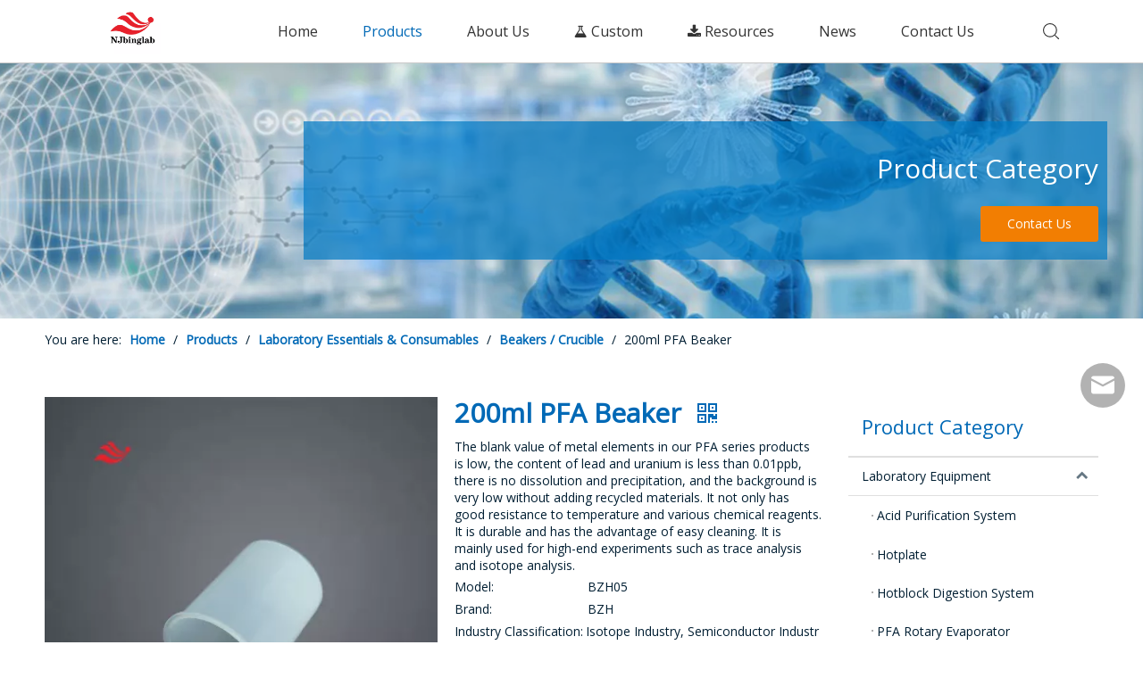

--- FILE ---
content_type: text/html;charset=utf-8
request_url: https://www.njbinglab.com/200ml-PFA-Beaker-pd575338898.html
body_size: 53479
content:
<!DOCTYPE html> <html lang="en" prefix="og: http://ogp.me/ns#" style="height: auto;"> <head> <link rel="preconnect" href="https://ikrorwxhmlrklo5p-static.micyjz.com"/> <link rel="preconnect" href="https://rjrorwxhmlrklo5p-static.micyjz.com"/> <link rel="preconnect" href="https://jlrorwxhmlrklo5p-static.micyjz.com"/><script>document.write=function(e){documentWrite(document.currentScript,e)};function documentWrite(documenturrentScript,e){var i=document.createElement("span");i.innerHTML=e;var o=i.querySelectorAll("script");if(o.length)o.forEach(function(t){if(t.src&&t.src!=""){var script=document.createElement("script");script.src=t.src;document.body.appendChild(script)}});document.body.appendChild(i)}
window.onloadHack=function(func){if(!!!func||typeof func!=="function")return;if(document.readyState==="complete")func();else if(window.addEventListener)window.addEventListener("load",func,false);else if(window.attachEvent)window.attachEvent("onload",func,false)};</script> <title>200ml PFA Beaker - Buy 200ml PFA Beaker Product on Binglab</title> <meta name="keywords" content="200ml PFA Beaker"/> <meta name="description" content="200ml PFA Beaker, find complete details about 200ml PFA Beaker, PFA Beaker - Binglab"/> <link data-type="dns-prefetch" data-domain="jlrorwxhmlrklo5p-static.micyjz.com" rel="dns-prefetch" href="//jlrorwxhmlrklo5p-static.micyjz.com"> <link data-type="dns-prefetch" data-domain="ikrorwxhmlrklo5p-static.micyjz.com" rel="dns-prefetch" href="//ikrorwxhmlrklo5p-static.micyjz.com"> <link data-type="dns-prefetch" data-domain="rjrorwxhmlrklo5p-static.micyjz.com" rel="dns-prefetch" href="//rjrorwxhmlrklo5p-static.micyjz.com"> <link rel="canonical" href="https://www.njbinglab.com/200ml-PFA-Beaker-pd575338898.html"/> <meta http-equiv="X-UA-Compatible" content="IE=edge"/> <meta name="renderer" content="webkit"/> <meta http-equiv="Content-Type" content="text/html; charset=utf-8"/> <meta name="viewport" content="width=device-width, initial-scale=1, user-scalable=no"/> <link href="https://ikrorwxhmlrklo5p-static.micyjz.com/cloud/lrBmpKooloSRpjnmimppir/250ML_fuben-800-800.png" as="image" rel="preload" fetchpriority="high"/> <link rel="icon" href="//ikrorwxhmlrklo5p-static.micyjz.com/cloud/ljBppKooloSRljipklrriq/favicon.ico"> <link rel="preload" type="text/css" as="style" href="//ikrorwxhmlrklo5p-static.micyjz.com/concat/6pilKB9bebRaiSoqpqjoiqojmpl/static/assets/style/bootstrap/cus.bootstrap.grid.system.css,/static/assets/style/fontAwesome/4.7.0/css/font-awesome.css,/static/assets/style/iconfont/iconfont.css,/static/assets/widget/script/plugins/gallery/colorbox/colorbox.css,/static/assets/style/bootstrap/cus.bootstrap.grid.system.split.css,/develop/VWfUAKpfGDLT-UAfpUKipZsGt-GvUApKfKKUAU-jnBqrKjjkrpiqijimni-joBqrKjjqrlrniqjmki/style.css,/static/assets/widget/style/component/graphic/graphic.css,/static/assets/widget/script/plugins/picture/animate.css,/develop/gvpfUAKAnFSt-WuUpAfhjgMtE-GvUApKfKKUAU-jrBqrKijrinjrioljjr-jqBorKijrinjiilliim/style.css,/static/assets/widget/style/component/onlineService/public/public.css,/static/assets/widget/style/component/onlineService/widget_setting_showStyle/float.css,/static/assets/widget/style/component/onlineService/widget_setting_showStyle/style13.css" onload="this.onload=null;this.rel='stylesheet'"/> <link rel="stylesheet" type="text/css" href="//ikrorwxhmlrklo5p-static.micyjz.com/concat/6pilKB9bebRaiSoqpqjoiqojmpl/static/assets/style/bootstrap/cus.bootstrap.grid.system.css,/static/assets/style/fontAwesome/4.7.0/css/font-awesome.css,/static/assets/style/iconfont/iconfont.css,/static/assets/widget/script/plugins/gallery/colorbox/colorbox.css,/static/assets/style/bootstrap/cus.bootstrap.grid.system.split.css,/develop/VWfUAKpfGDLT-UAfpUKipZsGt-GvUApKfKKUAU-jnBqrKjjkrpiqijimni-joBqrKjjqrlrniqjmki/style.css,/static/assets/widget/style/component/graphic/graphic.css,/static/assets/widget/script/plugins/picture/animate.css,/develop/gvpfUAKAnFSt-WuUpAfhjgMtE-GvUApKfKKUAU-jrBqrKijrinjrioljjr-jqBorKijrinjiilliim/style.css,/static/assets/widget/style/component/onlineService/public/public.css,/static/assets/widget/style/component/onlineService/widget_setting_showStyle/float.css,/static/assets/widget/style/component/onlineService/widget_setting_showStyle/style13.css"/> <link rel="preload" type="text/css" as="style" href="//jlrorwxhmlrklo5p-static.micyjz.com/concat/hjimKBzffxRyiSoqlprqimnqljk/static/assets/widget/style/component/button/button.css,/static/assets/widget/style/component/position/position.css,/static/assets/widget/style/component/proddetail/public/public.css,/static/assets/widget/style/component/proddetail/public/comment.css,/static/assets/widget/style/component/proddetail/label/label.css,/static/assets/widget/style/component/orderList/public/public.css,/static/assets/widget/script/plugins/videojs/video-js.min.css,/static/assets/widget/script/plugins/select2/select2.css,/static/assets/widget/style/component/tiptap_richText/tiptap_richText.css,/static/assets/widget/script/plugins/owlcarousel/masterslider.css,/static/assets/widget/script/plugins/owlcarousel/style.css,/static/assets/widget/script/plugins/owlcarousel/owl.theme.css,/static/assets/widget/script/plugins/owlcarousel/ms-showcase2.css,/static/assets/widget/script/plugins/owlcarousel/owl.carousel.css" onload="this.onload=null;this.rel='stylesheet'"/> <link rel="preload" type="text/css" as="style" href="//ikrorwxhmlrklo5p-static.micyjz.com/concat/wjijKBb351RgiSoqlprqimnqljl/static/assets/widget/script/plugins/easyzoom/css/easyzoom.css,/static/assets/widget/style/component/proddetail/widget_style/viewer.min.css,/static/assets/widget/style/component/shoppingcartStatus/shoppingcartStatus.css,/static/assets/widget/script/plugins/slick/slick.css,/static/assets/widget/style/component/prodlistAsync/widget_style/style_11.css,/static/assets/widget/style/component/relatedProducts/relatedProducts.css,/static/assets/widget/style/component/touchgraphicslider/touchgraphicslider.css,/static/assets/widget/style/component/form/form.css,/static/assets/widget/script/plugins/form/select2.css,/static/assets/widget/style/component/inquire/inquire.css,/static/assets/widget/script/plugins/air-datepicker/css/datepicker.css,/static/assets/widget/style/component/prodGroupCategory/prodGroupCategory.css,/static/assets/widget/style/component/articlecategory/slightsubmenu.css,/static/assets/widget/style/component/prodGroupCategory/proGroupCategoryFix.css" onload="this.onload=null;this.rel='stylesheet'"/> <link rel="preload" type="text/css" as="style" href="//rjrorwxhmlrklo5p-static.micyjz.com/concat/vkinKB1av8RyiSoqlprqimnqljl/static/assets/widget/style/component/rollingNews/rollingNews.css,/develop/WVAKUpfKMToL-fCpAKUkRwfFj-GvUApKfKKUAU-jmBqrKkjormjniprpii-jnBqrKnjiiqjrjnliir/siwper.min.css,/develop/WVAKUpfKMToL-hkfUKpumHAEt-GvUApKfKKUAU-jpBqrKjjkrrimrqjojr-jnBqrKnjiiqjrjnliir/videoM3u8.css,/develop/WVAKUpfKMToL-gPAUfpFcwKDj-GvUApKfKKUAU-jpBorKnjiikiriokrim-jnBqrKnjiiqjrjnliir/public.css" onload="this.onload=null;this.rel='stylesheet'"/> <link rel="stylesheet" type="text/css" href="//jlrorwxhmlrklo5p-static.micyjz.com/concat/hjimKBzffxRyiSoqlprqimnqljk/static/assets/widget/style/component/button/button.css,/static/assets/widget/style/component/position/position.css,/static/assets/widget/style/component/proddetail/public/public.css,/static/assets/widget/style/component/proddetail/public/comment.css,/static/assets/widget/style/component/proddetail/label/label.css,/static/assets/widget/style/component/orderList/public/public.css,/static/assets/widget/script/plugins/videojs/video-js.min.css,/static/assets/widget/script/plugins/select2/select2.css,/static/assets/widget/style/component/tiptap_richText/tiptap_richText.css,/static/assets/widget/script/plugins/owlcarousel/masterslider.css,/static/assets/widget/script/plugins/owlcarousel/style.css,/static/assets/widget/script/plugins/owlcarousel/owl.theme.css,/static/assets/widget/script/plugins/owlcarousel/ms-showcase2.css,/static/assets/widget/script/plugins/owlcarousel/owl.carousel.css"/> <link rel="stylesheet" type="text/css" href="//ikrorwxhmlrklo5p-static.micyjz.com/concat/wjijKBb351RgiSoqlprqimnqljl/static/assets/widget/script/plugins/easyzoom/css/easyzoom.css,/static/assets/widget/style/component/proddetail/widget_style/viewer.min.css,/static/assets/widget/style/component/shoppingcartStatus/shoppingcartStatus.css,/static/assets/widget/script/plugins/slick/slick.css,/static/assets/widget/style/component/prodlistAsync/widget_style/style_11.css,/static/assets/widget/style/component/relatedProducts/relatedProducts.css,/static/assets/widget/style/component/touchgraphicslider/touchgraphicslider.css,/static/assets/widget/style/component/form/form.css,/static/assets/widget/script/plugins/form/select2.css,/static/assets/widget/style/component/inquire/inquire.css,/static/assets/widget/script/plugins/air-datepicker/css/datepicker.css,/static/assets/widget/style/component/prodGroupCategory/prodGroupCategory.css,/static/assets/widget/style/component/articlecategory/slightsubmenu.css,/static/assets/widget/style/component/prodGroupCategory/proGroupCategoryFix.css"/> <link rel="stylesheet" type="text/css" href="//rjrorwxhmlrklo5p-static.micyjz.com/concat/vkinKB1av8RyiSoqlprqimnqljl/static/assets/widget/style/component/rollingNews/rollingNews.css,/develop/WVAKUpfKMToL-fCpAKUkRwfFj-GvUApKfKKUAU-jmBqrKkjormjniprpii-jnBqrKnjiiqjrjnliir/siwper.min.css,/develop/WVAKUpfKMToL-hkfUKpumHAEt-GvUApKfKKUAU-jpBqrKjjkrrimrqjojr-jnBqrKnjiiqjrjnliir/videoM3u8.css,/develop/WVAKUpfKMToL-gPAUfpFcwKDj-GvUApKfKKUAU-jpBorKnjiikiriokrim-jnBqrKnjiiqjrjnliir/public.css"/> <style>@media(min-width:990px){[data-type="rows"][data-level="rows"]{display:flex}}</style> <style id="speed3DefaultStyle">@supports not(aspect-ratio:1/1){.prodlist-wrap li .prodlist-cell{position:relative;padding-top:100%;width:100%}.prodlist-lists-style-13 .prod_img_a_t13,.prodlist-lists-style-12 .prod_img_a_t12,.prodlist-lists-style-nophoto-11 .prod_img_a_t12{position:unset !important;min-height:unset !important}.prodlist-wrap li .prodlist-picbox img{position:absolute;width:100%;left:0;top:0}}.piclist360 .prodlist-pic4-3 li .prodlist-display{max-width:100%}@media(max-width:600px){.prodlist-fix-num li{width:50% !important}}</style> <template id="appdStylePlace"></template> <link href="//jlrorwxhmlrklo5p-static.micyjz.com/theme/pqjnKBopooRliSopooRllSkmorRlkSprRljSjrrkijrqlmnkij/style/style.css" type="text/css" rel="preload" as="style" onload="this.onload=null;this.rel='stylesheet'" data-theme="true"/> <link href="//jlrorwxhmlrklo5p-static.micyjz.com/theme/pqjnKBopooRliSopooRllSkmorRlkSprRljSjrrkijrqlmnkij/style/style.css" type="text/css" rel="stylesheet"/> <style guid='u_b4e649dc7a02418dbf86bb8d74eb9f31' emptyRender='true' placeholder='true' type='text/css'></style> <link href="//rjrorwxhmlrklo5p-static.micyjz.com/site-res/rpknKBopooRllSkmorRljSpjilkkRliSlpirjrRljSjrroriiprqlrRpiSoqpqjolprprrSRil.css?1767862712689" rel="preload" as="style" onload="this.onload=null;this.rel='stylesheet'" data-extStyle="true" type="text/css" data-extAttr="20260108170048"/> <link href="//rjrorwxhmlrklo5p-static.micyjz.com/site-res/rpknKBopooRllSkmorRljSpjilkkRliSlpirjrRljSjrroriiprqlrRpiSoqpqjolprprrSRil.css?1767862712689" data-extAttr="20260108170048" type="text/css" rel="stylesheet"/> <template data-js-type='style_respond' data-type='inlineStyle'></template><template data-js-type='style_head' data-type='inlineStyle'><style guid='be8792cd-42fb-41b8-9da6-c744fc4c13a6' pm_pageStaticHack='' jumpName='head' pm_styles='head' type='text/css'>.sitewidget-button-20200320170229 .backstage-component-btn{box-shadow:0}.button-left-animate i{position:absolute;left:15px;top:50%;transform:translateY(-50%)}.sitewidget-button-20200320170229 a.backstage-component-btncolor{background-color:#f27e02;color:#fff;border-top-left-radius:3px;border-top-right-radius:3px;border-bottom-left-radius:3px;border-bottom-right-radius:3px;border-color:#333;border-style:solid;border-width:0;box-sizing:content-box}.sitewidget-button-20200320170229 a.backstage-component-btndefault{border-style:solid;border-width:1px;border-radius:3px}.sitewidget-button-20200320170229 a.backstage-component-btncolorActive{background-image:none;background-color:!important;color:!important;border-top-left-radius:3px;border-top-right-radius:3px;border-bottom-left-radius:3px;border-bottom-right-radius:3px;border-color:#333;border-style:solid;border-width:0;height:auto !important}.sitewidget-button-20200320170229 a.backstage-component-btncolorhover:hover{background-image:none;background-color:#b55d01;color:#fff;border-top-left-radius:3px;border-top-right-radius:3px;border-bottom-left-radius:3px;border-bottom-right-radius:3px;border-color:#333;border-style:solid;border-width:0}.sitewidget-prodDetail-20141127140104 .proddetail-wrap .video-js video{height:100% !important}.sitewidget-prodDetail-20141127140104 .prodetail-slider .prod-pic-item .prodetail-slider-btn{color:black}.sitewidget-prodDetail-20141127140104 .ms-skin-default .ms-nav-next,.sitewidget-prodDetail-20141127140104 .ms-skin-default .ms-nav-prev{color:black}.sitewidget-prodDetail-20141127140104 .pro-this-prodBrief table{max-width:100%}.sitewidget-prodDetail-20141127140104 .detial-cont-divsions .detial-scroll-label .on a{color:#666}.sitewidget-prodDetail-20141127140104 .detial-cont-divsions .detial-scroll-label a:hover{color:#666}.sitewidget-prodDetail-20141127140104 #orderModel{display:block}.sitewidget-prodDetail-20141127140104 #paypalBtn #paypal-button-container{padding:0}.sitewidget-prodDetail-20141127140104 #paypalBtn #paypal-button-container .paypal-buttons>iframe.component-frame{z-index:1}@media(max-width:500px){.sitewidget-prodDetail-20141127140104 .switch3D{bottom:calc(14px)}}.new-threed-box{position:fixed;top:50%;left:50%;transform:translate(-50%,-50%);box-shadow:0 0 20px 0 rgba(0,0,0,0.2);z-index:10000000000000;line-height:1;border-radius:10px}.new-threed-box iframe{width:950px;height:720px;max-width:100vw;max-height:100vh;border-radius:10px;border:0}.new-threed-box iframe .only_full_width{display:block !important}.new-threed-box .close{position:absolute;right:11px;top:12px;width:18px;height:18px;cursor:pointer}@media(max-width:800px){.new-threed-box iframe{width:100vw;height:100vh;border-radius:0}.new-threed-box{border-radius:0}}.sitewidget-prodDetail-20141127140104 .sitewidget-bd .tinymce-render-box *{all:revert-layer}.sitewidget-prodDetail-20141127140104 .sitewidget-bd .tinymce-render-box img{vertical-align:middle;max-width:100%}.sitewidget-prodDetail-20141127140104 .sitewidget-bd .tinymce-render-box iframe{max-width:100%}.sitewidget-prodDetail-20141127140104 .sitewidget-bd .tinymce-render-box table{border-collapse:collapse}.sitewidget-prodDetail-20141127140104 .sitewidget-bd .tinymce-render-box *{margin:0}.sitewidget-prodDetail-20141127140104 .sitewidget-bd .tinymce-render-box table:not([cellpadding]) td,.sitewidget-prodDetail-20141127140104 .sitewidget-bd .tinymce-render-box table:not([cellpadding]) th{padding:.4rem}.sitewidget-prodDetail-20141127140104 .sitewidget-bd .tinymce-render-box table[border]:not([border="0"]):not([style*=border-width]) td,.sitewidget-prodDetail-20141127140104 .sitewidget-bd .tinymce-render-box table[border]:not([border="0"]):not([style*=border-width]) th{border-width:1px}.sitewidget-prodDetail-20141127140104 .sitewidget-bd .tinymce-render-box table[border]:not([border="0"]):not([style*=border-style]) td,.sitewidget-prodDetail-20141127140104 .sitewidget-bd .tinymce-render-box table[border]:not([border="0"]):not([style*=border-style]) th{border-style:solid}.sitewidget-prodDetail-20141127140104 .sitewidget-bd .tinymce-render-box table[border]:not([border="0"]):not([style*=border-color]) td,.sitewidget-prodDetail-20141127140104 .sitewidget-bd .tinymce-render-box table[border]:not([border="0"]):not([style*=border-color]) th{border-color:#ccc}.proddetail-pic600 .ms-thumbs-cont .ms-thumb-frame-selected{border-color:#3497d8}.sitewidget-prodDetail-20141127140104 .sitewidget-bd h1.this-description-name{font-size:30px;line-height:36px;letter-spacing:0;text-align:left;color:#0169b6;font-weight:bold}.sitewidget-prodDetail-20141127140104 .proddetail-wrap .prod-specifics-brand label,.sitewidget-prodDetail-20141127140104 .proddetail-wrap .prod-specifics-num label,.sitewidget-prodDetail-20141127140104 .proddetails-detial-wrap .pro-itemspecifics-list>li label,.sitewidget-prodDetail-20141127140104 .proddetails-detial-wrap .proddetail-pic600 .pro-info-list>li label{font-size:14px;line-height:20px;letter-spacing:0;color:#001e32}.sitewidget-prodDetail-20141127140104 .proddetail-wrap .prod-specifics-brand p,.sitewidget-prodDetail-20141127140104 .proddetail-wrap .prod-specifics-num p,.sitewidget-prodDetail-20141127140104 .proddetails-detial-wrap .pro-itemspecifics-list>li p,.sitewidget-prodDetail-20141127140104 .proddetails-detial-wrap .proddetail-pic600 .pro-info-list>li p{font-size:14px;line-height:20px;letter-spacing:0;color:#001e32}.sitewidget-prodDetail-20141127140104 .prod_member_desc{position:relative}.sitewidget-prodDetail-20141127140104 .prod_member_desc .prod_member_desc_pop{display:none;position:absolute;border:1px solid #ccc;background:#fff;width:300px;border-radius:6px;padding:5px 8px;left:0;z-index:1000}.sitewidget-prodDetail-20141127140104 .prod_member_desc .prod_member_desc_icon{margin:0 1px;width:12px;height:12px;cursor:pointer;transform:translateY(-4px)}.sitewidget-relatedProducts-20220723234131 .sitewidget-relatedProducts-container .InquireAndBasket,.sitewidget-relatedProducts-20220723234131 .sitewidget-relatedProducts-container .prodlist-pro-inquir,.sitewidget-relatedProducts-20220723234131 .sitewidget-relatedProducts-container .default-addbasket,.sitewidget-relatedProducts-20220723234131 .sitewidget-relatedProducts-container .prodlist-parameter-btns .default-button{color:;background-color:}.sitewidget-relatedProducts-20220723234131 .sitewidget-relatedProducts-container .InquireAndBasket i,.sitewidget-relatedProducts-20220723234131 .sitewidget-relatedProducts-container .prodlist-pro-inquir i,.sitewidget-relatedProducts-20220723234131 .sitewidget-relatedProducts-container.InquireAndBasket span,.sitewidget-relatedProducts-20220723234131 .sitewidget-relatedProducts-container .prodlist-pro-inquir span .sitewidget-relatedProducts-20220723234131 .prodlist-parameter-btns .default-button{color:}.sitewidget-relatedProducts-20220723234131 .sitewidget-relatedProducts-container .related-prod-video{display:block;position:relative;z-index:1}.sitewidget-relatedProducts-20220723234131 .sitewidget-relatedProducts-container .related-prod-video .related-prod-video-play-icon{background:rgba(0,0,0,0.50);border-radius:14px;color:#fff;padding:0 10px;left:10px;bottom:20px;cursor:pointer;font-size:12px;position:absolute;z-index:10}.sitewidget-relatedProducts .sitewidget-relatedProducts-hasBtns{padding:0 35px}.sitewidget-form-20220723233859 #formsubmit{pointer-events:none}.sitewidget-form-20220723233859 #formsubmit.releaseClick{pointer-events:unset}.sitewidget-form-20220723233859 .form-horizontal input,.sitewidget-form-20220723233859 .form-horizontal span:not(.select2-selection--single),.sitewidget-form-20220723233859 .form-horizontal label,.sitewidget-form-20220723233859 .form-horizontal .form-builder button{height:20px !important;line-height:20px !important}.sitewidget-form-20220723233859 .uploadBtn{padding:4px 15px !important;height:20px !important;line-height:20px !important}.sitewidget-form-20220723233859 select,.sitewidget-form-20220723233859 input[type="text"],.sitewidget-form-20220723233859 input[type="password"],.sitewidget-form-20220723233859 input[type="datetime"],.sitewidget-form-20220723233859 input[type="datetime-local"],.sitewidget-form-20220723233859 input[type="date"],.sitewidget-form-20220723233859 input[type="month"],.sitewidget-form-20220723233859 input[type="time"],.sitewidget-form-20220723233859 input[type="week"],.sitewidget-form-20220723233859 input[type="number"],.sitewidget-form-20220723233859 input[type="email"],.sitewidget-form-20220723233859 input[type="url"],.sitewidget-form-20220723233859 input[type="search"],.sitewidget-form-20220723233859 input[type="tel"],.sitewidget-form-20220723233859 input[type="color"],.sitewidget-form-20220723233859 .uneditable-input{height:20px !important}.sitewidget-form-20220723233859.sitewidget-inquire .control-group .controls .select2-container .select2-selection--single .select2-selection__rendered{height:20px !important;line-height:20px !important}.sitewidget-form-20220723233859 textarea.cus-message-input{min-height:20px !important}.sitewidget-form-20220723233859 .add-on,.sitewidget-form-20220723233859 .add-on{height:20px !important;line-height:20px !important}.sitewidget-form-20220723233859 .input-valid-bg{background:#ffece8 !important;outline:0}.sitewidget-form-20220723233859 .input-valid-bg:focus{background:#fff !important;border:1px solid #f53f3f !important}.sitewidget-form-20220723233859 #formsubmit{border:0 solid #3595d3;border-radius:4px;background:#f27e02;color:#fff;font-size:14px;width:102px;height:42px}.sitewidget-form-20220723233859 #formsubmit:hover{border:0 solid #204d74;border-radius:4px;background:#3595d3;color:#fff;font-size:14px}.sitewidget-form-20220723233859 #formreset{width:102px;font-size:14px;height:42px}.sitewidget-form-20220723233859 #formreset:hover{font-size:14px}.sitewidget-form-20220723233859 .submitGroup .controls{text-align:center}.sitewidget-form-20220723233859 .multiple-parent input[type='checkbox']+label:before{content:"";display:inline-block;width:12px;height:12px;border:1px solid #888;border-radius:3px;margin-right:6px;margin-left:6px;transition-duration:.2s}.sitewidget-form-20220723233859 .multiple-parent input[type='checkbox']:checked+label:before{width:50%;border-color:#888;border-left-color:transparent;border-top-color:transparent;-webkit-transform:rotate(45deg) translate(1px,-4px);transform:rotate(45deg) translate(1px,-4px);margin-right:12px;width:6px}.sitewidget-form-20220723233859 .multiple-parent input[type="checkbox"]{display:none}.sitewidget-form-20220723233859 .multiple-parent{display:none;width:100%}.sitewidget-form-20220723233859 .multiple-parent ul{list-style:none;width:100%;text-align:left;border-radius:4px;padding:10px 5px;box-sizing:border-box;height:auto;overflow-x:hidden;overflow-y:scroll;box-shadow:0 4px 5px 0 rgb(0 0 0 / 14%),0 1px 10px 0 rgb(0 0 0 / 12%),0 2px 4px -1px rgb(0 0 0 / 30%);background-color:#fff;margin:2px 0 0 0;border:1px solid #ccc;box-shadow:1px 1px 2px rgb(0 0 0 / 10%) inset}.sitewidget-form-20220723233859 .multiple-parent ul::-webkit-scrollbar{width:2px;height:4px}.sitewidget-form-20220723233859 .multiple-parent ul::-webkit-scrollbar-thumb{border-radius:5px;-webkit-box-shadow:inset 0 0 5px rgba(0,0,0,0.2);background:#4e9e97}.sitewidget-form-20220723233859 .multiple-parent ul::-webkit-scrollbar-track{-webkit-box-shadow:inset 0 0 5px rgba(0,0,0,0.2);border-radius:0;background:rgba(202,202,202,0.23)}.sitewidget-form-20220723233859 .multiple-select{width:100%;height:auto;min-height:40px;line-height:40px;border-radius:4px;padding-right:10px;padding-left:10px;box-sizing:border-box;overflow:hidden;background-size:auto 80%;border:1px solid #ccc;box-shadow:1px 1px 2px rgb(0 0 0 / 10%) inset;background-color:#fff;position:relative}.sitewidget-form-20220723233859 .multiple-select:after{content:'';position:absolute;top:50%;right:6px;width:0;height:0;border:8px solid transparent;border-top-color:#888;transform:translateY(calc(-50% + 4px));cursor:pointer}.sitewidget-form-20220723233859 .multiple-select span{line-height:28px;color:#666}.sitewidget-form-20220723233859 .multiple-parent label{color:#333;display:inline-flex;align-items:center;height:30px;line-height:22px;padding:0}.sitewidget-form-20220723233859 .select-content{display:inline-block;border-radius:4px;line-height:23px;margin:2px 2px 0 2px;padding:0 3px;border:1px solid #888;height:auto}.sitewidget-form-20220723233859 .select-delete{cursor:pointer}.sitewidget-form-20220723233859 select[multiple]{display:none}.sitewidget-prodCategory-20191227164552.sitewidget-subList-slider .sitewidget-bd .on>a,.sitewidget-prodCategory-20191227164552.sitewidget-subList-slider .sitewidget-bd .hover-on>a{color:#0169b6}.sitewidget-323afefd-96dd-46bc-8003-8fb98c9357aa-20230803143129 .sitewidget-bd ul.paging{justify-content:center}</style></template><template data-js-type='style_respond' data-type='inlineStyle'></template><template data-js-type='style_head' data-type='inlineStyle'></template><script data-ignoreMinify="true">
	function loadInlineStyle(){
		var allInlineStyle = document.querySelectorAll("template[data-type='inlineStyle']");
		var length = document.querySelectorAll("template[data-type='inlineStyle']").length;
		for(var i = 0;i < length;i++){
			var style = allInlineStyle[i].innerHTML;
			allInlineStyle[i].outerHTML = style;
		}
	}
loadInlineStyle();
</script> <link rel='preload' as='style' onload='this.onload=null;this.rel="stylesheet"' href='https://fonts.googleapis.com/css?family=Open+Sans:300,400&display=swap' data-type='1' type='text/css' media='all'/> <script type="text/javascript" data-src="//ikrorwxhmlrklo5p-static.micyjz.com/static/t-mjBpBKjKzqsiyj7r/assets/script/jquery-1.11.0.concat.js"></script> <script type="text/javascript" data-src="//ld-analytics.micyjz.com/lpilKBkmorRlrSSRRQRijSkkrqlr/ltm-web.js?v=1767862848000"></script><script type="text/x-delay-ids" data-type="delayIds" data-device="pc" data-xtype="0" data-delayIds='[191000854,191000834,191616874,191001024,191000134,331370662,191001124,191619244,191001034,191619264,191001294,280940752,191612164,331370672,331370642,191001014,191000314,191612144,331370652,191619284,191000914,191001484]'></script> <script guid='16c1de34-7c59-47d5-ad44-796d90ec09dd' pm_pageStaticHack='true' jumpName='head' pm_scripts='head' type='text/javascript'>try{(function(window,undefined){var phoenixSite=window.phoenixSite||(window.phoenixSite={});phoenixSite.lanEdition="EN_US";var page=phoenixSite.page||(phoenixSite.page={});page.cdnUrl="//rjrorwxhmlrklo5p-static.micyjz.com";page.siteUrl="https://www.njbinglab.com";page.lanEdition=phoenixSite.lanEdition;page._menu_prefix="";page._menu_trans_flag="";page._captcha_domain_prefix="captcha.c";page._pId="eWAKhCIOLYNZ";phoenixSite._sViewMode="true";phoenixSite._templateSupport="false";phoenixSite._singlePublish=
"false"})(this)}catch(e){try{console&&console.log&&console.log(e)}catch(e){}};</script> <script id='u_3690d693f94f4aaa964673b927fe6ca4' guid='u_3690d693f94f4aaa964673b927fe6ca4' pm_script='init_top' type='text/javascript'>try{(function(window,undefined){var datalazyloadDefaultOptions=window.datalazyloadDefaultOptions||(window.datalazyloadDefaultOptions={});datalazyloadDefaultOptions["version"]="3.0.0";datalazyloadDefaultOptions["isMobileViewer"]="false";datalazyloadDefaultOptions["hasCLSOptimizeAuth"]="false";datalazyloadDefaultOptions["_version"]="3.0.0";datalazyloadDefaultOptions["isPcOptViewer"]="false"})(this);(function(window,undefined){window.__ph_optSet__='{"loadImgType":"0","isOpenFlagUA":true,"docReqType":"0","docDecrease":"1","docCallback":"1","v30NewMode":"1","idsVer":"1"}'})(this)}catch(e){try{console&&
console.log&&console.log(e)}catch(e){}};</script> <script id='u_8eb0ba8127254fc78783014b0a9687ed' guid='u_8eb0ba8127254fc78783014b0a9687ed' type='text/javascript'>try{var thisUrl=location.host;var referUrl=document.referrer;if(referUrl.indexOf(thisUrl)==-1)localStorage.setItem("landedPage",document.URL)}catch(e){try{console&&console.log&&console.log(e)}catch(e){}};</script> </head> <body class=" frontend-body-canvas "> <div id='backstage-headArea' headFlag='1'><div class="siteblocks-setting-wrap VWfUAKpfGDLT_20220704152739 siteblocks-jZAKfUpfGRIT-20200225131503" id="siteblocks-setting-wrap-gYKLeBApfdaZ" data-settingId="gYKLeBApfdaZ" data-versionNo="20220704152739" data-level="rows" data-type="siteblocks" data-mobileBg="true" data-classAttr="siteblocks-jZAKfUpfGRIT-20200225131503" data-appId="6319" data-encodeAppId="VWfUAKpfGDLT" data-purchased="true" data-hide-node=""> <div class="siteblocks-container" style='' data-module-radio="" data-module-width=""> <style styleDefault-block="true">@media(max-width:990px){.QX-11226339 .navCenter,.QX-11226339 .search-input,.QX-11226339 .spanStyle,.QX-11226339 .imgStyle02,.QX-11226339 .langWra,.QX-11226339 .navClose,.QX-11226339 .nav02{display:none !important}.QX-11226339{width:100%;height:45px;box-sizing:content-box;position:relative}.QX-11226339 .nav01{z-index:50;max-width:1920px;border-bottom:solid 1px #c9c9c9;box-sizing:content-box;width:100%}.QX-11226339 .navWrapper{box-shadow:0 2px 4px -1px #cccbcb}.QX-11226339 .navWrapper{max-width:1180px;margin:auto;height:45px;display:flex;flex-wrap:nowrap;align-items:center;position:relative}.QX-11226339 .iconLeft{width:196px;height:30px}.QX-11226339 .iconBox,.QX-11226339 .backstage-componet,.QX-11226339 .backstage-componet-bd{width:100%;height:100%}.QX-11226339 .iconLeft .blocks-image{width:100%;height:100%;display:block}.QX-11226339 .iconLeft img{width:100%;height:100%;object-fit:contain}.QX-11226339 .searchRight{right:96px;top:1px}.QX-11226339 .searchRight{width:16px;margin-left:30px;height:100%;display:flex;flex-wrap:nowrap;align-items:center;position:absolute;z-index:300}.QX-11226339 .search-wrap{width:16px;position:relative}.QX-11226339 .search-wrap>i{font-size:18px;color:#2d2d2d}.QX-11226339 .language{right:55px;top:29%}.QX-11226339 .language{width:16px;margin-left:30px;display:flex;align-items:center;position:absolute}.QX-11226339 .imgStyle01{font-size:18px;color:#2d2d2d}.QX-11226339 .navMenu{display:block;position:absolute;right:15px;top:51%;transform:translate(0,-50%)}.QX-11226339 .navStrart{display:inline !important}}</style> <style>.QX-11226339 svg{fill:currentColor}.QX-11226339 .block-iconsousuo1:before,.QX-11226339 .block-iconyuyanlan:before,.QX-11226339 .block-iconbaseline-close:before,.QX-11226339 .fa-angle-right:before,.QX-11226339 .fa-angle-left:before,.QX-11226339 .block-iconsangang:before,.QX-11226339 .block-iconxia:before,.QX-11226339 .block-iconshang:before{display:none}</style> <div class="QX-11226339a"></div> <div class="QX-11226339"> <div class="nav01"> <div class="navWrapper"> <div class="iconLeft"> <div class="backstage-blocksEditor-wrap iconBox" data-wrap-type="1" data-storage="0" data-blocksEditor-type="phoenix_blocks_image" data-auto_uuid=c9997219-6c71-4585-807c-9e4a61a824a3><div class="backstage-componet"> <div class="backstage-componet-bd" data-setting-base64="eyJzdW1UeXBlIjoiMCIsImxpbmtUeXBlIjoiMCIsInNlbGVjdGVkUGFnZUlkIjoiZVVwQU1XeWpMQ2JPIiwiaXNPcGVuTmV3IjpmYWxzZSwibmVlZE5vRm9sbG93IjpmYWxzZX0="><a class="blocks-image" href="/index.html"><picture><source media="(max-width:768px)" srcset=""><img data-original="//ikrorwxhmlrklo5p-static.micyjz.com/cloud/lmBppKooloSRmkljjljkiq/weixintupian_20240731103745.jpg" src="//ikrorwxhmlrklo5p-static.micyjz.com/cloud/lmBppKooloSRmkljjljkiq/weixintupian_20240731103745.jpg" alt="" title=""></picture></a></div></div></div> </div> <div class="navCenter"> <div class="button-prev"> <i class="font-icon fa fa-angle-left"> <svg t="1641365117062" class="icon" viewBox="0 0 1024 1024" version="1.1" xmlns="http://www.w3.org/2000/svg" p-id="20095" width="16" height="16"><path d="M410.7 512.4L749.1 174c24.9-24.9 24.9-65.6 0-90.5-24.9-24.9-65.6-24.9-90.5 0L274.9 467.2c-6.2 6.2-10.9 13.4-14 21.1-5.4 13.5-6.1 28.5-2 42.4 0.6 2 1.3 3.9 2 5.9 3.1 7.7 7.8 14.9 14 21.1l383.6 383.6c24.9 24.9 65.6 24.9 90.5 0 24.9-24.9 24.9-65.6 0-90.5L410.7 512.4z" p-id="20096"></path></svg> </i> </div> <div class="button-next"> <i class="font-icon fa fa-angle-right"> <svg t="1641365109055" class="icon" viewBox="0 0 1024 1024" version="1.1" xmlns="http://www.w3.org/2000/svg" p-id="19894" width="16" height="16"><path d="M613.3 512.4L274.9 850.8c-24.9 24.9-24.9 65.6 0 90.5 24.9 24.9 65.6 24.9 90.5 0L749 557.7c6.2-6.2 10.9-13.4 14-21.1 5.4-13.5 6.1-28.5 2-42.4-0.6-2-1.3-3.9-2-5.9-3.1-7.7-7.8-14.9-14-21.1L365.4 83.5c-24.9-24.9-65.6-24.9-90.5 0-24.9 24.9-24.9 65.6 0 90.5l338.4 338.4z" p-id="19895"></path></svg> </i> </div> <div class="backstage-blocksEditor-wrap navigation navStyle" data-wrap-type="1" data-relate-appId="MRAUpfKKpsgB" data-storage="1" data-blocksEditor-type="phoenix_blocks_navigation" data-auto_uuid=7e79d7c9-856c-4341-8e5f-5da48aa23833> <ul class="blockNavBar fix navBox"> <li id="parent_0" class="navTile"> <div class="arrow"> <i class="font-icon block-icon block-iconxia nav01Down"> <svg t="1641365993319" class="icon" viewBox="0 0 1934 1024" version="1.1" xmlns="http://www.w3.org/2000/svg" p-id="23718" width="16" height="16"><path d="M1792.63088 23.665094a83.624251 83.624251 0 0 1 117.642823 1.137745c29.353819 29.581368 31.629308 75.432488 7.167793 107.516894l-8.191763 9.101959-881.297207 858.883633a83.738025 83.738025 0 0 1-107.175571 7.964214l-9.329508-7.736666-886.303284-858.883632A82.145182 82.145182 0 0 1 23.55132 25.030388 83.738025 83.738025 0 0 1 131.97841 15.587105l9.329508 7.964215 828.278294 802.223935 823.044668-802.110161z" p-id="23719"></path></svg> </i> <i class="font-icon block-icon block-iconshang nav01Up"> <svg t="1641366006515" class="icon" viewBox="0 0 1934 1024" version="1.1" xmlns="http://www.w3.org/2000/svg" p-id="23952" width="16" height="16"><path d="M1792.465579 1000.337088a83.61654 83.61654 0 0 0 117.631976-1.13764 82.137608 82.137608 0 0 0 7.167132-107.50698l-8.191008-9.10112L1027.857737 23.673151a83.730304 83.730304 0 0 0-107.165687-7.96348l-9.328648 7.735952-886.221558 858.804433A82.137608 82.137608 0 0 0 23.549148 998.97192c29.237348 29.692404 75.425532 32.99156 108.303328 9.328648l9.328648-7.96348 828.201917-802.149962 822.968774 802.036198z" p-id="23953"></path></svg> </i> </div> <a class="but" id="23915384" target="_self" data-currentIndex='' href="/"> <i class="icon "> </i> Home </a> </li> <li id="parent_1" class="navTile"> <div class="arrow"> <i class="font-icon block-icon block-iconxia nav01Down"> <svg t="1641365993319" class="icon" viewBox="0 0 1934 1024" version="1.1" xmlns="http://www.w3.org/2000/svg" p-id="23718" width="16" height="16"><path d="M1792.63088 23.665094a83.624251 83.624251 0 0 1 117.642823 1.137745c29.353819 29.581368 31.629308 75.432488 7.167793 107.516894l-8.191763 9.101959-881.297207 858.883633a83.738025 83.738025 0 0 1-107.175571 7.964214l-9.329508-7.736666-886.303284-858.883632A82.145182 82.145182 0 0 1 23.55132 25.030388 83.738025 83.738025 0 0 1 131.97841 15.587105l9.329508 7.964215 828.278294 802.223935 823.044668-802.110161z" p-id="23719"></path></svg> </i> <i class="font-icon block-icon block-iconshang nav01Up"> <svg t="1641366006515" class="icon" viewBox="0 0 1934 1024" version="1.1" xmlns="http://www.w3.org/2000/svg" p-id="23952" width="16" height="16"><path d="M1792.465579 1000.337088a83.61654 83.61654 0 0 0 117.631976-1.13764 82.137608 82.137608 0 0 0 7.167132-107.50698l-8.191008-9.10112L1027.857737 23.673151a83.730304 83.730304 0 0 0-107.165687-7.96348l-9.328648 7.735952-886.221558 858.804433A82.137608 82.137608 0 0 0 23.549148 998.97192c29.237348 29.692404 75.425532 32.99156 108.303328 9.328648l9.328648-7.96348 828.201917-802.149962 822.968774 802.036198z" p-id="23953"></path></svg> </i> </div> <a class="but" id="23915354" target="_self" data-currentIndex='1' href="/products.html"> <i class="icon "> </i> Products </a> <div class="sub subWra"> <ul class="ulSub"> <li class="liSub"> <div class="nav02Arrow"><i class="font-icon fa fa-angle-right"> <svg t="1641366188765" class="icon" viewBox="0 0 1024 1024" version="1.1" xmlns="http://www.w3.org/2000/svg" p-id="24140" width="10" height="10"><path d="M250.809686 1004.945409a65.525754 65.525754 0 0 1-4.933047-84.513331l5.212276-5.956887L641.358073 514.712245 250.809686 109.085488A65.525754 65.525754 0 0 1 245.783562 24.572158L251.088915 18.615271a60.685784 60.685784 0 0 1 81.907192-5.026123l5.863811 5.305352 434.294274 451.048018c22.338325 23.082936 23.920623 59.382715 4.933047 84.420254l-5.212276 6.049963-434.387351 444.904979a60.685784 60.685784 0 0 1-87.677926-0.372305z" p-id="24141"></path></svg> </i></div> <div class="imgBox"> <img src="//ikrorwxhmlrklo5p-static.micyjz.com/cloud/ljBppKooloSRnlmnpjpiim/IMG_2591-300-300.jpg" alt="IMG_2591.JPG"> </div> <div class="textBox"> <a target="_self" rel="" href="/Laboratory-Equipment-pl46815286.html"> <i class="icon fa fa-hourglass-half "> </i> Laboratory Equipment </a> </div> </li> <li class="liSub"> <div class="nav02Arrow"><i class="font-icon fa fa-angle-right"> <svg t="1641366188765" class="icon" viewBox="0 0 1024 1024" version="1.1" xmlns="http://www.w3.org/2000/svg" p-id="24140" width="10" height="10"><path d="M250.809686 1004.945409a65.525754 65.525754 0 0 1-4.933047-84.513331l5.212276-5.956887L641.358073 514.712245 250.809686 109.085488A65.525754 65.525754 0 0 1 245.783562 24.572158L251.088915 18.615271a60.685784 60.685784 0 0 1 81.907192-5.026123l5.863811 5.305352 434.294274 451.048018c22.338325 23.082936 23.920623 59.382715 4.933047 84.420254l-5.212276 6.049963-434.387351 444.904979a60.685784 60.685784 0 0 1-87.677926-0.372305z" p-id="24141"></path></svg> </i></div> <div class="imgBox"> <img src="//ikrorwxhmlrklo5p-static.micyjz.com/cloud/lpBppKooloSRnlmnpjrnip/heji1-300-300.jpg" alt="合集1.jpg"> </div> <div class="textBox"> <a target="_self" rel="" href="/Sample-Prep-pl45115286.html"> <i class="icon "> </i> Sample Pre </a> </div> </li> <li class="liSub"> <div class="nav02Arrow"><i class="font-icon fa fa-angle-right"> <svg t="1641366188765" class="icon" viewBox="0 0 1024 1024" version="1.1" xmlns="http://www.w3.org/2000/svg" p-id="24140" width="10" height="10"><path d="M250.809686 1004.945409a65.525754 65.525754 0 0 1-4.933047-84.513331l5.212276-5.956887L641.358073 514.712245 250.809686 109.085488A65.525754 65.525754 0 0 1 245.783562 24.572158L251.088915 18.615271a60.685784 60.685784 0 0 1 81.907192-5.026123l5.863811 5.305352 434.294274 451.048018c22.338325 23.082936 23.920623 59.382715 4.933047 84.420254l-5.212276 6.049963-434.387351 444.904979a60.685784 60.685784 0 0 1-87.677926-0.372305z" p-id="24141"></path></svg> </i></div> <div class="imgBox"> <img src="//ikrorwxhmlrklo5p-static.micyjz.com/cloud/loBppKooloSRnlmnpjlmim/zhengti1-300-300.jpg" alt="整体1.JPG"> </div> <div class="textBox"> <a target="_self" rel="" href="/Laboratory-Essentials-Consumables-pl49383447.html"> <i class="icon undefined "> </i> Laboratory Essentials &amp; Consumables </a> </div> </li> <li class="liSub"> <div class="nav02Arrow"><i class="font-icon fa fa-angle-right"> <svg t="1641366188765" class="icon" viewBox="0 0 1024 1024" version="1.1" xmlns="http://www.w3.org/2000/svg" p-id="24140" width="10" height="10"><path d="M250.809686 1004.945409a65.525754 65.525754 0 0 1-4.933047-84.513331l5.212276-5.956887L641.358073 514.712245 250.809686 109.085488A65.525754 65.525754 0 0 1 245.783562 24.572158L251.088915 18.615271a60.685784 60.685784 0 0 1 81.907192-5.026123l5.863811 5.305352 434.294274 451.048018c22.338325 23.082936 23.920623 59.382715 4.933047 84.420254l-5.212276 6.049963-434.387351 444.904979a60.685784 60.685784 0 0 1-87.677926-0.372305z" p-id="24141"></path></svg> </i></div> <div class="imgBox"> <img src="//ikrorwxhmlrklo5p-static.micyjz.com/cloud/ljBppKooloSRnlmnmjqiim/IMG_5820_fuben-300-300.jpg" alt="IMG_5820_副本.jpg"> </div> <div class="textBox"> <a target="_self" rel="" href="/Semiconductor-Industry-pl44773447.html"> <i class="icon undefined "> </i> Semiconductor Industry </a> </div> </li> <li class="liSub"> <div class="nav02Arrow"><i class="font-icon fa fa-angle-right"> <svg t="1641366188765" class="icon" viewBox="0 0 1024 1024" version="1.1" xmlns="http://www.w3.org/2000/svg" p-id="24140" width="10" height="10"><path d="M250.809686 1004.945409a65.525754 65.525754 0 0 1-4.933047-84.513331l5.212276-5.956887L641.358073 514.712245 250.809686 109.085488A65.525754 65.525754 0 0 1 245.783562 24.572158L251.088915 18.615271a60.685784 60.685784 0 0 1 81.907192-5.026123l5.863811 5.305352 434.294274 451.048018c22.338325 23.082936 23.920623 59.382715 4.933047 84.420254l-5.212276 6.049963-434.387351 444.904979a60.685784 60.685784 0 0 1-87.677926-0.372305z" p-id="24141"></path></svg> </i></div> <div class="imgBox"> </div> <div class="textBox"> <a target="_self" rel="" href="/Other-Common-Plastic-Products-pl42894286.html"> <i class="icon undefined "> </i> Other Common Plastic Products </a> </div> </li> </ul> </div> </li> <li id="parent_2" class="navTile"> <div class="arrow"> <i class="font-icon block-icon block-iconxia nav01Down"> <svg t="1641365993319" class="icon" viewBox="0 0 1934 1024" version="1.1" xmlns="http://www.w3.org/2000/svg" p-id="23718" width="16" height="16"><path d="M1792.63088 23.665094a83.624251 83.624251 0 0 1 117.642823 1.137745c29.353819 29.581368 31.629308 75.432488 7.167793 107.516894l-8.191763 9.101959-881.297207 858.883633a83.738025 83.738025 0 0 1-107.175571 7.964214l-9.329508-7.736666-886.303284-858.883632A82.145182 82.145182 0 0 1 23.55132 25.030388 83.738025 83.738025 0 0 1 131.97841 15.587105l9.329508 7.964215 828.278294 802.223935 823.044668-802.110161z" p-id="23719"></path></svg> </i> <i class="font-icon block-icon block-iconshang nav01Up"> <svg t="1641366006515" class="icon" viewBox="0 0 1934 1024" version="1.1" xmlns="http://www.w3.org/2000/svg" p-id="23952" width="16" height="16"><path d="M1792.465579 1000.337088a83.61654 83.61654 0 0 0 117.631976-1.13764 82.137608 82.137608 0 0 0 7.167132-107.50698l-8.191008-9.10112L1027.857737 23.673151a83.730304 83.730304 0 0 0-107.165687-7.96348l-9.328648 7.735952-886.221558 858.804433A82.137608 82.137608 0 0 0 23.549148 998.97192c29.237348 29.692404 75.425532 32.99156 108.303328 9.328648l9.328648-7.96348 828.201917-802.149962 822.968774 802.036198z" p-id="23953"></path></svg> </i> </div> <a class="but" id="23915494" target="_self" data-currentIndex='' href="/aboutus.html"> <i class="icon "> </i> About Us </a> </li> <li id="parent_3" class="navTile"> <div class="arrow"> <i class="font-icon block-icon block-iconxia nav01Down"> <svg t="1641365993319" class="icon" viewBox="0 0 1934 1024" version="1.1" xmlns="http://www.w3.org/2000/svg" p-id="23718" width="16" height="16"><path d="M1792.63088 23.665094a83.624251 83.624251 0 0 1 117.642823 1.137745c29.353819 29.581368 31.629308 75.432488 7.167793 107.516894l-8.191763 9.101959-881.297207 858.883633a83.738025 83.738025 0 0 1-107.175571 7.964214l-9.329508-7.736666-886.303284-858.883632A82.145182 82.145182 0 0 1 23.55132 25.030388 83.738025 83.738025 0 0 1 131.97841 15.587105l9.329508 7.964215 828.278294 802.223935 823.044668-802.110161z" p-id="23719"></path></svg> </i> <i class="font-icon block-icon block-iconshang nav01Up"> <svg t="1641366006515" class="icon" viewBox="0 0 1934 1024" version="1.1" xmlns="http://www.w3.org/2000/svg" p-id="23952" width="16" height="16"><path d="M1792.465579 1000.337088a83.61654 83.61654 0 0 0 117.631976-1.13764 82.137608 82.137608 0 0 0 7.167132-107.50698l-8.191008-9.10112L1027.857737 23.673151a83.730304 83.730304 0 0 0-107.165687-7.96348l-9.328648 7.735952-886.221558 858.804433A82.137608 82.137608 0 0 0 23.549148 998.97192c29.237348 29.692404 75.425532 32.99156 108.303328 9.328648l9.328648-7.96348 828.201917-802.149962 822.968774 802.036198z" p-id="23953"></path></svg> </i> </div> <a class="but" id="23915504" target="_self" data-currentIndex='' href="/Customized-Product-pc3663119.html"> <i class="icon fa fa-flask"> </i> Custom </a> </li> <li id="parent_4" class="navTile"> <div class="arrow"> <i class="font-icon block-icon block-iconxia nav01Down"> <svg t="1641365993319" class="icon" viewBox="0 0 1934 1024" version="1.1" xmlns="http://www.w3.org/2000/svg" p-id="23718" width="16" height="16"><path d="M1792.63088 23.665094a83.624251 83.624251 0 0 1 117.642823 1.137745c29.353819 29.581368 31.629308 75.432488 7.167793 107.516894l-8.191763 9.101959-881.297207 858.883633a83.738025 83.738025 0 0 1-107.175571 7.964214l-9.329508-7.736666-886.303284-858.883632A82.145182 82.145182 0 0 1 23.55132 25.030388 83.738025 83.738025 0 0 1 131.97841 15.587105l9.329508 7.964215 828.278294 802.223935 823.044668-802.110161z" p-id="23719"></path></svg> </i> <i class="font-icon block-icon block-iconshang nav01Up"> <svg t="1641366006515" class="icon" viewBox="0 0 1934 1024" version="1.1" xmlns="http://www.w3.org/2000/svg" p-id="23952" width="16" height="16"><path d="M1792.465579 1000.337088a83.61654 83.61654 0 0 0 117.631976-1.13764 82.137608 82.137608 0 0 0 7.167132-107.50698l-8.191008-9.10112L1027.857737 23.673151a83.730304 83.730304 0 0 0-107.165687-7.96348l-9.328648 7.735952-886.221558 858.804433A82.137608 82.137608 0 0 0 23.549148 998.97192c29.237348 29.692404 75.425532 32.99156 108.303328 9.328648l9.328648-7.96348 828.201917-802.149962 822.968774 802.036198z" p-id="23953"></path></svg> </i> </div> <a class="but" id="23915484" target="_self" data-currentIndex='' href="/download.html"> <i class="icon fa fa-download"> </i> Resources </a> </li> <li id="parent_5" class="navTile"> <div class="arrow"> <i class="font-icon block-icon block-iconxia nav01Down"> <svg t="1641365993319" class="icon" viewBox="0 0 1934 1024" version="1.1" xmlns="http://www.w3.org/2000/svg" p-id="23718" width="16" height="16"><path d="M1792.63088 23.665094a83.624251 83.624251 0 0 1 117.642823 1.137745c29.353819 29.581368 31.629308 75.432488 7.167793 107.516894l-8.191763 9.101959-881.297207 858.883633a83.738025 83.738025 0 0 1-107.175571 7.964214l-9.329508-7.736666-886.303284-858.883632A82.145182 82.145182 0 0 1 23.55132 25.030388 83.738025 83.738025 0 0 1 131.97841 15.587105l9.329508 7.964215 828.278294 802.223935 823.044668-802.110161z" p-id="23719"></path></svg> </i> <i class="font-icon block-icon block-iconshang nav01Up"> <svg t="1641366006515" class="icon" viewBox="0 0 1934 1024" version="1.1" xmlns="http://www.w3.org/2000/svg" p-id="23952" width="16" height="16"><path d="M1792.465579 1000.337088a83.61654 83.61654 0 0 0 117.631976-1.13764 82.137608 82.137608 0 0 0 7.167132-107.50698l-8.191008-9.10112L1027.857737 23.673151a83.730304 83.730304 0 0 0-107.165687-7.96348l-9.328648 7.735952-886.221558 858.804433A82.137608 82.137608 0 0 0 23.549148 998.97192c29.237348 29.692404 75.425532 32.99156 108.303328 9.328648l9.328648-7.96348 828.201917-802.149962 822.968774 802.036198z" p-id="23953"></path></svg> </i> </div> <a class="but" id="23915364" target="_self" data-currentIndex='' href="/news.html"> <i class="icon "> </i> News </a> </li> <li id="parent_6" class="navTile"> <div class="arrow"> <i class="font-icon block-icon block-iconxia nav01Down"> <svg t="1641365993319" class="icon" viewBox="0 0 1934 1024" version="1.1" xmlns="http://www.w3.org/2000/svg" p-id="23718" width="16" height="16"><path d="M1792.63088 23.665094a83.624251 83.624251 0 0 1 117.642823 1.137745c29.353819 29.581368 31.629308 75.432488 7.167793 107.516894l-8.191763 9.101959-881.297207 858.883633a83.738025 83.738025 0 0 1-107.175571 7.964214l-9.329508-7.736666-886.303284-858.883632A82.145182 82.145182 0 0 1 23.55132 25.030388 83.738025 83.738025 0 0 1 131.97841 15.587105l9.329508 7.964215 828.278294 802.223935 823.044668-802.110161z" p-id="23719"></path></svg> </i> <i class="font-icon block-icon block-iconshang nav01Up"> <svg t="1641366006515" class="icon" viewBox="0 0 1934 1024" version="1.1" xmlns="http://www.w3.org/2000/svg" p-id="23952" width="16" height="16"><path d="M1792.465579 1000.337088a83.61654 83.61654 0 0 0 117.631976-1.13764 82.137608 82.137608 0 0 0 7.167132-107.50698l-8.191008-9.10112L1027.857737 23.673151a83.730304 83.730304 0 0 0-107.165687-7.96348l-9.328648 7.735952-886.221558 858.804433A82.137608 82.137608 0 0 0 23.549148 998.97192c29.237348 29.692404 75.425532 32.99156 108.303328 9.328648l9.328648-7.96348 828.201917-802.149962 822.968774 802.036198z" p-id="23953"></path></svg> </i> </div> <a class="but" id="23915374" target="_self" data-currentIndex='' href="/contactus.html"> <i class="icon "> </i> Contact Us </a> </li> </ul> </div> </div> <div class="searchRight"> <div class="backstage-blocksEditor-wrap serach " data-wrap-type="1" data-relate-appId="PEfApUKpfjQL" data-storage="1" data-blocksEditor-type="phoenix_blocks_serach" data-auto_uuid=44a634f4-fb57-4330-aead-76eb1b97d240><form action="/phoenix/admin/prod/search" method="get" novalidate> <div class="search-wrap"> <i class="font-icon block-iconsousuo1"> <svg t="1641364403471" style="display:flex" class="icon" viewBox="0 0 1024 1024" version="1.1" xmlns="http://www.w3.org/2000/svg" p-id="18888" width="18" height="18"><path d="M811.1616 769.8944l203.52 201.3184a30.72 30.72 0 0 1-43.2128 43.6736L768 813.568a30.72 30.72 0 1 1 43.2128-43.6736zM448 0a448 448 0 1 1 0 896 448 448 0 0 1 0-896z m0 61.44a386.56 386.56 0 1 0 0 773.12 386.56 386.56 0 0 0 0-773.12z" p-id="18889"></path></svg> </i> <div class="search-input"> <div class="searchBox"> <input class="searchInput" type="text" name="searchValue" id="inputSearch" placeholder="Search" autocomplete="off"/> <button class="searchButton" type="submit"> <i class="font-icon block-icon block-iconsousuo1" style="display:flex"> <svg t="1641364977521" class="icon" style="vertical-align: text-bottom;" viewBox="0 0 1024 1024" version="1.1" xmlns="http://www.w3.org/2000/svg" p-id="19452" width="13" height="13"><path d="M811.1616 769.8944l203.52 201.3184a30.72 30.72 0 0 1-43.2128 43.6736L768 813.568a30.72 30.72 0 1 1 43.2128-43.6736zM448 0a448 448 0 1 1 0 896 448 448 0 0 1 0-896z m0 61.44a386.56 386.56 0 1 0 0 773.12 386.56 386.56 0 0 0 0-773.12z" p-id="19453" fill="#979797"></path></svg> </i> </button> <div class="closeBox"> <i class="font-icon block-icon block-iconbaseline-close"> <svg t="1641364788573" class="icon" style="margin-right: 6px;" viewBox="0 0 1024 1024" version="1.1" xmlns="http://www.w3.org/2000/svg" p-id="19264" width="12" height="12"><path d="M95.573333 1024l417.28-416.597333 415.573334 414.72L1024 926.72 608.512 512 1024 97.28 928.426667 1.877333l-415.573334 414.72L95.573333 0 0 95.402667 417.28 512 0 928.597333z" p-id="19265"></path></svg> </i> </div> </div> </div> </div> </form></div> </div> <div class="language"> <div class="backstage-blocksEditor-wrap langBar" data-wrap-type="1" data-relate-appId="PNpfKAUAiAnL" data-storage="1" data-blocksEditor-type="phoenix_blocks_langBar" data-auto_uuid=649d6d60-0318-4929-811c-3393e2dc8c78> <div class="lang-show-word"> <span class="sq_language_span"> <i class="imgStyle01 font-icon block-iconyuyanlan"> <svg t="1641364558303" class="icon" style="display:flex;" viewBox="0 0 1024 1024" version="1.1" xmlns="http://www.w3.org/2000/svg" p-id="19076" width="18" height="18"><path d="M494.8992 0h34.048c59.2384 2.304 117.6576 14.6432 172.7488 36.5056a513.9456 513.9456 0 0 1 266.6496 243.3024A513.5872 513.5872 0 0 1 1024 502.784v18.3808a513.536 513.536 0 0 1-54.3232 220.3136 514.048 514.048 0 0 1-141.2608 172.9536 510.208 510.208 0 0 1-206.4384 97.5872c-30.5664 6.5024-61.6448 10.496-92.8256 11.9808H495.104a545.8432 545.8432 0 0 1-120.9344-18.8928 512.1024 512.1024 0 0 1-247.3984-155.9552A511.3344 511.3344 0 0 1 0 521.1648V502.784a513.28 513.28 0 0 1 79.7696-265.1136A513.9968 513.9968 0 0 1 302.6944 44.6976 521.2672 521.2672 0 0 1 494.8992 0zM397.1584 109.2608c-32.4096 40.704-53.6064 89.088-70.8096 137.8816 24.1664 6.0416 48.9472 8.704 73.5232 12.3904a932.352 932.352 0 0 0 91.648 6.144V42.9568c-39.0144 8.192-70.4 35.7888-94.3104 66.304zM532.48 265.6256a871.424 871.424 0 0 0 123.8528-10.8544c13.8752-1.792 27.6992-4.352 41.3184-7.7312-20.1216-57.1392-46.08-114.1248-88.576-158.2592-20.7872-21.76-46.6944-39.6288-76.544-45.9776v222.8224H532.48zM356.7104 67.2256a471.0912 471.0912 0 0 0-190.3616 124.928c37.9904 20.0704 78.6944 34.9184 120.32 45.568 21.76-65.536 52.224-130.2528 101.2736-179.8656-10.6496 2.2016-20.8896 5.888-31.232 9.3696z m279.1424-9.6256c10.24 9.472 18.432 20.6848 27.392 31.2832 33.3824 44.6976 56.832 96.0512 74.24 148.9408a577.6384 577.6384 0 0 0 120.32-45.568 468.224 468.224 0 0 0-221.952-134.656zM139.008 224.2048A471.3984 471.3984 0 0 0 41.472 491.52c68.3008-0.1024 136.4992-0.0512 204.8-0.0512 1.28-72.2432 10.5472-144.384 28.672-214.4256A604.928 604.928 0 0 1 139.008 224.256z m609.9968 52.992c18.2272 69.9392 27.4944 142.08 28.7744 214.3232h204.8a472.2176 472.2176 0 0 0-97.6384-267.3664c-43.008 23.0912-88.6272 40.96-135.936 53.0432zM287.1296 491.3152c68.096 0.4096 136.2944 0.1024 204.3904 0.2048V306.5856a904.3968 904.3968 0 0 1-176.64-19.968 877.8752 877.8752 0 0 0-27.8016 204.6464v0.0512zM532.48 306.688V491.52c68.1472-0.1024 136.2944 0.2048 204.3904-0.2048A879.872 879.872 0 0 0 709.12 286.72c-58.0096 12.8-117.2992 18.8928-176.64 19.968zM41.472 532.48a471.8592 471.8592 0 0 0 97.536 267.3152 605.696 605.696 0 0 1 135.9872-52.992A924.7232 924.7232 0 0 1 246.272 532.48c-68.3008 0.1024-136.5504 0.1024-204.8 0l0.0512 0.0512z m245.7088 0.2048c1.536 68.9152 9.984 137.984 27.7504 204.6976a889.2928 889.2928 0 0 1 176.5376-19.968V532.48c-68.096 0.1024-136.192-0.2048-204.288 0.2048zM532.48 532.48v184.8832c59.3408 1.1264 118.7328 7.3216 176.64 19.9168 17.408-66.816 26.624-135.7824 27.4944-204.8512-67.9936 0.256-136.0896 0-204.1344 0.0512z m245.248 0a916.2752 916.2752 0 0 1-28.672 214.4256c47.2576 12.032 92.8768 29.7984 135.8848 52.8896a472.2176 472.2176 0 0 0 97.6384-267.264h-204.8l-0.0512-0.0512z m-451.328 244.2752c19.968 57.2928 46.08 114.2784 88.576 158.464 20.7872 21.76 46.6944 39.5776 76.4928 45.824v-222.72a862.4128 862.4128 0 0 0-165.0688 18.432z m206.08-18.4832l0.0512 222.8736c38.912-8.2944 70.2464-35.7376 94.1568-66.2016 32.512-40.8064 53.8112-89.1904 70.912-138.24-24.832-5.9392-50.2272-8.8064-75.52-12.4928a988.16 988.16 0 0 0-89.6-5.9392z m-366.2848 73.472a467.456 467.456 0 0 0 221.9008 134.5024c-49.1008-49.664-79.7696-114.432-101.4272-180.0192-41.7792 10.496-82.176 25.7536-120.4736 45.4656v0.0512z m571.1872-45.568c-21.8112 65.6384-52.4288 130.56-101.5808 180.224a469.2992 469.2992 0 0 0 221.952-134.6048 553.984 553.984 0 0 0-120.32-45.6192z" p-id="19077"></path></svg> </i> <span class="spanStyle">English</span> <img class="imgStyle02" src="//ikrorwxhmlrklo5p-static.micyjz.com/cloud/ioBqjKlqRinSkjqiqnjo/jiantou.png" alt="" title=""> </span> </div> <ul class="lang-list langWra"> </ul></div> </div> <div class="navMenu"> <i class="navStrart font-icon block-iconsangang"> <svg t="1641365354691" class="icon" style="display:flex;margin-top: 1px" viewBox="0 0 1092 1024" version="1.1" xmlns="http://www.w3.org/2000/svg" p-id="23250" width="16" height="16"><path d="M1058.133333 955.733333a34.133333 34.133333 0 1 1 0 68.266667H34.133333a34.133333 34.133333 0 1 1 0-68.266667h1024z m0-477.866666a34.133333 34.133333 0 1 1 0 68.266666H34.133333a34.133333 34.133333 0 0 1 0-68.266666h1024z m0-477.866667a34.133333 34.133333 0 1 1 0 68.266667H34.133333a34.133333 34.133333 0 1 1 0-68.266667h1024z" p-id="23251"></path></svg> </i> <i class="navClose font-icon block-iconbaseline-close"> <svg t="1641365375888" class="icon" style="display: flex;margin-top: 2px;" viewBox="0 0 1024 1024" version="1.1" xmlns="http://www.w3.org/2000/svg" p-id="23484" width="14" height="14"><path d="M95.573333 1024l417.28-416.597333 415.573334 414.72L1024 926.72 608.512 512 1024 97.28 928.426667 1.877333l-415.573334 414.72L95.573333 0 0 95.402667 417.28 512 0 928.597333z" p-id="23485"></path></svg> </i> </div> </div> </div> <div class="nav02"> <div class="backstage-blocksEditor-wrap navigation navStyleA" data-wrap-type="1" data-relate-appId="MRAUpfKKpsgB" data-storage="1" data-blocksEditor-type="phoenix_blocks_navigation" data-auto_uuid=481b0efd-2884-4a2d-a7d1-0be01f0d181b> <ul class="blockNavBar fix navBoxA"> <li id="parent_0" class="navTileA"> <a id="23915384" target="_self" href="/"> <i class="icon "> </i> Home </a> </li> <li id="parent_1" class="navTileA"> <a id="23915354" target="_self" href="/products.html"> <i class="icon "> </i> Products </a> <div class="sub subWraA"> <ul class="ulSubA"> <li class="liSubA"> <div class="imgBoxA" href="/Laboratory-Equipment-pl46815286.html"> </div> <div class="textBoxA"> <a target="_self" rel="" href="/Laboratory-Equipment-pl46815286.html"> <i class="icon "> </i> Laboratory Equipment </a> </div> </li> <li class="liSubA"> <div class="imgBoxA" href="/Sample-Prep-pl45115286.html"> </div> <div class="textBoxA"> <a target="_self" rel="" href="/Sample-Prep-pl45115286.html"> <i class="icon "> </i> Sample Pre </a> </div> </li> <li class="liSubA"> <div class="imgBoxA" href="/Laboratory-Essentials-Consumables-pl49383447.html"> </div> <div class="textBoxA"> <a target="_self" rel="" href="/Laboratory-Essentials-Consumables-pl49383447.html"> <i class="icon "> </i> Laboratory Essentials &amp; Consumables </a> </div> </li> <li class="liSubA"> <div class="imgBoxA" href="/Semiconductor-Industry-pl44773447.html"> </div> <div class="textBoxA"> <a target="_self" rel="" href="/Semiconductor-Industry-pl44773447.html"> <i class="icon "> </i> Semiconductor Industry </a> </div> </li> <li class="liSubA"> <div class="imgBoxA" href="/Other-Common-Plastic-Products-pl42894286.html"> </div> <div class="textBoxA"> <a target="_self" rel="" href="/Other-Common-Plastic-Products-pl42894286.html"> <i class="icon "> </i> Other Common Plastic Products </a> </div> </li> </ul> </div> </li> <li id="parent_2" class="navTileA"> <a id="23915494" target="_self" href="/aboutus.html"> <i class="icon "> </i> About Us </a> </li> <li id="parent_3" class="navTileA"> <a id="23915504" target="_self" href="/Customized-Product-pc3663119.html"> <i class="icon "> </i> Custom </a> </li> <li id="parent_4" class="navTileA"> <a id="23915484" target="_self" href="/download.html"> <i class="icon "> </i> Resources </a> </li> <li id="parent_5" class="navTileA"> <a id="23915364" target="_self" href="/news.html"> <i class="icon "> </i> News </a> </li> <li id="parent_6" class="navTileA"> <a id="23915374" target="_self" href="/contactus.html"> <i class="icon "> </i> Contact Us </a> </li> </ul> </div> </div> </div> </div> <input type="hidden" name="appIsDev" value="0"/> <script type="text/x-delay-script" data-id="gYKLeBApfdaZ" data-alias="17770cfb-6057-46d0-a5b0-86d0476e17c1" data-jsLazyload='true' data-type="siteBlock" data-jsDepand='["//jlrorwxhmlrklo5p-static.micyjz.com/develop/VWfUAKpfGDLT-WLfpAKNUZDwO-GvUApKfKKUAU-jmBqrKjjjrlioillqjr-joBqrKjjqrlrniqjmki/QiaoXin.js"]' data-jsThreshold='5' data-cssDepand='' data-cssThreshold='5'>(function(window,$,undefined){try{$(function(){window._block_namespaces_["block6339"].init({"settingId":"gYKLeBApfdaZ","nodeId":""})})}catch(e){try{console&&console.log&&console.log(e)}catch(e){}}try{(function(window,$,undefined){$(function(){onloadHack(function(){$(".siteblocks-setting-wrap[data-isTimeout\x3d1]").each(function(){$(this).detach()})})})})(window,jQuery)}catch(e){try{console&&console.log&&console.log(e)}catch(e){}}try{(function(window,jQuery,undefined){$(function(){var $thisBlock=$("#siteblocks-setting-wrap-gYKLeBApfdaZ");
var handleStyleDomId="handlestyle_gYKLeBApfdaZ";if($thisBlock.find("*[data-handleColorId]").length>0){if($thisBlock.find("#"+handleStyleDomId).length>0)$thisBlock.find("#"+handleStyleDomId).remove();$thisBlock.append('\x3cstyle id\x3d"'+handleStyleDomId+'"\x3e\x3c/style\x3e')}$("#siteblocks-setting-wrap-gYKLeBApfdaZ").find("*[data-blockSetting-color]").each(function(index,item){var curColorStr=$(this).attr("data-blockSetting-color")||"";var handleColorId=$(this).attr("data-handleColorId")||"";var curColorObj;
if(!!curColorStr)curColorObj=eval("("+curColorStr+")");if(curColorObj instanceof Object){var classObj={};for(var k in curColorObj){var kValList=curColorObj[k].split("-");if(kValList.length!=3&&!kValList[2])continue;var kArray=k.split("_");if(kArray.length==1)classObj[k]=kValList[2];else $("#"+handleStyleDomId).append('#siteblocks-setting-wrap-gYKLeBApfdaZ [data-handleColorId\x3d"'+handleColorId+'"]:'+kArray[0]+"{"+kArray[1]+":"+kValList[2]+"!important}")}$(this).css(classObj)}})})})(window,jQuery)}catch(e){try{console&&
console.log&&console.log(e)}catch(e){}}})(window,$);</script> </div> <script type="text" attr="mobileHeadArea">{"mobilenHeadBtnFlage":null,"mobileHeadIsUpdate":"1","mobilenHeadBgcolor":null,"mobilenHeadFontcolor":null}</script></div><div id="backstage-bodyArea"><div class="outerContainer" data-mobileBg="true" id="outerContainer_1584694946196" data-type="outerContainer" data-level="rows"><div class="container" data-type="container" data-level="rows" cnttype="backstage-container-mark"><div class="row" data-type="rows" data-level="rows" data-attr-xs="null" data-attr-sm="null"><div class="col-md-3" id="column_1584698901183" data-type="columns" data-level="columns"><div id="location_1584698901184" data-type="locations" data-level="rows"><div class="backstage-stwidgets-settingwrap" id="component_YEfLJVpKBgWt" data-scope="0" data-settingId="YEfLJVpKBgWt" data-relationCommonId="eWAKhCIOLYNZ" data-classAttr="sitewidget-placeHolder-20200320180820"> <div class="sitewidget-placeholder sitewidget-placeHolder-20200320180820"> <div class="sitewidget-bd"> <div class="resizee" style="height:10px"></div> </div> </div> <script type="text/x-delay-script" data-id="YEfLJVpKBgWt" data-jsLazyloadType="1" data-alias="placeHolder" data-jsLazyload='true' data-type="component" data-jsDepand='' data-jsThreshold='' data-cssDepand='' data-cssThreshold=''>(function(window,$,undefined){})(window,$);</script></div> </div></div><div class="col-md-9" id="column_6c8c3d6eb81a4da591d328b66c3a8447" data-type="columns" data-level="columns"><div id="location_1584694946196" data-type="locations" data-level="rows"><div class="backstage-stwidgets-settingwrap " id="component_boULTqpfBAgt" data-scope="0" data-settingId="boULTqpfBAgt" data-relationCommonId="eWAKhCIOLYNZ" data-classAttr="sitewidget-text-20200320170226"> <div class="sitewidget-text sitewidget-text-20200320170226 sitewidget-olul-liststyle"> <div class=" sitewidget-bd "> Product Category </div> </div> <script type="text/x-delay-script" data-id="boULTqpfBAgt" data-jsLazyloadType="1" data-alias="text" data-jsLazyload='true' data-type="component" data-jsDepand='["//ikrorwxhmlrklo5p-static.micyjz.com/static/t-wrBpBKiKyixomp7r/assets/widget/script/compsettings/comp.text.settings.js"]' data-jsThreshold='5' data-cssDepand='' data-cssThreshold='5'>(function(window,$,undefined){})(window,$);</script><template data-type='js_template' data-settingId='boULTqpfBAgt'><script id='u_d1ae92d2f07842978453cb2d82e839b5' guid='u_d1ae92d2f07842978453cb2d82e839b5' type='text/javascript'>try{$(function(){$(".sitewidget-text-20200320170226 .sitewidget-bd a").each(function(){if($(this).attr("href"))if($(this).attr("href").indexOf("#")!=-1){console.log("anchor-link",$(this));$(this).attr("anchor-link","true")}})})}catch(e){try{console&&console.log&&console.log(e)}catch(e){}};</script></template> </div><div class="backstage-stwidgets-settingwrap " id="component_bIAqJgUpLKMt" data-scope="0" data-settingId="bIAqJgUpLKMt" data-relationCommonId="eWAKhCIOLYNZ" data-classAttr="sitewidget-button-20200320170229"> <div class="sitewidget-button sitewidget-button-20200320170229"> <div class="sitewidget-bd"> <input type="hidden" name="buttonLink" value="eyJzdW1UeXBlIjoiMCIsImxpbmtUeXBlIjoiMCIsInNlbGVjdGVkUGFnZUlkIjoiaHBLQVdNZFpnaW5PIiwiaXNPcGVuTmV3IjpmYWxzZSwibmVlZE5vRm9sbG93IjpmYWxzZSwibGlua1Nob3dUZXh0Ijoi56uZ5YaF6aG16Z2iIC0gQ29udGFjdCBVcyAifQ=="> <input type="hidden" name="isProdCateActive" value=""/> <div style="text-align:right"> <a href="/contactus.html" class="backstage-component-btn 4 backstage-component-btncolor backstage-component-btncolorhover " style="height:40px; line-height:40px; padding-left:30px;padding-right:30px;"> Contact Us </a> </div> </div> </div> <input type="hidden" class="buttonhover" data-avalue="{'border-width': '0px','border-style': 'solid','border-color': 'rgb(51, 51, 51)','color': 'rgb(255, 255, 255)','background-color': 'rgb(181, 93, 1)'}"/> </div> <script type="text/x-delay-script" data-id="bIAqJgUpLKMt" data-jsLazyloadType="1" data-alias="button" data-jsLazyload='true' data-type="component" data-jsDepand='["//rjrorwxhmlrklo5p-static.micyjz.com/static/t-liBpBKsKxmgqpj7i/assets/widget/script/plugins/button/button.js"]' data-jsThreshold='5' data-cssDepand='' data-cssThreshold='5'>(function(window,$,undefined){try{$(function(){processButton();function processButton(){var isProdCateActive="0";var defaultStyleFlag=1;if(isProdCateActive=="1"){var currPageLink=$('link[rel\x3d"canonical"]').attr("href");if(!currPageLink)return;var currPageLinkStr=currPageLink.replace(/.*\/([^\/]+)\.js$/,"$1");var btn=$(".sitewidget-button-20200320170229 .backstage-component-btn");if(!btn.length)return;var btnLinkStr=btn.attr("href");if(defaultStyleFlag!="0")currPageLinkStr==btnLinkStr?btn.addClass("backstage-component-btncolorActive"):
btn.removeClass("backstage-component-btncolorActive");else if(currPageLink==btnLinkStr){$("#sitewidget-button-20200320170229-active-style").remove();var hoverBgColor=btn.css("color");var hoverTextColor=btn.css("background-color");var style=document.createElement("style");style.id="sitewidget-button-20200320170229-active-style";style.textContent=".sitewidget-button-20200320170229 .backstage-component-btn.backstage-component-btn-active { color: "+hoverTextColor+" !important; background-color: "+hoverBgColor+
" !important; }";btn.after(style);btn.addClass("backstage-component-btn-active")}else btn.removeClass("backstage-component-btn-active")}}$(".sitewidget-button-20200320170229 .backstage-component-btn").each(function(){var link=$(this).attr("href");var anchor="";if(!link||link.indexOf("#")==-1)return;if(link.indexOf("http")==0)return;if(window.location.href.indexOf(link.substr(0,link.indexOf("#")))>-1){$(this).attr("href","javascript:;");$(this).removeAttr("target")}else if(link.substr(0,link.indexOf("#")).indexOf("index")>
-1){$(this).attr("href","javascript:;");$(this).removeAttr("target")}anchor=link.substr(link.indexOf("#"));if(anchor.indexOf("\x3d")!=-1)return;if($(anchor).length==0)return;$(this).off("click").on("click",function(){$("html,body").animate({scrollTop:$(anchor).offset().top},500)})})})}catch(e){try{console&&console.log&&console.log(e)}catch(e){}}})(window,$);</script> </div></div></div></div></div><div class="outerContainer" data-mobileBg="true" id="outerContainer_1425366641184" data-type="outerContainer" data-level="rows"><div class="container" data-type="container" data-level="rows" cnttype="backstage-container-mark"><div class="row" data-type="rows" data-level="rows" data-attr-xs="null" data-attr-sm="null"><div class="col-md-12" id="column_1425366633852" data-type="columns" data-level="columns"><div id="location_1425366633853" data-type="locations" data-level="rows"><div class="backstage-stwidgets-settingwrap" scope="0" settingId="ZkKqTLpAfsgZ" id="component_ZkKqTLpAfsgZ" relationCommonId="eWAKhCIOLYNZ" classAttr="sitewidget-position-20150126161948"> <div class="sitewidget-position sitewidget-position-20150126161948"> <div class="sitewidget-bd fix "> <span class="sitewidget-position-description sitewidget-position-icon">You are here:</span> <span itemprop="itemListElement" itemscope="" itemtype="https://schema.org/ListItem"> <a itemprop="item" href="/"> <span itemprop="name">Home</span> </a> <meta itemprop="position" content="1"> </span> / <span itemprop="itemListElement" itemscope="" itemtype="https://schema.org/ListItem"> <a itemprop="item" href="/products.html"> <span itemprop="name">Products</span> </a> <meta itemprop="position" content="2"> </span> / <span itemprop="itemListElement" itemscope="" itemtype="https://schema.org/ListItem"> <a itemprop="item" href="/Laboratory-Essentials-Consumables-pl49383447.html"> <span itemprop="name">Laboratory Essentials &amp; Consumables</span> </a> <meta itemprop="position" content="3"> </span> / <span itemprop="itemListElement" itemscope="" itemtype="https://schema.org/ListItem"> <a itemprop="item" href="/Beakers-Crucible-pl44083447.html"> <span itemprop="name">Beakers / Crucible</span> </a> <meta itemprop="position" content="4"> </span> / <span class="sitewidget-position-current">200ml PFA Beaker</span> </div> </div> <script type="text/x-delay-script" data-id="ZkKqTLpAfsgZ" data-jsLazyloadType="1" data-alias="position" data-jsLazyload='true' data-type="component" data-jsDepand='' data-jsThreshold='5' data-cssDepand='' data-cssThreshold='5'>(function(window,$,undefined){})(window,$);</script></div> </div></div></div></div></div><div class="outerContainer" data-mobileBg="true" id="outerContainer_1658588073231" data-type="outerContainer" data-level="rows"><div class="container" data-type="container" data-level="rows" cnttype="backstage-container-mark"><div class="row" data-type="rows" data-level="rows" data-attr-xs="null" data-attr-sm="null"><div class="col-md-12" id="column_1658588055782" data-type="columns" data-level="columns"><div id="location_1658588055785" data-type="locations" data-level="rows"><div class="backstage-stwidgets-settingwrap" id="component_fiKVTgApqreZ" data-scope="0" data-settingId="fiKVTgApqreZ" data-relationCommonId="eWAKhCIOLYNZ" data-classAttr="sitewidget-placeHolder-20200331170446"> <div class="sitewidget-placeholder sitewidget-placeHolder-20200331170446"> <div class="sitewidget-bd"> <div class="resizee" style="height:30px"></div> </div> </div> <script type="text/x-delay-script" data-id="fiKVTgApqreZ" data-jsLazyloadType="1" data-alias="placeHolder" data-jsLazyload='true' data-type="component" data-jsDepand='' data-jsThreshold='' data-cssDepand='' data-cssThreshold=''>(function(window,$,undefined){})(window,$);</script></div> </div></div></div></div></div><div class="outerContainer" data-mobileBg="true" id="outerContainer_1417067775027" data-type="outerContainer" data-level="rows"><div class="container" data-type="container" data-level="rows" cnttype="backstage-container-mark"><div class="row" data-type="rows" data-level="rows" data-attr-xs="null" data-attr-sm="null"><div class="col-md-9" id="column_7315ee1ae38d42ef85602636eda8a7a1" data-type="columns" data-level="columns"><div id="location_1417067775056" data-type="locations" data-level="rows"><div class="backstage-stwidgets-settingwrap" scope="0" settingId="YZKgzBAUpViO" data-speedType="hight" id="component_YZKgzBAUpViO" relationCommonId="eWAKhCIOLYNZ" classAttr="sitewidget-prodDetail-20141127140104"> <div data-fieldAlignStyle="0" class="sitewidget-proddetail sitewidget-prodDetail-20141127140104 sitewidget-proddetail-7 "> <div class="sitewidget-bd prodDetail-notab-style prodd-color-bg prodd-btn-bg-blue"> <form id="productInfo" method="post" novalidate> <input type="hidden" name="id" value="iyKVpBLGlOWZ"/> <input type="hidden" name="name" value="200ml PFA Beaker"/> <input type="hidden" name="category" value=""/> <input type="hidden" name="brand" value=""/> <input type="hidden" name="variant" value=""/> <input type="hidden" name="price" value="0"/> <input type="hidden" name="commentUrl" value=""/> <input type="hidden" name="isOpenFlashSaleCfg" value="0"/> </form> <style>@media(min-width:989px){.pro_pic_big{display:block}.pro_pic_small{display:none}}@media(max-width:990px){.pro_pic_big{display:none}.pro_pic_small{display:block}.pro_pic_small .owl-controls{position:absulate;margin-top:-40px;left:0;right:0}}.img_viewer_show{pointer-events:auto !important}@media(max-width:768px){.skuChangImg{pointer-events:none}}</style> <style ignoreTemplateWrap="true" data-type="inlineStyleProdDetail">@media(min-width:1219px){.proddetail-bigpic{height:700px}}@media(min-width:990px) and (max-width:1219px){.proddetail-bigpic{height:590px}}</style> <template data-type='js_template' data-settingId='YZKgzBAUpViO'><script data-type="unUseTemplate">
	onloadHack(function () {
		$('style[data-type="inlineStyleProdDetail"]').remove();
	})
</script></template> <div class="proddetail-wrap proddetail-zoomin prdetail-main-default fix proddetail-pic600 newStyle7 55" hasProdVideo="false"> <div class="proddetail-bigpic"> <div class="proddetail-picArea"> <div class="placeholder-container" style="height: auto"> <img class="img-default-bgc img-default-fast" src="//ikrorwxhmlrklo5p-static.micyjz.com/cloud/lrBmpKooloSRpjnmimppir/250ML_fuben-800-800.png" width="408" height="408" alt=""> </div> <div class="ms-showcase2-template pro_pic_big 01"> <div class="master-slider ms-skin-default labelclass" id="masterslider_YZKgzBAUpViO"> <div class="prodDetail-0-ttl prodDetail-ttl"><div></div></div> <div class="prodDetail-0-ttr prodDetail-ttr"><div></div></div> <div class="prodDetail-0-tt prodDetail-tt"></div> <div class="prodDetail-0-itl prodDetail-itl"><img src=""/></div> <div class="prodDetail-0-itr prodDetail-itr"><img src=""/></div> <div class="prodDetail-0-ir prodDetail-ir"></div> <div class="ms-slide easyzoom easyzoom--overlay easyzoom--overlay_absolute"> <a href="//ikrorwxhmlrklo5p-static.micyjz.com/cloud/lrBmpKooloSRpjnmimppir/250ML_fuben.png" style="width: 0;height: 0" class="jqzoom"> <img id='//ikrorwxhmlrklo5p-static.micyjz.com/cloud/lrBmpKooloSRpjnmimppir/250ML_fuben.png' class="viewsImg img-default-bgc showViewer history-point-image" data-src="//ikrorwxhmlrklo5p-static.micyjz.com/cloud/lrBmpKooloSRpjnmimppir/250ML_fuben.png" src="//ikrorwxhmlrklo5p-static.micyjz.com/cloud/lrBmpKooloSRpjnmimppir/250ML_fuben.png" alt="200ml PFA Beaker"/> <img class="ms-thumb img-default-bgc showViewer history-point-image" data-original="//ikrorwxhmlrklo5p-static.micyjz.com/cloud/lrBmpKooloSRpjnmimppir/250ML_fuben-100-100.png" src="//ikrorwxhmlrklo5p-static.micyjz.com/cloud/lrBmpKooloSRpjnmimppir/250ML_fuben-100-100.png" alt="200ml PFA Beaker"/> </a> <img id='//ikrorwxhmlrklo5p-static.micyjz.com/cloud/lrBmpKooloSRpjnmimppir/250ML_fuben.png' class="viewsImg img-default-bgc showViewer history-point-image" data-src="//ikrorwxhmlrklo5p-static.micyjz.com/cloud/lrBmpKooloSRpjnmimppir/250ML_fuben.png" src="//ikrorwxhmlrklo5p-static.micyjz.com/cloud/lrBmpKooloSRpjnmimppir/250ML_fuben.png" alt="200ml PFA Beaker"/> <img class="ms-thumb img-default-bgc showViewer history-point-image" data-original="//ikrorwxhmlrklo5p-static.micyjz.com/cloud/lrBmpKooloSRpjnmimppir/250ML_fuben-100-100.png" src="//ikrorwxhmlrklo5p-static.micyjz.com/cloud/lrBmpKooloSRpjnmimppir/250ML_fuben-100-100.png" alt="200ml PFA Beaker"/> </div> <div class="ms-slide easyzoom easyzoom--overlay easyzoom--overlay_absolute"> <a href="//ikrorwxhmlrklo5p-static.micyjz.com/cloud/llBppKooloSRpjkpiiiriq/500ML.jpg" style="width: 0;height: 0" class="jqzoom"> <img id='//ikrorwxhmlrklo5p-static.micyjz.com/cloud/llBppKooloSRpjkpiiiriq/500ML.jpg' class="viewsImg img-default-bgc showViewer history-point-image" data-src="//ikrorwxhmlrklo5p-static.micyjz.com/cloud/llBppKooloSRpjkpiiiriq/500ML.jpg" src="//ikrorwxhmlrklo5p-static.micyjz.com/cloud/llBppKooloSRpjkpiiiriq/500ML.jpg" alt="200ml PFA Beaker"/> <img class="ms-thumb img-default-bgc showViewer history-point-image" data-original="//ikrorwxhmlrklo5p-static.micyjz.com/cloud/llBppKooloSRpjkpiiiriq/500ML-100-100.jpg" src="//ikrorwxhmlrklo5p-static.micyjz.com/cloud/llBppKooloSRpjkpiiiriq/500ML-100-100.jpg" alt="200ml PFA Beaker"/> </a> <img id='//ikrorwxhmlrklo5p-static.micyjz.com/cloud/llBppKooloSRpjkpiiiriq/500ML.jpg' class="viewsImg img-default-bgc showViewer history-point-image" data-src="//ikrorwxhmlrklo5p-static.micyjz.com/cloud/llBppKooloSRpjkpiiiriq/500ML.jpg" src="//ikrorwxhmlrklo5p-static.micyjz.com/cloud/llBppKooloSRpjkpiiiriq/500ML.jpg" alt="200ml PFA Beaker"/> <img class="ms-thumb img-default-bgc showViewer history-point-image" data-original="//ikrorwxhmlrklo5p-static.micyjz.com/cloud/llBppKooloSRpjkpiiiriq/500ML-100-100.jpg" src="//ikrorwxhmlrklo5p-static.micyjz.com/cloud/llBppKooloSRpjkpiiiriq/500ML-100-100.jpg" alt="200ml PFA Beaker"/> </div> <div class="ms-slide easyzoom easyzoom--overlay easyzoom--overlay_absolute"> <a href="//ikrorwxhmlrklo5p-static.micyjz.com/cloud/lkBppKooloSRpjkpiirriq/250ML.jpg" style="width: 0;height: 0" class="jqzoom"> <img id='//ikrorwxhmlrklo5p-static.micyjz.com/cloud/lkBppKooloSRpjkpiirriq/250ML.jpg' class="viewsImg img-default-bgc showViewer history-point-image" data-src="//ikrorwxhmlrklo5p-static.micyjz.com/cloud/lkBppKooloSRpjkpiirriq/250ML.jpg" src="//ikrorwxhmlrklo5p-static.micyjz.com/cloud/lkBppKooloSRpjkpiirriq/250ML.jpg" alt="200ml PFA Beaker"/> <img class="ms-thumb img-default-bgc showViewer history-point-image" data-original="//ikrorwxhmlrklo5p-static.micyjz.com/cloud/lkBppKooloSRpjkpiirriq/250ML-100-100.jpg" src="//ikrorwxhmlrklo5p-static.micyjz.com/cloud/lkBppKooloSRpjkpiirriq/250ML-100-100.jpg" alt="200ml PFA Beaker"/> </a> <img id='//ikrorwxhmlrklo5p-static.micyjz.com/cloud/lkBppKooloSRpjkpiirriq/250ML.jpg' class="viewsImg img-default-bgc showViewer history-point-image" data-src="//ikrorwxhmlrklo5p-static.micyjz.com/cloud/lkBppKooloSRpjkpiirriq/250ML.jpg" src="//ikrorwxhmlrklo5p-static.micyjz.com/cloud/lkBppKooloSRpjkpiirriq/250ML.jpg" alt="200ml PFA Beaker"/> <img class="ms-thumb img-default-bgc showViewer history-point-image" data-original="//ikrorwxhmlrklo5p-static.micyjz.com/cloud/lkBppKooloSRpjkpiirriq/250ML-100-100.jpg" src="//ikrorwxhmlrklo5p-static.micyjz.com/cloud/lkBppKooloSRpjkpiirriq/250ML-100-100.jpg" alt="200ml PFA Beaker"/> </div> <div class="ms-slide easyzoom easyzoom--overlay easyzoom--overlay_absolute"> <a href="//ikrorwxhmlrklo5p-static.micyjz.com/cloud/llBppKooloSRpjkprijriq/IMG_2662.jpg" style="width: 0;height: 0" class="jqzoom"> <img id='//ikrorwxhmlrklo5p-static.micyjz.com/cloud/llBppKooloSRpjkprijriq/IMG_2662.jpg' class="viewsImg img-default-bgc showViewer history-point-image" data-src="//ikrorwxhmlrklo5p-static.micyjz.com/cloud/llBppKooloSRpjkprijriq/IMG_2662.jpg" src="//ikrorwxhmlrklo5p-static.micyjz.com/cloud/llBppKooloSRpjkprijriq/IMG_2662.jpg" alt="200ml PFA Beaker"/> <img class="ms-thumb img-default-bgc showViewer history-point-image" data-original="//ikrorwxhmlrklo5p-static.micyjz.com/cloud/llBppKooloSRpjkprijriq/IMG_2662-100-100.jpg" src="//ikrorwxhmlrklo5p-static.micyjz.com/cloud/llBppKooloSRpjkprijriq/IMG_2662-100-100.jpg" alt="200ml PFA Beaker"/> </a> <img id='//ikrorwxhmlrklo5p-static.micyjz.com/cloud/llBppKooloSRpjkprijriq/IMG_2662.jpg' class="viewsImg img-default-bgc showViewer history-point-image" data-src="//ikrorwxhmlrklo5p-static.micyjz.com/cloud/llBppKooloSRpjkprijriq/IMG_2662.jpg" src="//ikrorwxhmlrklo5p-static.micyjz.com/cloud/llBppKooloSRpjkprijriq/IMG_2662.jpg" alt="200ml PFA Beaker"/> <img class="ms-thumb img-default-bgc showViewer history-point-image" data-original="//ikrorwxhmlrklo5p-static.micyjz.com/cloud/llBppKooloSRpjkprijriq/IMG_2662-100-100.jpg" src="//ikrorwxhmlrklo5p-static.micyjz.com/cloud/llBppKooloSRpjkprijriq/IMG_2662-100-100.jpg" alt="200ml PFA Beaker"/> </div> <div class="ms-slide easyzoom easyzoom--overlay easyzoom--overlay_absolute"> <a href="//ikrorwxhmlrklo5p-static.micyjz.com/cloud/lnBppKooloSRpjkprikriq/IMG_2665.jpg" style="width: 0;height: 0" class="jqzoom"> <img id='//ikrorwxhmlrklo5p-static.micyjz.com/cloud/lnBppKooloSRpjkprikriq/IMG_2665.jpg' class="viewsImg img-default-bgc showViewer history-point-image" data-src="//ikrorwxhmlrklo5p-static.micyjz.com/cloud/lnBppKooloSRpjkprikriq/IMG_2665.jpg" src="//ikrorwxhmlrklo5p-static.micyjz.com/cloud/lnBppKooloSRpjkprikriq/IMG_2665.jpg" alt="200ml PFA Beaker"/> <img class="ms-thumb img-default-bgc showViewer history-point-image" data-original="//ikrorwxhmlrklo5p-static.micyjz.com/cloud/lnBppKooloSRpjkprikriq/IMG_2665-100-100.jpg" src="//ikrorwxhmlrklo5p-static.micyjz.com/cloud/lnBppKooloSRpjkprikriq/IMG_2665-100-100.jpg" alt="200ml PFA Beaker"/> </a> <img id='//ikrorwxhmlrklo5p-static.micyjz.com/cloud/lnBppKooloSRpjkprikriq/IMG_2665.jpg' class="viewsImg img-default-bgc showViewer history-point-image" data-src="//ikrorwxhmlrklo5p-static.micyjz.com/cloud/lnBppKooloSRpjkprikriq/IMG_2665.jpg" src="//ikrorwxhmlrklo5p-static.micyjz.com/cloud/lnBppKooloSRpjkprikriq/IMG_2665.jpg" alt="200ml PFA Beaker"/> <img class="ms-thumb img-default-bgc showViewer history-point-image" data-original="//ikrorwxhmlrklo5p-static.micyjz.com/cloud/lnBppKooloSRpjkprikriq/IMG_2665-100-100.jpg" src="//ikrorwxhmlrklo5p-static.micyjz.com/cloud/lnBppKooloSRpjkprikriq/IMG_2665-100-100.jpg" alt="200ml PFA Beaker"/> </div> <div class="ms-slide easyzoom easyzoom--overlay easyzoom--overlay_absolute"> <a href="//ikrorwxhmlrklo5p-static.micyjz.com/cloud/loBppKooloSRpjkprilriq/IMG_2680.jpg" style="width: 0;height: 0" class="jqzoom"> <img id='//ikrorwxhmlrklo5p-static.micyjz.com/cloud/loBppKooloSRpjkprilriq/IMG_2680.jpg' class="viewsImg img-default-bgc showViewer history-point-image" data-src="//ikrorwxhmlrklo5p-static.micyjz.com/cloud/loBppKooloSRpjkprilriq/IMG_2680.jpg" src="//ikrorwxhmlrklo5p-static.micyjz.com/cloud/loBppKooloSRpjkprilriq/IMG_2680.jpg" alt="200ml PFA Beaker"/> <img class="ms-thumb img-default-bgc showViewer history-point-image" data-original="//ikrorwxhmlrklo5p-static.micyjz.com/cloud/loBppKooloSRpjkprilriq/IMG_2680-100-100.jpg" src="//ikrorwxhmlrklo5p-static.micyjz.com/cloud/loBppKooloSRpjkprilriq/IMG_2680-100-100.jpg" alt="200ml PFA Beaker"/> </a> <img id='//ikrorwxhmlrklo5p-static.micyjz.com/cloud/loBppKooloSRpjkprilriq/IMG_2680.jpg' class="viewsImg img-default-bgc showViewer history-point-image" data-src="//ikrorwxhmlrklo5p-static.micyjz.com/cloud/loBppKooloSRpjkprilriq/IMG_2680.jpg" src="//ikrorwxhmlrklo5p-static.micyjz.com/cloud/loBppKooloSRpjkprilriq/IMG_2680.jpg" alt="200ml PFA Beaker"/> <img class="ms-thumb img-default-bgc showViewer history-point-image" data-original="//ikrorwxhmlrklo5p-static.micyjz.com/cloud/loBppKooloSRpjkprilriq/IMG_2680-100-100.jpg" src="//ikrorwxhmlrklo5p-static.micyjz.com/cloud/loBppKooloSRpjkprilriq/IMG_2680-100-100.jpg" alt="200ml PFA Beaker"/> </div> </div> </div> <div class="pro_pic_small"> <span class="video_play_icon hide"></span> <div class="prodetail-slider owl-carousel" data-type="sliders" id="slider-YZKgzBAUpViO"> <div class="prod-pic-item labelclass"> <div class="prodDetail-0-ttl prodDetail-ttl"><div></div></div> <div class="prodDetail-0-ttr prodDetail-ttr"><div></div></div> <div class="prodDetail-0-tt prodDetail-tt"></div> <div class="prodDetail-0-itl prodDetail-itl"><img src=""/></div> <div class="prodDetail-0-itr prodDetail-itr"><img src=""/></div> <div class="prodDetail-0-ir prodDetail-ir"></div> <a href="javascript:;" class="viewer_show"> <picture> <img class="img_viewer_show history-point-image" src="//ikrorwxhmlrklo5p-static.micyjz.com/cloud/lrBmpKooloSRpjnmimppir/250ML_fuben.png" org-src='//ikrorwxhmlrklo5p-static.micyjz.com/cloud/lrBmpKooloSRpjnmimppir/250ML_fuben.png' alt="200ml PFA Beaker"> </picture> </a> </div> <div class="prod-pic-item labelclass"> <div class="prodDetail-0-ttl prodDetail-ttl"><div></div></div> <div class="prodDetail-0-ttr prodDetail-ttr"><div></div></div> <div class="prodDetail-0-tt prodDetail-tt"></div> <div class="prodDetail-0-itl prodDetail-itl"><img src=""/></div> <div class="prodDetail-0-itr prodDetail-itr"><img src=""/></div> <div class="prodDetail-0-ir prodDetail-ir"></div> <a href="javascript:;" class="viewer_show"> <picture> <img class="img_viewer_show history-point-image" src="//ikrorwxhmlrklo5p-static.micyjz.com/cloud/llBppKooloSRpjkpiiiriq/500ML.jpg" org-src='//ikrorwxhmlrklo5p-static.micyjz.com/cloud/llBppKooloSRpjkpiiiriq/500ML.jpg' alt="200ml PFA Beaker"> </picture> </a> </div> <div class="prod-pic-item labelclass"> <div class="prodDetail-0-ttl prodDetail-ttl"><div></div></div> <div class="prodDetail-0-ttr prodDetail-ttr"><div></div></div> <div class="prodDetail-0-tt prodDetail-tt"></div> <div class="prodDetail-0-itl prodDetail-itl"><img src=""/></div> <div class="prodDetail-0-itr prodDetail-itr"><img src=""/></div> <div class="prodDetail-0-ir prodDetail-ir"></div> <a href="javascript:;" class="viewer_show"> <picture> <img class="img_viewer_show history-point-image" src="//ikrorwxhmlrklo5p-static.micyjz.com/cloud/lkBppKooloSRpjkpiirriq/250ML.jpg" org-src='//ikrorwxhmlrklo5p-static.micyjz.com/cloud/lkBppKooloSRpjkpiirriq/250ML.jpg' alt="200ml PFA Beaker"> </picture> </a> </div> <div class="prod-pic-item labelclass"> <div class="prodDetail-0-ttl prodDetail-ttl"><div></div></div> <div class="prodDetail-0-ttr prodDetail-ttr"><div></div></div> <div class="prodDetail-0-tt prodDetail-tt"></div> <div class="prodDetail-0-itl prodDetail-itl"><img src=""/></div> <div class="prodDetail-0-itr prodDetail-itr"><img src=""/></div> <div class="prodDetail-0-ir prodDetail-ir"></div> <a href="javascript:;" class="viewer_show"> <picture> <img class="img_viewer_show history-point-image" src="//ikrorwxhmlrklo5p-static.micyjz.com/cloud/llBppKooloSRpjkprijriq/IMG_2662.jpg" org-src='//ikrorwxhmlrklo5p-static.micyjz.com/cloud/llBppKooloSRpjkprijriq/IMG_2662.jpg' alt="200ml PFA Beaker"> </picture> </a> </div> <div class="prod-pic-item labelclass"> <div class="prodDetail-0-ttl prodDetail-ttl"><div></div></div> <div class="prodDetail-0-ttr prodDetail-ttr"><div></div></div> <div class="prodDetail-0-tt prodDetail-tt"></div> <div class="prodDetail-0-itl prodDetail-itl"><img src=""/></div> <div class="prodDetail-0-itr prodDetail-itr"><img src=""/></div> <div class="prodDetail-0-ir prodDetail-ir"></div> <a href="javascript:;" class="viewer_show"> <picture> <img class="img_viewer_show history-point-image" src="//ikrorwxhmlrklo5p-static.micyjz.com/cloud/lnBppKooloSRpjkprikriq/IMG_2665.jpg" org-src='//ikrorwxhmlrklo5p-static.micyjz.com/cloud/lnBppKooloSRpjkprikriq/IMG_2665.jpg' alt="200ml PFA Beaker"> </picture> </a> </div> <div class="prod-pic-item labelclass"> <div class="prodDetail-0-ttl prodDetail-ttl"><div></div></div> <div class="prodDetail-0-ttr prodDetail-ttr"><div></div></div> <div class="prodDetail-0-tt prodDetail-tt"></div> <div class="prodDetail-0-itl prodDetail-itl"><img src=""/></div> <div class="prodDetail-0-itr prodDetail-itr"><img src=""/></div> <div class="prodDetail-0-ir prodDetail-ir"></div> <a href="javascript:;" class="viewer_show"> <picture> <img class="img_viewer_show history-point-image" src="//ikrorwxhmlrklo5p-static.micyjz.com/cloud/loBppKooloSRpjkprilriq/IMG_2680.jpg" org-src='//ikrorwxhmlrklo5p-static.micyjz.com/cloud/loBppKooloSRpjkprilriq/IMG_2680.jpg' alt="200ml PFA Beaker"> </picture> </a> </div> </div> </div> </div> <div class="prodetail-video-box hide"> <span class="fa fa-close closeVideo"></span> <div class="prodetail-video-wrap" data-mute="1"> </div> </div> <div style="display: none"> <input type="hidden" id="adaptationWindow" value="Fit model to window"> <input type="hidden" id="yUp" value="Set Y axis as up vector"> <input type="hidden" id="zUp" value="Set Z axis as up vector"> <input type="hidden" id="flipUp" value="Flip up vector"> <input type="hidden" id="upwardFixation" value="Fixed up vector"> <input type="hidden" id="freeOrbit" value="Free orbit"> <input type="hidden" id="lightMode" value="Light mode"> <input type="hidden" id="darkMode" value="Dark mode"> <input type="hidden" id="modelDisplay" value="Model Display"> <input type="hidden" id="backgroundColor" value="Background Color"> <input type="hidden" id="environment" value="Environment"> <input type="hidden" id="showEdges" value="Show Edges"> <input type="hidden" id="edgeColor" value="Edge Color"> <input type="hidden" id="restorDefault" value="Reset to Default"> <input type="hidden" id="backgroundImage" value="Use as background image"> <input type="hidden" id="modelLoading" value="Loading Model"> <input type="hidden" id="defaultColor" value="Default Color"> <input type="hidden" id="importSettings" value="Import Settings"> </div> <div class="switch3D hide"> </div> <div class="threeDBox hide"> <div class="ThreeD_containter" id="ThreeD_containter_main"> <div id="threeDLoading" class="caseViolette"> <div id="cercle"> <div id="cercleCache"></div> </div> <div id="load"> <p>loading</p> </div> <div id="point"></div> </div> <div id="threeDclose"> <svg xmlns="http://www.w3.org/2000/svg" xmlns:xlink="http://www.w3.org/1999/xlink" t="1680162299428" class="icon" viewBox="0 0 1024 1024" version="1.1" p-id="2720" width="200" height="200" style=""> <path d="M872.802928 755.99406 872.864326 755.99406 872.864326 755.624646Z" fill="#272536" p-id="2721"></path> <path d="M927.846568 511.997953c0-229.315756-186.567139-415.839917-415.838893-415.839917-229.329059 0-415.85322 186.524161-415.85322 415.839917 0 229.300406 186.524161 415.84094 415.85322 415.84094C741.278405 927.838893 927.846568 741.29836 927.846568 511.997953M512.007675 868.171955c-196.375529 0-356.172979-159.827125-356.172979-356.174002 0-196.374506 159.797449-356.157629 356.172979-356.157629 196.34483 0 356.144326 159.783123 356.144326 356.157629C868.152001 708.34483 708.352505 868.171955 512.007675 868.171955" fill="#272536" p-id="2722"></path> <path d="M682.378947 642.227993 553.797453 513.264806 682.261267 386.229528c11.661597-11.514241 11.749602-30.332842 0.234337-41.995463-11.514241-11.676947-30.362518-11.765975-42.026162-0.222057L511.888971 471.195665 385.223107 344.130711c-11.602246-11.603269-30.393217-11.661597-42.025139-0.059352-11.603269 11.618619-11.603269 30.407544-0.059352 42.011836l126.518508 126.887922L342.137823 639.104863c-11.662621 11.543917-11.780301 30.305213-0.23536 41.96988 5.830799 5.89015 13.429871 8.833179 21.086248 8.833179 7.53972 0 15.136745-2.8847 20.910239-8.569166l127.695311-126.311801L640.293433 684.195827c5.802146 5.8001 13.428847 8.717546 21.056572 8.717546 7.599072 0 15.165398-2.917446 20.968567-8.659217C693.922864 672.681586 693.950494 653.889591 682.378947 642.227993" fill="#272536" p-id="2723"></path> </svg> </div> <div id="threeDControl"> <div class="zoom-box" style="display: none"> <svg id="zoom_amplify" xmlns="http://www.w3.org/2000/svg" xmlns:xlink="http://www.w3.org/1999/xlink" t="1680082784015" class="icon" viewBox="0 0 1024 1024" version="1.1" p-id="5603" width="200" height="200"> <path d="M919.264 905.984l-138.912-138.912C851.808 692.32 896 591.328 896 480c0-229.376-186.624-416-416-416S64 250.624 64 480s186.624 416 416 416c95.008 0 182.432-32.384 252.544-86.208l141.44 141.44a31.904 31.904 0 0 0 45.248 0 32 32 0 0 0 0.032-45.248zM128 480C128 285.92 285.92 128 480 128s352 157.92 352 352-157.92 352-352 352S128 674.08 128 480z" p-id="5604"/> <path d="M625.792 448H512v-112a32 32 0 0 0-64 0V448h-112a32 32 0 0 0 0 64H448v112a32 32 0 1 0 64 0V512h113.792a32 32 0 1 0 0-64z" p-id="5605"/> </svg> <svg id="zoom_reduce" xmlns="http://www.w3.org/2000/svg" xmlns:xlink="http://www.w3.org/1999/xlink" t="1680082773861" class="icon" viewBox="0 0 1024 1024" version="1.1" p-id="4606" width="200" height="200"> <path d="M919.264 905.984l-138.912-138.912C851.808 692.32 896 591.328 896 480c0-229.376-186.624-416-416-416S64 250.624 64 480s186.624 416 416 416c95.008 0 182.432-32.384 252.544-86.208l141.44 141.44a31.904 31.904 0 0 0 45.248 0 32 32 0 0 0 0.032-45.248zM128 480C128 285.92 285.92 128 480 128s352 157.92 352 352-157.92 352-352 352S128 674.08 128 480z" p-id="4607"/> <path d="M625.792 448H336a32 32 0 0 0 0 64h289.792a32 32 0 1 0 0-64z" p-id="4608"/> </svg> </div> <div class="setting-box" style="display: none"> <svg id="full_screen" xmlns="http://www.w3.org/2000/svg" xmlns:xlink="http://www.w3.org/1999/xlink" t="1680090352428" class="icon" viewBox="0 0 1024 1024" version="1.1" p-id="5693" width="200" height="200" style=""> <path d="M237.248 192H352a32 32 0 1 0 0-64H160a32 32 0 0 0-32 32v192a32 32 0 1 0 64 0v-114.752l137.36 137.36a32 32 0 1 0 45.232-45.264L237.248 192zM832 237.248V352a32 32 0 1 0 64 0V160a32 32 0 0 0-32-32H672a32 32 0 1 0 0 64h114.752l-137.36 137.36a32 32 0 1 0 45.264 45.232L832 237.248zM237.248 832H352a32 32 0 1 1 0 64H160a32 32 0 0 1-32-32V672a32 32 0 1 1 64 0v114.752l137.36-137.36a32 32 0 1 1 45.232 45.264L237.248 832zM832 786.752V672a32 32 0 1 1 64 0v192a32 32 0 0 1-32 32H672a32 32 0 1 1 0-64h114.752l-137.36-137.36a32 32 0 1 1 45.264-45.232L832 786.752z" fill="#231815" p-id="5694"> </path> </svg> </div> </div> </div> </div> </div> <div class="proddetail-description"> <div class="description-inner audio-container-box"> <div class="pro-this-description"> <h1 class="this-description-name"> <span class="prodDetail-tts"></span> 200ml PFA Beaker <span><i class="fa fa-qrcode" aria-hidden="true"></i></span> </h1> <div class="pro-this-prodBrief">The blank value of metal elements in our PFA series products is low, the content of lead and uranium is less than 0.01ppb, there is no dissolution and precipitation, and the background is very low without adding recycled materials. It not only has good resistance to temperature and various chemical reagents. It is durable and has the advantage of easy cleaning. It is mainly used for high-end experiments such as trace analysis and isotope analysis.</div> <div class="prod-discount-main hide"> <div class="discount-tips"></div> </div> <div class="detial-cont-info"> <ul class="pro-info-list fix"> <li class="prod-specifics-brand"> <label>Model:</label> <p> BZH05 </p> </li> <li class="prod-specifics-brand"> <label>Brand:</label> <p> BZH </p> </li> <li class="prod-specifics-brand"> <label>Industry Classification:</label> <p> Isotope Industry, Semiconductor Industry </p> </li> <li class="prod-specifics-brand"> <label>Size:</label> <p> 200ml </p> </li> <li class="prod-specifics-brand"> <label>Temperature range:</label> <p> -200~+260℃ </p> </li> <li class="prod-specifics-brand"> <label>Anti-corrosion:</label> <p> Corrosion Resistance </p> </li> <li class="prod-specifics-brand"> <label>Transparency:</label> <p> Translucent </p> </li> <li class="prod-specifics-brand"> <label>Other Properties:</label> <p> Resistant to strong acid and alkali </p> </li> <li class="prod-specifics-brand"> <label>Molded:</label> <p> Molded </p> </li> <li class="prod-specifics-brand"> <label>MOQ:</label> <p> 1pc </p> </li> <li class="prod-specifics-brand"> <label>Net Weight (kg):</label> <p> 90g </p> </li> <li class="prod-specifics-brand"> <label>Shipping Time:</label> <p> 7 Working Day </p> </li> <li class="prod-specifics-brand"> <label>Customized:</label> <p> LOGO, Packaging, Pattern </p> </li> </ul> </div> <table class="this-description-table"> <tbody> <tr class="skuParams" style="display: block"> <th style="display: block;white-space: nowrap">Size: </th> <td style="display: block"> <div class="description-btn-wrap fix mt5" style='display:flex;flex-wrap: wrap'> <div class="alfProdDataildad" style="height: 40px;display: inline-block;border: 1px solid #ddd;margin: 2px;padding: 2px;"> <a class="description-choose-btns radio-choose-btn alfProdDatail choose-btn-procolor " href="javascript:void(0);" title="10ml" value="LgUfAKpApAhI_0" attr-img=""> <span>10ml</span> </a> </div> <div class="alfProdDataildad" style="height: 40px;display: inline-block;border: 1px solid #ddd;margin: 2px;padding: 2px;"> <a class="description-choose-btns radio-choose-btn alfProdDatail choose-btn-procolor " href="javascript:void(0);" title="30ml" value="LgUfAKpApAhI_1" attr-img=""> <span>30ml</span> </a> </div> <div class="alfProdDataildad" style="height: 40px;display: inline-block;border: 1px solid #ddd;margin: 2px;padding: 2px;"> <a class="description-choose-btns radio-choose-btn alfProdDatail choose-btn-procolor " href="javascript:void(0);" title="50ml" value="LgUfAKpApAhI_2" attr-img=""> <span>50ml</span> </a> </div> <div class="alfProdDataildad" style="height: 40px;display: inline-block;border: 1px solid #ddd;margin: 2px;padding: 2px;"> <a class="description-choose-btns radio-choose-btn alfProdDatail choose-btn-procolor " href="javascript:void(0);" title="100ml" value="LgUfAKpApAhI_3" attr-img=""> <span>100ml</span> </a> </div> <div class="alfProdDataildad" style="height: 40px;display: inline-block;border: 1px solid #ddd;margin: 2px;padding: 2px;"> <a class="description-choose-btns radio-choose-btn alfProdDatail choose-btn-procolor " href="javascript:void(0);" title="250ml" value="LgUfAKpApAhI_4" attr-img=""> <span>250ml</span> </a> </div> <div class="alfProdDataildad" style="height: 40px;display: inline-block;border: 1px solid #ddd;margin: 2px;padding: 2px;"> <a class="description-choose-btns radio-choose-btn alfProdDatail choose-btn-procolor " href="javascript:void(0);" title="500ml" value="LgUfAKpApAhI_5" attr-img=""> <span>500ml</span> </a> </div> </div> </td> </tr> <tr class="skuState hide"> <th style="display: block">Availability:</th> <td style="display: block" class="skuStateLabel"><span></span><div class="absoluteLabel hide"></div></td> </tr> <tr class="skuStateBottonLabel"> <td style="display: block" class="bottomLabel hide"></td> </tr> <tr> <td colspan="2"></td> </tr> <tr> <td> </td> </tr> <tr> <td> <div id="prod_subscription"></div> <div class="pro-detail-inquirewrap prodd-btn-bg-blue"> <a href="javascript:void(0);" id="prodInquire" class="pro-detail-btn pro-detail-inquirebtn " rel="nofollow">Inquire</a> <a href="javascript:void(0);" rel="nofollow" prodId="iyKVpBLGlOWZ" prodName="200ml PFA Beaker" prodPhotoUrl="//ikrorwxhmlrklo5p-static.micyjz.com/cloud/lrBmpKooloSRpjnmimppir/250ML_fuben-40-40.png" id="addToBasket" class="pro-detail-btn pro-detail-basket ">Add to Basket</a> <input type="hidden" name="notifyStatus" id="notifyStatus" value="0"> <input type="hidden" name="outStockNotifyFlag" id="outStockNotifyFlag" value="1"> <p class="prowishBtn"> </p> </div> </td> </tr> <tr> <th></th> </tr> <tr> <td> </td> </tr> </tbody> </table> <div class="prodlist-pro-shareit"> <div class="st-custom-button" data-network="facebook"> <img alt="facebook sharing button" src="//platform-cdn.sharethis.com/img/facebook.svg"/> </div> <div class="st-custom-button" data-network="twitter"> <img alt="twitter sharing button" src="//platform-cdn.sharethis.com/img/twitter.svg"/> </div> <div class="st-custom-button" data-network="line"> <img alt="line sharing button" src="//platform-cdn.sharethis.com/img/line.svg"/> </div> <div class="st-custom-button" data-network="wechat"> <img alt="wechat sharing button" src="//platform-cdn.sharethis.com/img/wechat.svg"/> </div> <div class="st-custom-button" data-network="linkedin"> <img alt="linkedin sharing button" src="//platform-cdn.sharethis.com/img/linkedin.svg"/> </div> <div class="st-custom-button" data-network="pinterest"> <img alt="pinterest sharing button" src="//platform-cdn.sharethis.com/img/pinterest.svg"/> </div> <div class="st-custom-button" data-network="whatsapp"> <img alt="whatsapp sharing button" src="//platform-cdn.sharethis.com/img/whatsapp.svg"/> </div> <div class="st-custom-button" data-network="sharethis"> <img alt="sharethis sharing button" src="//platform-cdn.sharethis.com/img/sharethis.svg"/> </div> <template data-type='js_template' data-settingId='YZKgzBAUpViO'><script type='text/javascript' src='//platform-api.sharethis.com/js/sharethis.js#property=657aaf9c4850bc0012599081&product=sop' async='async'></script></template> <template data-type='js_template' data-settingId='YZKgzBAUpViO'><script type="text/javascript">var switchTo5x=true;</script></template> <style>#stcpDiv{top:-9999999px !important;left:-9999988px !important}.en-social-icon{display:inline-block;width:16px;height:16px;vertical-align:baseline}.en-social-icon.social-icon-wechat{background:url("//jlrorwxhmlrklo5p-static.micyjz.com/static/assets/widget/images/follow/weixin.png");background-size:100%}.en-social-icon.social-icon-line{background:url("//ikrorwxhmlrklo5p-static.micyjz.com/static/assets/widget/images/follow/line.png");background-size:100%}.share-span{cursor:pointer;margin-right:3px}.share-span .stButton .stLarge:hover{opacity:.75;background-position:0 0}.share-span.share-large{width:32px;height:32px;margin-right:0}</style> <style>.sitewidget-prodDetail-20141127140104 .prodlist-pro-shareit{display:flex;flex-wrap:wrap}.st-custom-button{background-color:#4267b2;-moz-box-sizing:border-box;-webkit-box-sizing:border-box;box-sizing:border-box;-moz-transition:all .2s ease-in;-ms-transition:all .2s ease-in;-o-transition:all .2s ease-in;-webkit-transition:all .2s ease-in;transition:all .2s ease-in;border:0;cursor:pointer;display:inline-block;height:20px;line-height:24px;margin-bottom:0;opacity:1;overflow:hidden;padding:2px;position:relative;text-align:left;top:0;vertical-align:top;white-space:nowrap;width:20px;border-radius:4px;margin:0 10px 6px 0}.st-custom-button>img{-webkit-transition:all .2s ease-in;transition:all .2s ease-in;height:16px;margin-left:0;vertical-align:top;width:16px}.st-custom-button:hover{opacity:.8}.st-custom-button[data-network='facebook']{background-color:#4267b2}.st-custom-button[data-network='twitter']{background-color:#000}.st-custom-button[data-network='line']{background-color:#00c300}.st-custom-button[data-network='wechat']{background-color:#4ec034}.st-custom-button[data-network='linkedin']{background-color:#0077b5}.st-custom-button[data-network='pinterest']{background-color:#cb2027}.st-custom-button[data-network='whatsapp']{background-color:#25d366}.st-custom-button[data-network='kakao']{background-color:#f9dd4a}.st-custom-button[data-network='snapchat']{background-color:#fffc00}.st-custom-button[data-network='sharethis']{background-color:#95d03a}</style> </div> </div> </div> </div> </div> <div class="proddetails-detial-wrap mt20"> <div class="detial-wrap-head"></div> <div class="detial-wrap-cont"> <div class="detial-cont-index"> <div class="detial-cont-divsions detial-cont-prodescription "> <div class="detial-scrollLabel-wrap detial-scroll-hide"> <ul class="detial-scroll-label fix"> <li class="on"><a href="javascript:;">Product Description <i class="block-icon block-icondingwei8"></i> <i class="flag-dot"></i> </a></li> </ul> </div> <div class="detial-cont-notabscont"> <div class="prodDescriptContWrap"> <p class="prodDescript"> Product Description </p> <div class="prodDescriptCont"> <div class="prodDetail-editor-container "> <p>Product Features:</p><p>1. The highly difficult seamless integrated molding production technology ensures the stability of product quality and long service life;</p><p>2. The chemical stability of PFA material can significantly reduce cross-contamination, the friction coefficient is very low in plastics, and it has good electrical properties, and its electrical insulation is not affected by temperature.</p><p>3. High and low temperature resistance: the operating temperature is -200～+260℃, and its mechanical strength can be maintained within a large temperature difference: from ultra-low to ultra-high temperature, PFA can maintain its flexibility without reducing its toughness, which is the same as PTFE. is the upper limit of the sustained service temperature for all fluorocarbon polymers.</p><p>4. Corrosion resistance: resistant to strong acid, strong alkali, aqua regia, hydrofluoric acid and various organic solvents;</p><p>5. Compared with similar products of polytetrafluoroethylene, it has a high degree of transparency. During the specific experiment process, the experimenter can observe the reaction of the sample in the cup at any time, which is convenient for the experiment; Small enough to meet the quantitative requirements of routine experiments;</p><p>6. Easy to clean: PFA itself is non-sticky and has the ability to waterproof, oil and other substances. The surface is smooth and smooth without any scratches. It is very easy to clean during use and meets the requirements of harsh trace analysis experiments.</p><p><br></p><p>PFA series products:</p><p>Reagent bottles, wash bottles, volumetric bottles, measuring cups, beakers, digestion tubes, sample dissolution tanks, microcolumns, crucibles, valves, connectors, delivery tubes and other products.</p><p><br></p> </div> </div> </div> </div> </div> </div> </div> </div> <div class="pro-detials-listshow fix"> <div class="fll">Previous:&nbsp;<a href="javaScript:;"></a></div> <div class="flr">Next:&nbsp;<a href="javaScript:;"></a></div> </div> <template data-type='component_unUseTemplate' data-settingId='YZKgzBAUpViO'><script data-type="component_unUseTemplate">
	function reloadSwiper(){
		if($(".sitewidget-prodDetail-20141127140104").hasClass("isLoaded")){
			return;
		}
		if($(".sitewidget-prodDetail-20141127140104 .ms-showcase2-template").length){
		var slider_YZKgzBAUpViO = new MasterSlider();
		slider_YZKgzBAUpViO.control('arrows');
		slider_YZKgzBAUpViO.control('thumblist' , {autohide:false ,dir:'h',arrows:true, align:'bottom', width:100, height:100, margin:10, space:7});
		slider_YZKgzBAUpViO.setup('masterslider_YZKgzBAUpViO' , {
			width:640,
			height:640,
			space:5,
			view:'basic'
		});
		slider_YZKgzBAUpViO.api.addEventListener(MSSliderEvent.CHANGE_START, function(){
			$(".sitewidget-prodDetail-20141127140104 .ms-slide .ms-slide-bgcont").find(".skuChangImg").fadeOut(200,function(){
			$(this).remove();
		});
			$(".sitewidget-prodDetail-20141127140104 .ms-slide .ms-slide-bgcont").find("img").removeClass("transparent");
		});

	}
	}
	var timer = setInterval(function() {
		try{
			if (MasterSlider && typeof MasterSlider == "function"){
			reloadSwiper();
			clearInterval(timer);
			$(".sitewidget-prodDetail-20141127140104").addClass("isLoaded");
			$('.placeholder-container').remove()
			$('.mobile_3-small').remove()
		}
		}catch(err){

		}

	}, 10)
</script></template> <div class="keyword_box"> <div class="keyword_list fix"> <a href="javascript:void(0)" title="200ml PFA Beaker" style="cursor:default">200ml PFA Beaker</a> </div> </div> <template data-type='js_template' data-settingId='YZKgzBAUpViO'><script>var name="FPS\x3d";var ca=document.cookie.split(";");for(var i=0;i<ca.length;i++){var c=ca[i].trim();if(c.indexOf(name)==0)if(c.substring(name.length,c.length)=="0"){$(".sitewidget-prodDetail-20141127140104 .prod-desc-money").css("display","none");$(".sitewidget-prodDetail-20141127140104 .this-description-table").find(".pro-detail-cart").css("display","none")}};</script></template> <input type="hidden" id="isSkuProd" value="1"/> <input type="hidden" name="" id="has3d_state" value="false"/> <input type="hidden" name="customUnit" value=""/> <input type="hidden" name="prodSeparatorColon" value=':'/> <input type="hidden" name="phoenix_product_member_remark" value='Remark'/> <input type="hidden" name="phoenix_product_member_remark_txt" value='Actual member prices are subject to the amounts displayed on the checkout page.'/> <input type="hidden" name="memberPriceText" value="Member Price"/> <script type="text/x-delay-script" data-id="YZKgzBAUpViO" data-jsLazyloadType="1" data-alias="prodDetail" data-jsLazyload='true' data-type="component" data-jsDepand='["//rjrorwxhmlrklo5p-static.micyjz.com/static/t-mmBoBKpKjjnpno7o/assets/widget/script/plugins/owlcarousel/masterslider.js","//jlrorwxhmlrklo5p-static.micyjz.com/static/t-qjBpBKjKqsqzyp7i/assets/widget/script/plugins/proddetail/js/prodDetail_table.js","//ikrorwxhmlrklo5p-static.micyjz.com/static/t-glBpBKmKiwyzkl7l/assets/widget/script/plugins/proddetail/js/prodDetail_base.js","//rjrorwxhmlrklo5p-static.micyjz.com/static/t-nlBqBKmKznzpqr7o/assets/widget/script/plugins/proddetail/js/comment.js","//jlrorwxhmlrklo5p-static.micyjz.com/static/t-lkBpBKkKlplwsz7r/assets/widget/script/plugins/jquery.lazyload.js","//ikrorwxhmlrklo5p-static.micyjz.com/static/t-ioBqBKlKomyjwi7l/assets/widget/script/plugins/select2/select2.js","//rjrorwxhmlrklo5p-static.micyjz.com/static/t-poBpBKkKpgpswi7r/assets/widget/script/plugins/tiptap_richText/tiptap_richText.js","//jlrorwxhmlrklo5p-static.micyjz.com/static/t-mmBoBKpKjjnpno7o/assets/widget/script/plugins/owlcarousel/masterslider.js","//ikrorwxhmlrklo5p-static.micyjz.com/static/t-skBpBKnKxxlloj7r/assets/widget/script/plugins/owlcarousel/owl.carousel.js","//rjrorwxhmlrklo5p-static.micyjz.com/static/t-wlBpBKyKxqkjsz7m/assets/widget/script/plugins/easyzoom/js/easyzoom.js","//jlrorwxhmlrklo5p-static.micyjz.com/static/t-lnBqBKkKryxlqi7l/assets/widget/script/plugins/owlcarousel/viewer.min.js","//ikrorwxhmlrklo5p-static.micyjz.com/static/t-nnBpBKwKyyywjo7p/assets/widget/script/plugins/imagesLoaded/imagesLoaded.js","//rjrorwxhmlrklo5p-static.micyjz.com/static/t-kqBpBKkKpqxksz7r/assets/widget/script/plugins/audio.js","//jlrorwxhmlrklo5p-static.micyjz.com/static/t-joBpBKsKgjwwow7p/assets/widget/script/plugins/shoppingcartStatus/shoppingcartStatus.js","//ikrorwxhmlrklo5p-static.micyjz.com/static/t-wjBpBKwKmszkwj7m/assets/widget/script/plugins/slick/slick.js","//rjrorwxhmlrklo5p-static.micyjz.com/static/t-skBpBKnKxxlloj7r/assets/widget/script/plugins/owlcarousel/owl.carousel.js"]' data-jsThreshold='5' data-cssDepand='' data-cssThreshold='5'>(function(window,$,undefined){try{$(function(){$("#component_YZKgzBAUpViO .prodetail-slider").owlCarousel({slideSpeed:1E3,rewindSpeed:1E3,paginationSpeed:1E3,singleItem:true,autoHeight:true,addClassActive:true,beforeMove:function(){$(".sitewidget-prodDetail-20141127140104 .owl-carousel .owl-item").each(function(){var img=$(this).find("img");img.attr("src",img.attr("org-img"))});if($(".skuChangImgWrap").length)$("#component_YZKgzBAUpViO"+" .skuChangImgWrap").removeClass("skuChangImgWrap").find("\x3eimg").remove()}});
initViewer();initViewer_x();$(".skuParams .description-btn-wrap a").bind("click",function(){var MobileWrap=$(".prodetail-slider .owl-wrapper-outer .owl-wrapper a");var flagMobile=navigator.userAgent.match(/(phone|pad|pod|iPhone|iPod|ios|iPad|Android|Mobile|BlackBerry|IEMobile|MQQBrowser|JUC|Fennec|wOSBrowser|BrowserNG|WebOS|Symbian|Windows Phone)/i);var this_=$(this);var imageWrap=$(".ms-container .ms-slide.ms-sl-selected .ms-slide-bgcont");if(!$(this).hasClass("choosed"))if(!!$(this).attr("attr-img")){var testStr=
$(this).attr("attr-img");var testArray=testStr.split(",");testStr=testArray[0];var re=new RegExp("(.*)-(.*)-(.*)","ig");var r=re.exec(testStr);var Imgtype="."+testStr.replace(/^.+\./,"");var src=r[1]+Imgtype;if(!imageWrap.find(".skuChangImg").length){imageWrap.find("img").first().addClass("transparent");imageWrap.append('\x3cimg bigimgonly\x3d"attr_BigImgOnly_leadong" class\x3d"skuChangImg showViewer_big" style\x3d"width: 100%; height: auto; position: absolute; top: 50%; left: 0px; transform: translateY(-50%); z-index:9;" src\x3d"'+
src+'" /\x3e')}else{imageWrap.find("img").first().addClass("transparent");imageWrap.find(".skuChangImg").attr("src",src)}setTimeout(function(){$(".sitewidget-prodDetail-20141127140104 #skuImgUrl").val(src)});var html="";var htmlM="";if(testArray.length===1)if(flagMobile){if(!MobileWrap.find(".skuChangImg").length){MobileWrap.find("img").first().addClass("transparent");MobileWrap.first().append('\x3cimg bigimgonly\x3d"attr_BigImgOnly_leadong" class\x3d"skuChangImg viewsImg showViewer_big" style\x3d"width: 100%; height: auto; position: absolute; top: 50%; left: 0px; transform: translateY(-50%); " src\x3d"'+
src+'" /\x3e');MobileWrap.first().find("img").attr("src",src)}else{MobileWrap.find("img").first().addClass("transparent");MobileWrap.find(".skuChangImg").attr("src",src);MobileWrap.first().find("img").attr("src",src)}$("#component_YZKgzBAUpViO .prodetail-slider").data("owlCarousel").reinit({items:1,autoPlay:false})}if(testArray.length>1){html+='\x3cspan class\x3d"video_play_icon hide" \x3e\x3c/span\x3e';testArray.forEach(function(item){var tempItem=item;var re=new RegExp("(.*)-(.*)-(.*)","ig");var r=
re.exec(item);if(r){var Imgtype="."+item.replace(/^.+\./,"");tempItem=r[1]+Imgtype}html+="\x3cdiv class\x3d'ms-slide easyzoom easyzoom--overlay easyzoom--overlay_absolute'\x3e";html+="\x3ca href\x3d'"+tempItem+"' class\x3d'jqzoom' style\x3d'width: 0;height: 0;'\x3e";html+="\x3cimg src\x3d'"+tempItem+"' class\x3d'showViewer' alt\x3d'"+item+"'/\x3e";html+="\x3cimg class\x3d'ms-thumb showViewer' src\x3d'"+tempItem+"' alt\x3d'"+item+"'/\x3e";html+="\x3c/a\x3e";html+="\x3cimg src\x3d'"+tempItem+"' class\x3d'showViewer' alt\x3d'"+
item+"'/\x3e";html+="\x3cimg class\x3d'ms-thumb showViewer' src\x3d'"+tempItem+"' alt\x3d'"+item+"'/\x3e";html+="\x3c/div\x3e";htmlM+='\x3cdiv class\x3d"prod-pic-item labelclass"\x3e';if($(".sitewidget-prodDetail-20141127140104 .pro_pic_small").css("display")!="none"){htmlM+='\x3cdiv class\x3d"prodDetail-0-ttl prodDetail-ttl"\x3e';htmlM+="\x3cdiv\x3e\x3c/div\x3e";htmlM+="\x3c/div\x3e";htmlM+='\x3cdiv class\x3d"prodDetail-0-ttr prodDetail-ttr"\x3e';htmlM+="\x3cdiv\x3e\x3c/div\x3e";htmlM+="\x3c/div\x3e";
htmlM+='\x3cdiv class\x3d"prodDetail-0-tt prodDetail-tt"\x3e\x3c/div\x3e';htmlM+='\x3cdiv class\x3d"prodDetail-0-itl prodDetail-itl"\x3e\x3cimg src\x3d"" /\x3e\x3c/div\x3e';htmlM+='\x3cdiv class\x3d"prodDetail-0-itr prodDetail-itr"\x3e\x3cimg src\x3d"" /\x3e\x3c/div\x3e';htmlM+='\x3cdiv class\x3d"prodDetail-0-ir prodDetail-ir"\x3e\x3c/div\x3e'}htmlM+="\x3ca href\x3d'javascript:;'\x3e";htmlM+="\x3cimg src\x3d'"+item+"' org-src\x3d'"+item+"' alt\x3d'"+item+"'  class\x3d'viewsImg'/\x3e";htmlM+="\x3c/a\x3e";
htmlM+="\x3c/div\x3e"});$("#component_YZKgzBAUpViO #masterslider_YZKgzBAUpViO").empty().append(html);if(flagMobile){$("#component_YZKgzBAUpViO #slider-YZKgzBAUpViO").empty().append(htmlM);if($(".sitewidget-prodDetail-20141127140104 #slider-YZKgzBAUpViO img").length)$("#component_YZKgzBAUpViO .prodetail-slider").data("owlCarousel").reinit({items:1,autoPlay:false});initLabel()}if($(".sitewidget-prodDetail-20141127140104 #masterslider_YZKgzBAUpViO img").length){var slider_YZKgzBAUpViO=new MasterSlider;
slider_YZKgzBAUpViO.control("arrows");slider_YZKgzBAUpViO.control("thumblist",{autohide:false,dir:"h",arrows:true,align:"bottom",width:100,height:100,margin:10,space:7});slider_YZKgzBAUpViO.setup("masterslider_YZKgzBAUpViO",{width:640,height:640,space:5,view:"basic"});slider_YZKgzBAUpViO.api.addEventListener(MSSliderEvent.CHANGE_START,function(){$(".sitewidget-prodDetail-20141127140104 .ms-slide .ms-slide-bgcont").find(".skuChangImg").fadeOut(200,function(){$(this).remove()});$(".sitewidget-prodDetail-20141127140104 .ms-slide .ms-slide-bgcont").find("img").removeClass("transparent")})}if($(".sitewidget-prodDetail-20141127140104 .proddetail-wrap").hasClass("proddetail-zoomin")){var $easyzoom=
$(".easyzoom").easyZoom({onShow:function(){var flyoutImg=$(".easyzoom-flyout img").attr("src");var curSkuImg=$("img[bigimgonly\x3dattr_BigImgOnly_leadong]").attr("src");var curCheckedImgSrc=$(this)[0].$image.attr("src");var finalSrc=curSkuImg?curSkuImg:curCheckedImgSrc;if(finalSrc&&flyoutImg!=finalSrc)$(".easyzoom-flyout img").attr("src",finalSrc)}});var api=$easyzoom.data("easyZoom")}}else if(!imageWrap.find(".skuChangImg").length){imageWrap.find("img").first().addClass("transparent");imageWrap.append('\x3cimg bigimgonly\x3d"attr_BigImgOnly_leadong" class\x3d"skuChangImg showViewer_big" style\x3d"width: 100%; height: auto; position: absolute; top: 50%; left: 0px; transform: translateY(-50%); z-index:9;" src\x3d"'+
src+'" /\x3e')}else{imageWrap.find("img").first().addClass("transparent");imageWrap.find(".skuChangImg").attr("src",src)}}else{$(".sitewidget-prodDetail-20141127140104 .ms-container").find("img[bigimgonly\x3dattr_BigImgOnly_leadong]").remove();$(".sitewidget-prodDetail-20141127140104 .ms-container").find("img").removeClass("transparent");$(".sitewidget-prodDetail-20141127140104 #skuImgUrl").val("")}else{var flag=0;$(".skuParams .description-btn-wrap a").each(function(){if($(this).hasClass("choosed"))if($(this).attr("value")!=
this_.attr("value"))flag++});if(flag>0){var id=this_.attr("value");var testStr=$(".skuParams .description-btn-wrap a.choosed[value!\x3d"+id+"]").attr("attr-img");if(!!testStr){var testArray=testStr.split(",");testStr=testArray[0];var re=new RegExp("(.*)-(.*)-(.*)","ig");var r=re.exec(testStr);var Imgtype="."+testStr.replace(/^.+\./,"");var src=r[1]+Imgtype;$("img[bigimgonly\x3dattr_BigImgOnly_leadong]").attr("src",src);var html="";var htmlM="";if(testArray.length>1){html+='\x3cspan class\x3d"video_play_icon hide" \x3e\x3c/span\x3e';
testArray.forEach(function(item){var tempItem=item;var re=new RegExp("(.*)-(.*)-(.*)","ig");var r=re.exec(item);if(r){var Imgtype="."+item.replace(/^.+\./,"");tempItem=r[1]+Imgtype}html+="\x3cdiv class\x3d'ms-slide easyzoom easyzoom--overlay easyzoom--overlay_absolute'\x3e";html+="\x3ca href\x3d'"+tempItem+"' class\x3d'jqzoom' style\x3d'width: 0;height: 0;'\x3e";html+="\x3cimg src\x3d'"+tempItem+"' class\x3d'showViewer' alt\x3d'"+item+"'/\x3e";html+="\x3cimg class\x3d'ms-thumb showViewer' src\x3d'"+
tempItem+"' alt\x3d'"+item+"'/\x3e";html+="\x3c/a\x3e";html+="\x3cimg src\x3d'"+tempItem+"' class\x3d'showViewer' alt\x3d'"+item+"'/\x3e";html+="\x3cimg class\x3d'ms-thumb showViewer' src\x3d'"+tempItem+"' alt\x3d'"+item+"'/\x3e";html+="\x3c/div\x3e";htmlM+='\x3cdiv class\x3d"prod-pic-item labelclass"\x3e';if($(".sitewidget-prodDetail-20141127140104 .pro_pic_small").css("display")!="none"){htmlM+='\x3cdiv class\x3d"prodDetail-0-ttl prodDetail-ttl"\x3e';htmlM+="\x3cdiv\x3e\x3c/div\x3e";htmlM+="\x3c/div\x3e";
htmlM+='\x3cdiv class\x3d"prodDetail-0-ttr prodDetail-ttr"\x3e';htmlM+="\x3cdiv\x3e\x3c/div\x3e";htmlM+="\x3c/div\x3e";htmlM+='\x3cdiv class\x3d"prodDetail-0-tt prodDetail-tt"\x3e\x3c/div\x3e';htmlM+='\x3cdiv class\x3d"prodDetail-0-itl prodDetail-itl"\x3e\x3cimg src\x3d"" /\x3e\x3c/div\x3e';htmlM+='\x3cdiv class\x3d"prodDetail-0-itr prodDetail-itr"\x3e\x3cimg src\x3d"" /\x3e\x3c/div\x3e';htmlM+='\x3cdiv class\x3d"prodDetail-0-ir prodDetail-ir"\x3e\x3c/div\x3e'}htmlM+="\x3ca href\x3d'javascript:;'\x3e";
htmlM+="\x3cimg src\x3d'"+item+"' org-src\x3d'"+item+"' alt\x3d'"+item+"'  class\x3d'viewsImg'/\x3e";htmlM+="\x3c/a\x3e";htmlM+="\x3c/div\x3e"});$("#component_YZKgzBAUpViO #masterslider_YZKgzBAUpViO").empty().append(html);if(flagMobile){$("#component_YZKgzBAUpViO #slider-YZKgzBAUpViO").empty().append(htmlM);if($(".sitewidget-prodDetail-20141127140104 #slider-YZKgzBAUpViO img").length)$("#component_YZKgzBAUpViO .prodetail-slider").data("owlCarousel").reinit({items:1,autoPlay:false});initLabel()}if($(".sitewidget-prodDetail-20141127140104 #masterslider_YZKgzBAUpViO img").length){var slider_YZKgzBAUpViO=
new MasterSlider;slider_YZKgzBAUpViO.control("arrows");slider_YZKgzBAUpViO.control("thumblist",{autohide:false,dir:"h",arrows:true,align:"bottom",width:100,height:100,margin:10,space:7});slider_YZKgzBAUpViO.setup("masterslider_YZKgzBAUpViO",{width:640,height:640,space:5,view:"basic"});slider_YZKgzBAUpViO.api.addEventListener(MSSliderEvent.CHANGE_START,function(){$(".sitewidget-prodDetail-20141127140104 .ms-slide .ms-slide-bgcont").find(".skuChangImg").fadeOut(200,function(){$(this).remove()});$(".sitewidget-prodDetail-20141127140104 .ms-slide .ms-slide-bgcont").find("img").removeClass("transparent")})}if($(".sitewidget-prodDetail-20141127140104 .proddetail-wrap").hasClass("proddetail-zoomin")){var $easyzoom=
$(".easyzoom").easyZoom({onShow:function(){var flyoutImg=$(".easyzoom-flyout img").attr("src");var curSkuImg=$("img[bigimgonly\x3dattr_BigImgOnly_leadong]").attr("src");var curCheckedImgSrc=$(this)[0].$image.attr("src");var finalSrc=curSkuImg?curSkuImg:curCheckedImgSrc;if(finalSrc&&flyoutImg!=finalSrc)$(".easyzoom-flyout img").attr("src",finalSrc)}});var api=$easyzoom.data("easyZoom")}}else if(!imageWrap.find(".skuChangImg").length){imageWrap.find("img").first().addClass("transparent");imageWrap.append('\x3cimg bigimgonly\x3d"attr_BigImgOnly_leadong" class\x3d"skuChangImg showViewer_big" style\x3d"width: 100%; height: auto; position: absolute; top: 50%; left: 0px; transform: translateY(-50%); z-index:9;" src\x3d"'+
src+'" /\x3e')}else{imageWrap.find("img").first().addClass("transparent");imageWrap.find(".skuChangImg").attr("src",src)}}}else{var html="";html+='\x3cspan class\x3d"video_play_icon hide" \x3e\x3c/span\x3e';html+="\x3cdiv class\x3d'ms-slide easyzoom easyzoom--overlay easyzoom--overlay_absolute'\x3e";html+="\x3ca href\x3d'//ikrorwxhmlrklo5p-static.micyjz.com/cloud/lrBmpKooloSRpjnmimppir/250ML_fuben.png' class\x3d'jqzoom' style\x3d'width: 0;height: 0;'\x3e";html+="\x3cimg src\x3d'' class\x3d'showViewer' data-src\x3d'//ikrorwxhmlrklo5p-static.micyjz.com/cloud/lrBmpKooloSRpjnmimppir/250ML_fuben.png'  alt\x3d'200ml PFA Beaker' /\x3e";
html+="\x3cimg class\x3d'ms-thumb showViewer' src\x3d'//ikrorwxhmlrklo5p-static.micyjz.com/cloud/lrBmpKooloSRpjnmimppir/250ML_fuben.png'  alt\x3d'200ml PFA Beaker'  /\x3e";html+="\x3c/a\x3e";html+="\x3cimg src\x3d'' class\x3d'showViewer' data-src\x3d'//ikrorwxhmlrklo5p-static.micyjz.com/cloud/lrBmpKooloSRpjnmimppir/250ML_fuben.png'  alt\x3d'200ml PFA Beaker' /\x3e";html+="\x3cimg class\x3d'ms-thumb showViewer' src\x3d'//ikrorwxhmlrklo5p-static.micyjz.com/cloud/lrBmpKooloSRpjnmimppir/250ML_fuben.png'  alt\x3d'200ml PFA Beaker'  /\x3e";
html+="\x3c/div\x3e";html+="\x3cdiv class\x3d'ms-slide easyzoom easyzoom--overlay easyzoom--overlay_absolute'\x3e";html+="\x3ca href\x3d'//ikrorwxhmlrklo5p-static.micyjz.com/cloud/llBppKooloSRpjkpiiiriq/500ML.jpg' class\x3d'jqzoom' style\x3d'width: 0;height: 0;'\x3e";html+="\x3cimg src\x3d'' class\x3d'showViewer' data-src\x3d'//ikrorwxhmlrklo5p-static.micyjz.com/cloud/llBppKooloSRpjkpiiiriq/500ML.jpg'  alt\x3d'200ml PFA Beaker' /\x3e";html+="\x3cimg class\x3d'ms-thumb showViewer' src\x3d'//ikrorwxhmlrklo5p-static.micyjz.com/cloud/llBppKooloSRpjkpiiiriq/500ML.jpg'  alt\x3d'200ml PFA Beaker'  /\x3e";
html+="\x3c/a\x3e";html+="\x3cimg src\x3d'' class\x3d'showViewer' data-src\x3d'//ikrorwxhmlrklo5p-static.micyjz.com/cloud/llBppKooloSRpjkpiiiriq/500ML.jpg'  alt\x3d'200ml PFA Beaker' /\x3e";html+="\x3cimg class\x3d'ms-thumb showViewer' src\x3d'//ikrorwxhmlrklo5p-static.micyjz.com/cloud/llBppKooloSRpjkpiiiriq/500ML.jpg'  alt\x3d'200ml PFA Beaker'  /\x3e";html+="\x3c/div\x3e";html+="\x3cdiv class\x3d'ms-slide easyzoom easyzoom--overlay easyzoom--overlay_absolute'\x3e";html+="\x3ca href\x3d'//ikrorwxhmlrklo5p-static.micyjz.com/cloud/lkBppKooloSRpjkpiirriq/250ML.jpg' class\x3d'jqzoom' style\x3d'width: 0;height: 0;'\x3e";
html+="\x3cimg src\x3d'' class\x3d'showViewer' data-src\x3d'//ikrorwxhmlrklo5p-static.micyjz.com/cloud/lkBppKooloSRpjkpiirriq/250ML.jpg'  alt\x3d'200ml PFA Beaker' /\x3e";html+="\x3cimg class\x3d'ms-thumb showViewer' src\x3d'//ikrorwxhmlrklo5p-static.micyjz.com/cloud/lkBppKooloSRpjkpiirriq/250ML.jpg'  alt\x3d'200ml PFA Beaker'  /\x3e";html+="\x3c/a\x3e";html+="\x3cimg src\x3d'' class\x3d'showViewer' data-src\x3d'//ikrorwxhmlrklo5p-static.micyjz.com/cloud/lkBppKooloSRpjkpiirriq/250ML.jpg'  alt\x3d'200ml PFA Beaker' /\x3e";
html+="\x3cimg class\x3d'ms-thumb showViewer' src\x3d'//ikrorwxhmlrklo5p-static.micyjz.com/cloud/lkBppKooloSRpjkpiirriq/250ML.jpg'  alt\x3d'200ml PFA Beaker'  /\x3e";html+="\x3c/div\x3e";html+="\x3cdiv class\x3d'ms-slide easyzoom easyzoom--overlay easyzoom--overlay_absolute'\x3e";html+="\x3ca href\x3d'//ikrorwxhmlrklo5p-static.micyjz.com/cloud/llBppKooloSRpjkprijriq/IMG_2662.jpg' class\x3d'jqzoom' style\x3d'width: 0;height: 0;'\x3e";html+="\x3cimg src\x3d'' class\x3d'showViewer' data-src\x3d'//ikrorwxhmlrklo5p-static.micyjz.com/cloud/llBppKooloSRpjkprijriq/IMG_2662.jpg'  alt\x3d'200ml PFA Beaker' /\x3e";
html+="\x3cimg class\x3d'ms-thumb showViewer' src\x3d'//ikrorwxhmlrklo5p-static.micyjz.com/cloud/llBppKooloSRpjkprijriq/IMG_2662.jpg'  alt\x3d'200ml PFA Beaker'  /\x3e";html+="\x3c/a\x3e";html+="\x3cimg src\x3d'' class\x3d'showViewer' data-src\x3d'//ikrorwxhmlrklo5p-static.micyjz.com/cloud/llBppKooloSRpjkprijriq/IMG_2662.jpg'  alt\x3d'200ml PFA Beaker' /\x3e";html+="\x3cimg class\x3d'ms-thumb showViewer' src\x3d'//ikrorwxhmlrklo5p-static.micyjz.com/cloud/llBppKooloSRpjkprijriq/IMG_2662.jpg'  alt\x3d'200ml PFA Beaker'  /\x3e";
html+="\x3c/div\x3e";html+="\x3cdiv class\x3d'ms-slide easyzoom easyzoom--overlay easyzoom--overlay_absolute'\x3e";html+="\x3ca href\x3d'//ikrorwxhmlrklo5p-static.micyjz.com/cloud/lnBppKooloSRpjkprikriq/IMG_2665.jpg' class\x3d'jqzoom' style\x3d'width: 0;height: 0;'\x3e";html+="\x3cimg src\x3d'' class\x3d'showViewer' data-src\x3d'//ikrorwxhmlrklo5p-static.micyjz.com/cloud/lnBppKooloSRpjkprikriq/IMG_2665.jpg'  alt\x3d'200ml PFA Beaker' /\x3e";html+="\x3cimg class\x3d'ms-thumb showViewer' src\x3d'//ikrorwxhmlrklo5p-static.micyjz.com/cloud/lnBppKooloSRpjkprikriq/IMG_2665.jpg'  alt\x3d'200ml PFA Beaker'  /\x3e";
html+="\x3c/a\x3e";html+="\x3cimg src\x3d'' class\x3d'showViewer' data-src\x3d'//ikrorwxhmlrklo5p-static.micyjz.com/cloud/lnBppKooloSRpjkprikriq/IMG_2665.jpg'  alt\x3d'200ml PFA Beaker' /\x3e";html+="\x3cimg class\x3d'ms-thumb showViewer' src\x3d'//ikrorwxhmlrklo5p-static.micyjz.com/cloud/lnBppKooloSRpjkprikriq/IMG_2665.jpg'  alt\x3d'200ml PFA Beaker'  /\x3e";html+="\x3c/div\x3e";html+="\x3cdiv class\x3d'ms-slide easyzoom easyzoom--overlay easyzoom--overlay_absolute'\x3e";html+="\x3ca href\x3d'//ikrorwxhmlrklo5p-static.micyjz.com/cloud/loBppKooloSRpjkprilriq/IMG_2680.jpg' class\x3d'jqzoom' style\x3d'width: 0;height: 0;'\x3e";
html+="\x3cimg src\x3d'' class\x3d'showViewer' data-src\x3d'//ikrorwxhmlrklo5p-static.micyjz.com/cloud/loBppKooloSRpjkprilriq/IMG_2680.jpg'  alt\x3d'200ml PFA Beaker' /\x3e";html+="\x3cimg class\x3d'ms-thumb showViewer' src\x3d'//ikrorwxhmlrklo5p-static.micyjz.com/cloud/loBppKooloSRpjkprilriq/IMG_2680.jpg'  alt\x3d'200ml PFA Beaker'  /\x3e";html+="\x3c/a\x3e";html+="\x3cimg src\x3d'' class\x3d'showViewer' data-src\x3d'//ikrorwxhmlrklo5p-static.micyjz.com/cloud/loBppKooloSRpjkprilriq/IMG_2680.jpg'  alt\x3d'200ml PFA Beaker' /\x3e";
html+="\x3cimg class\x3d'ms-thumb showViewer' src\x3d'//ikrorwxhmlrklo5p-static.micyjz.com/cloud/loBppKooloSRpjkprilriq/IMG_2680.jpg'  alt\x3d'200ml PFA Beaker'  /\x3e";html+="\x3c/div\x3e";var htmlM="";htmlM+='\x3cdiv class\x3d"prod-pic-item labelclass"\x3e';if($(".sitewidget-prodDetail-20141127140104 .pro_pic_small").css("display")!="none"){htmlM+='\x3cdiv class\x3d"prodDetail-0-ttl prodDetail-ttl"\x3e';htmlM+="\x3cdiv\x3e\x3c/div\x3e";htmlM+="\x3c/div\x3e";htmlM+='\x3cdiv class\x3d"prodDetail-0-ttr prodDetail-ttr"\x3e';
htmlM+="\x3cdiv\x3e\x3c/div\x3e";htmlM+="\x3c/div\x3e";htmlM+='\x3cdiv class\x3d"prodDetail-0-tt prodDetail-tt"\x3e\x3c/div\x3e';htmlM+='\x3cdiv class\x3d"prodDetail-0-itl prodDetail-itl"\x3e\x3cimg src\x3d"" /\x3e\x3c/div\x3e';htmlM+='\x3cdiv class\x3d"prodDetail-0-itr prodDetail-itr"\x3e\x3cimg src\x3d"" /\x3e\x3c/div\x3e';htmlM+='\x3cdiv class\x3d"prodDetail-0-ir prodDetail-ir"\x3e\x3c/div\x3e'}htmlM+='\x3ca href\x3d"javascript:;"\x3e';htmlM+='\x3cimg src\x3d"//ikrorwxhmlrklo5p-static.micyjz.com/cloud/lrBmpKooloSRpjnmimppir/250ML_fuben.png" org-src\x3d"//ikrorwxhmlrklo5p-static.micyjz.com/cloud/lrBmpKooloSRpjnmimppir/250ML_fuben.png"  alt\x3d"200ml PFA Beaker"  class\x3d"viewsImg"\x3e';
htmlM+="\x3c/a\x3e";htmlM+="\x3c/div\x3e";htmlM+='\x3cdiv class\x3d"prod-pic-item labelclass"\x3e';if($(".sitewidget-prodDetail-20141127140104 .pro_pic_small").css("display")!="none"){htmlM+='\x3cdiv class\x3d"prodDetail-0-ttl prodDetail-ttl"\x3e';htmlM+="\x3cdiv\x3e\x3c/div\x3e";htmlM+="\x3c/div\x3e";htmlM+='\x3cdiv class\x3d"prodDetail-0-ttr prodDetail-ttr"\x3e';htmlM+="\x3cdiv\x3e\x3c/div\x3e";htmlM+="\x3c/div\x3e";htmlM+='\x3cdiv class\x3d"prodDetail-0-tt prodDetail-tt"\x3e\x3c/div\x3e';htmlM+=
'\x3cdiv class\x3d"prodDetail-0-itl prodDetail-itl"\x3e\x3cimg src\x3d"" /\x3e\x3c/div\x3e';htmlM+='\x3cdiv class\x3d"prodDetail-0-itr prodDetail-itr"\x3e\x3cimg src\x3d"" /\x3e\x3c/div\x3e';htmlM+='\x3cdiv class\x3d"prodDetail-0-ir prodDetail-ir"\x3e\x3c/div\x3e'}htmlM+='\x3ca href\x3d"javascript:;"\x3e';htmlM+='\x3cimg src\x3d"//ikrorwxhmlrklo5p-static.micyjz.com/cloud/llBppKooloSRpjkpiiiriq/500ML.jpg" org-src\x3d"//ikrorwxhmlrklo5p-static.micyjz.com/cloud/llBppKooloSRpjkpiiiriq/500ML.jpg"  alt\x3d"200ml PFA Beaker"  class\x3d"viewsImg"\x3e';
htmlM+="\x3c/a\x3e";htmlM+="\x3c/div\x3e";htmlM+='\x3cdiv class\x3d"prod-pic-item labelclass"\x3e';if($(".sitewidget-prodDetail-20141127140104 .pro_pic_small").css("display")!="none"){htmlM+='\x3cdiv class\x3d"prodDetail-0-ttl prodDetail-ttl"\x3e';htmlM+="\x3cdiv\x3e\x3c/div\x3e";htmlM+="\x3c/div\x3e";htmlM+='\x3cdiv class\x3d"prodDetail-0-ttr prodDetail-ttr"\x3e';htmlM+="\x3cdiv\x3e\x3c/div\x3e";htmlM+="\x3c/div\x3e";htmlM+='\x3cdiv class\x3d"prodDetail-0-tt prodDetail-tt"\x3e\x3c/div\x3e';htmlM+=
'\x3cdiv class\x3d"prodDetail-0-itl prodDetail-itl"\x3e\x3cimg src\x3d"" /\x3e\x3c/div\x3e';htmlM+='\x3cdiv class\x3d"prodDetail-0-itr prodDetail-itr"\x3e\x3cimg src\x3d"" /\x3e\x3c/div\x3e';htmlM+='\x3cdiv class\x3d"prodDetail-0-ir prodDetail-ir"\x3e\x3c/div\x3e'}htmlM+='\x3ca href\x3d"javascript:;"\x3e';htmlM+='\x3cimg src\x3d"//ikrorwxhmlrklo5p-static.micyjz.com/cloud/lkBppKooloSRpjkpiirriq/250ML.jpg" org-src\x3d"//ikrorwxhmlrklo5p-static.micyjz.com/cloud/lkBppKooloSRpjkpiirriq/250ML.jpg"  alt\x3d"200ml PFA Beaker"  class\x3d"viewsImg"\x3e';
htmlM+="\x3c/a\x3e";htmlM+="\x3c/div\x3e";htmlM+='\x3cdiv class\x3d"prod-pic-item labelclass"\x3e';if($(".sitewidget-prodDetail-20141127140104 .pro_pic_small").css("display")!="none"){htmlM+='\x3cdiv class\x3d"prodDetail-0-ttl prodDetail-ttl"\x3e';htmlM+="\x3cdiv\x3e\x3c/div\x3e";htmlM+="\x3c/div\x3e";htmlM+='\x3cdiv class\x3d"prodDetail-0-ttr prodDetail-ttr"\x3e';htmlM+="\x3cdiv\x3e\x3c/div\x3e";htmlM+="\x3c/div\x3e";htmlM+='\x3cdiv class\x3d"prodDetail-0-tt prodDetail-tt"\x3e\x3c/div\x3e';htmlM+=
'\x3cdiv class\x3d"prodDetail-0-itl prodDetail-itl"\x3e\x3cimg src\x3d"" /\x3e\x3c/div\x3e';htmlM+='\x3cdiv class\x3d"prodDetail-0-itr prodDetail-itr"\x3e\x3cimg src\x3d"" /\x3e\x3c/div\x3e';htmlM+='\x3cdiv class\x3d"prodDetail-0-ir prodDetail-ir"\x3e\x3c/div\x3e'}htmlM+='\x3ca href\x3d"javascript:;"\x3e';htmlM+='\x3cimg src\x3d"//ikrorwxhmlrklo5p-static.micyjz.com/cloud/llBppKooloSRpjkprijriq/IMG_2662.jpg" org-src\x3d"//ikrorwxhmlrklo5p-static.micyjz.com/cloud/llBppKooloSRpjkprijriq/IMG_2662.jpg"  alt\x3d"200ml PFA Beaker"  class\x3d"viewsImg"\x3e';
htmlM+="\x3c/a\x3e";htmlM+="\x3c/div\x3e";htmlM+='\x3cdiv class\x3d"prod-pic-item labelclass"\x3e';if($(".sitewidget-prodDetail-20141127140104 .pro_pic_small").css("display")!="none"){htmlM+='\x3cdiv class\x3d"prodDetail-0-ttl prodDetail-ttl"\x3e';htmlM+="\x3cdiv\x3e\x3c/div\x3e";htmlM+="\x3c/div\x3e";htmlM+='\x3cdiv class\x3d"prodDetail-0-ttr prodDetail-ttr"\x3e';htmlM+="\x3cdiv\x3e\x3c/div\x3e";htmlM+="\x3c/div\x3e";htmlM+='\x3cdiv class\x3d"prodDetail-0-tt prodDetail-tt"\x3e\x3c/div\x3e';htmlM+=
'\x3cdiv class\x3d"prodDetail-0-itl prodDetail-itl"\x3e\x3cimg src\x3d"" /\x3e\x3c/div\x3e';htmlM+='\x3cdiv class\x3d"prodDetail-0-itr prodDetail-itr"\x3e\x3cimg src\x3d"" /\x3e\x3c/div\x3e';htmlM+='\x3cdiv class\x3d"prodDetail-0-ir prodDetail-ir"\x3e\x3c/div\x3e'}htmlM+='\x3ca href\x3d"javascript:;"\x3e';htmlM+='\x3cimg src\x3d"//ikrorwxhmlrklo5p-static.micyjz.com/cloud/lnBppKooloSRpjkprikriq/IMG_2665.jpg" org-src\x3d"//ikrorwxhmlrklo5p-static.micyjz.com/cloud/lnBppKooloSRpjkprikriq/IMG_2665.jpg"  alt\x3d"200ml PFA Beaker"  class\x3d"viewsImg"\x3e';
htmlM+="\x3c/a\x3e";htmlM+="\x3c/div\x3e";htmlM+='\x3cdiv class\x3d"prod-pic-item labelclass"\x3e';if($(".sitewidget-prodDetail-20141127140104 .pro_pic_small").css("display")!="none"){htmlM+='\x3cdiv class\x3d"prodDetail-0-ttl prodDetail-ttl"\x3e';htmlM+="\x3cdiv\x3e\x3c/div\x3e";htmlM+="\x3c/div\x3e";htmlM+='\x3cdiv class\x3d"prodDetail-0-ttr prodDetail-ttr"\x3e';htmlM+="\x3cdiv\x3e\x3c/div\x3e";htmlM+="\x3c/div\x3e";htmlM+='\x3cdiv class\x3d"prodDetail-0-tt prodDetail-tt"\x3e\x3c/div\x3e';htmlM+=
'\x3cdiv class\x3d"prodDetail-0-itl prodDetail-itl"\x3e\x3cimg src\x3d"" /\x3e\x3c/div\x3e';htmlM+='\x3cdiv class\x3d"prodDetail-0-itr prodDetail-itr"\x3e\x3cimg src\x3d"" /\x3e\x3c/div\x3e';htmlM+='\x3cdiv class\x3d"prodDetail-0-ir prodDetail-ir"\x3e\x3c/div\x3e'}htmlM+='\x3ca href\x3d"javascript:;"\x3e';htmlM+='\x3cimg src\x3d"//ikrorwxhmlrklo5p-static.micyjz.com/cloud/loBppKooloSRpjkprilriq/IMG_2680.jpg" org-src\x3d"//ikrorwxhmlrklo5p-static.micyjz.com/cloud/loBppKooloSRpjkprilriq/IMG_2680.jpg"  alt\x3d"200ml PFA Beaker"  class\x3d"viewsImg"\x3e';
htmlM+="\x3c/a\x3e";htmlM+="\x3c/div\x3e";if(flagMobile){$("#component_YZKgzBAUpViO #slider-YZKgzBAUpViO").empty().append(htmlM);if($(".sitewidget-prodDetail-20141127140104 #slider-YZKgzBAUpViO img").length)$("#component_YZKgzBAUpViO .prodetail-slider").data("owlCarousel").reinit({items:1,autoPlay:false});initLabel()}$("#component_YZKgzBAUpViO #masterslider_YZKgzBAUpViO").empty().append(html);if($(".sitewidget-prodDetail-20141127140104 #masterslider_YZKgzBAUpViO img").length){var slider_YZKgzBAUpViO=
new MasterSlider;slider_YZKgzBAUpViO.control("arrows");slider_YZKgzBAUpViO.control("thumblist",{autohide:false,dir:"h",arrows:true,align:"bottom",width:100,height:100,margin:10,space:7});slider_YZKgzBAUpViO.setup("masterslider_YZKgzBAUpViO",{width:640,height:640,space:5,view:"basic"});slider_YZKgzBAUpViO.api.addEventListener(MSSliderEvent.CHANGE_START,function(){$(".sitewidget-prodDetail-20141127140104 .ms-slide .ms-slide-bgcont").find(".skuChangImg").fadeOut(200,function(){$(this).remove()});$(".sitewidget-prodDetail-20141127140104 .ms-slide .ms-slide-bgcont").find("img").removeClass("transparent")})}$(".sitewidget-prodDetail-20141127140104 .ms-container").find("img[bigimgonly\x3dattr_BigImgOnly_leadong]").remove();
$(".sitewidget-prodDetail-20141127140104 .ms-container").find("img").removeClass("transparent");$(".sitewidget-prodDetail-20141127140104 #skuImgUrl").val("");if($(".sitewidget-prodDetail-20141127140104 .proddetail-wrap").hasClass("proddetail-zoomin")){var $easyzoom=$(".easyzoom").easyZoom({onShow:function(){var flyoutImg=$(".easyzoom-flyout img").attr("src");var curSkuImg=$("img[bigimgonly\x3dattr_BigImgOnly_leadong]").attr("src");var curCheckedImgSrc=$(this)[0].$image.attr("src");var finalSrc=curSkuImg?
curSkuImg:curCheckedImgSrc;if(finalSrc&&flyoutImg!=finalSrc)$(".easyzoom-flyout img").attr("src",finalSrc)}});var api=$easyzoom.data("easyZoom")}}}initViewer();initViewer_x();initViewer_big_pic()})});var timer=null;function initLabel(){isLoadLabel=false;clearTimeout(timer);timer=setTimeout(function(){phoenixSite.prodDetail.initLabel({encodeProductId:"iyKVpBLGlOWZ",widgetClass:"sitewidget-prodDetail-20141127140104",isMobile:true})},50)}function initViewer(){imagesLoaded(document.querySelector("#masterslider_YZKgzBAUpViO .ms-slide-container"),
function(instance){if(document.querySelector("#masterslider_YZKgzBAUpViO .ms-slide-container "))var viewer=new Viewer(document.querySelector("#masterslider_YZKgzBAUpViO .ms-slide-container"),{toolbar:true,rotatable:false,scalable:false,filter(selector){return selector.className.indexOf("showViewer")==-1?false:true}})})}function initViewer_big_pic(){setTimeout(function(){$(".skuChangImg").off("click").on("click",function(event){event.stopPropagation()});if(document.querySelector("#masterslider_YZKgzBAUpViO .skuChangImg"))var viewer_big=
new Viewer(document.querySelector("#masterslider_YZKgzBAUpViO .skuChangImg"),{toolbar:true,rotatable:false,scalable:false,filter(selector){return selector.className.indexOf("skuChangImg")==-1?false:true}})},1E3)}function initViewer_x(){imagesLoaded(document.querySelector("#slider-YZKgzBAUpViO"),function(instance){if(document.querySelector("#slider-YZKgzBAUpViO"))var viewer_x=new Viewer(document.querySelector("#slider-YZKgzBAUpViO"),{toolbar:true,rotatable:false,scalable:false,filter(selector){return selector.className.indexOf("img_viewer_show")==
-1?false:true}})})}}catch(e){try{console&&console.log&&console.log(e)}catch(e){}}try{$(function(){if($(".sitewidget-prodDetail-20141127140104 .proddetail-wrap").hasClass("proddetail-zoomin")){var $easyzoom=$(".easyzoom").easyZoom({onShow:function(){var flyoutImg=$(".easyzoom-flyout img").attr("src");var curSkuImg=$("img[bigimgonly\x3dattr_BigImgOnly_leadong]").attr("src");var curCheckedImgSrc=$(this)[0].$image.attr("src");var finalSrc=curSkuImg?curSkuImg:curCheckedImgSrc;if(finalSrc&&flyoutImg!=finalSrc)$(".easyzoom-flyout img").attr("src",
finalSrc)}});var api=$easyzoom.data("easyZoom")}})}catch(e){try{console&&console.log&&console.log(e)}catch(e){}}try{$(function(){var templateSaveJson="";var templateSaveJsonEncode="";var isShow3d=false;var payModuleFlag=$("input[name\x3dpayModuleFlag]")[0]==undefined?"0":"1";var orderModuleFlag=$("input[name\x3dorderModuleFlag]")[0]==undefined?"0":"1";var cartModuleFlag=$("input[name\x3dcartModuleFlag]")[0]==undefined?"0":"1";var options={widgetClass:"sitewidget-prodDetail-20141127140104",productId:"101166424",
encodeProductId:"iyKVpBLGlOWZ",phoenix_error_standard_must_choosed:"Please select a",phoenix_error_no_stock:"This item is out of stock!",phoenix_order_sold_out:"Sold out",phoenix_shopingcart_notice:"A new item was added to your shopping cart.",prodDetailShowStyle:"7",payModuleFlag:payModuleFlag,orderModuleFlag:orderModuleFlag,cartModuleFlag:cartModuleFlag,phoenix_error_buy_prod:"Operation failed, you choose not to purchase goods",skuValueMap:JSON.stringify({"LgUfAKpApAhI_0":{"skuCode":"","skuBarCode":"",
"comparePrice":"","price":"","prodWeight":"","prodWeightUnit":"kg","barcode":"","isAlarmed":"false","alarmNum":"","emailAlarm":"false","phoneAlarm":"false","weixinAlarm":"false","stockType":"false","weight":"","volume":"","point":"","skuValueId":"mGULHzAfNhPZ","hasState":"0","hasScheme":"0"},"LgUfAKpApAhI_1":{"skuCode":"","skuBarCode":"","comparePrice":"","price":"","prodWeight":"","prodWeightUnit":"kg","barcode":"","isAlarmed":"false","alarmNum":"","emailAlarm":"false","phoneAlarm":"false","weixinAlarm":"false",
"stockType":"false","weight":"","volume":"","point":"","skuValueId":"omUVRzAKirbj","hasState":"0","hasScheme":"0"},"LgUfAKpApAhI_2":{"skuCode":"","skuBarCode":"","comparePrice":"","price":"","prodWeight":"","prodWeightUnit":"kg","barcode":"","isAlarmed":"false","alarmNum":"","emailAlarm":"false","phoneAlarm":"false","weixinAlarm":"false","stockType":"false","weight":"","volume":"","point":"","skuValueId":"jgAqwzKUNrRE","hasState":"0","hasScheme":"0"},"LgUfAKpApAhI_3":{"skuCode":"","skuBarCode":"",
"comparePrice":"","price":"","prodWeight":"","prodWeightUnit":"kg","barcode":"","isAlarmed":"false","alarmNum":"","emailAlarm":"false","phoneAlarm":"false","weixinAlarm":"false","stockType":"false","weight":"","volume":"","point":"","skuValueId":"kVKLmepAYMnt","hasState":"0","hasScheme":"0"},"LgUfAKpApAhI_4":{"skuCode":"","skuBarCode":"","comparePrice":"","price":"","prodWeight":"","prodWeightUnit":"kg","barcode":"","isAlarmed":"false","alarmNum":"","emailAlarm":"false","phoneAlarm":"false","weixinAlarm":"false",
"stockType":"false","weight":"","volume":"","point":"","skuValueId":"otAqwzKpYrTj","hasState":"0","hasScheme":"0"},"LgUfAKpApAhI_5":{"skuCode":"","skuBarCode":"","comparePrice":"","price":"","prodWeight":"","prodWeightUnit":"kg","barcode":"","isAlarmed":"false","alarmNum":"","emailAlarm":"false","phoneAlarm":"false","weixinAlarm":"false","stockType":"false","weight":"","volume":"","point":"","skuValueId":"fNUVHzAfisKj","hasState":"0","hasScheme":"0"}}),picSize:"2",prodDetailSkuStyle:"1",prodImgZoomSize:"0",
settingId:"YZKgzBAUpViO",assign_prodTradEnabled4_solutionName:"",templateSaveJsonEncode:templateSaveJsonEncode,isShow3d:isShow3d};phoenixSite.prodDetail.init(options);try{phoenixSite.previewHistory.init()}catch(e){console.log(e)}})}catch(e){try{console&&console.log&&console.log(e)}catch(e){}}try{$(function(){var mall_val="";var name="mall_cfg\x3d";var ca=document.cookie.split(";");for(var i=0;i<ca.length;i++){var c=ca[i].trim();if(c.indexOf(name)==0)mall_val=c.substring(name.length,c.length)}if(mall_val!=
""){var tempSkuValueMap=JSON.parse(JSON.stringify({"LgUfAKpApAhI_0":{"skuCode":"","skuBarCode":"","comparePrice":"","price":"","prodWeight":"","prodWeightUnit":"kg","barcode":"","isAlarmed":"false","alarmNum":"","emailAlarm":"false","phoneAlarm":"false","weixinAlarm":"false","stockType":"false","weight":"","volume":"","point":"","skuValueId":"mGULHzAfNhPZ","hasState":"0","hasScheme":"0"},"LgUfAKpApAhI_1":{"skuCode":"","skuBarCode":"","comparePrice":"","price":"","prodWeight":"","prodWeightUnit":"kg",
"barcode":"","isAlarmed":"false","alarmNum":"","emailAlarm":"false","phoneAlarm":"false","weixinAlarm":"false","stockType":"false","weight":"","volume":"","point":"","skuValueId":"omUVRzAKirbj","hasState":"0","hasScheme":"0"},"LgUfAKpApAhI_2":{"skuCode":"","skuBarCode":"","comparePrice":"","price":"","prodWeight":"","prodWeightUnit":"kg","barcode":"","isAlarmed":"false","alarmNum":"","emailAlarm":"false","phoneAlarm":"false","weixinAlarm":"false","stockType":"false","weight":"","volume":"","point":"",
"skuValueId":"jgAqwzKUNrRE","hasState":"0","hasScheme":"0"},"LgUfAKpApAhI_3":{"skuCode":"","skuBarCode":"","comparePrice":"","price":"","prodWeight":"","prodWeightUnit":"kg","barcode":"","isAlarmed":"false","alarmNum":"","emailAlarm":"false","phoneAlarm":"false","weixinAlarm":"false","stockType":"false","weight":"","volume":"","point":"","skuValueId":"kVKLmepAYMnt","hasState":"0","hasScheme":"0"},"LgUfAKpApAhI_4":{"skuCode":"","skuBarCode":"","comparePrice":"","price":"","prodWeight":"","prodWeightUnit":"kg",
"barcode":"","isAlarmed":"false","alarmNum":"","emailAlarm":"false","phoneAlarm":"false","weixinAlarm":"false","stockType":"false","weight":"","volume":"","point":"","skuValueId":"otAqwzKpYrTj","hasState":"0","hasScheme":"0"},"LgUfAKpApAhI_5":{"skuCode":"","skuBarCode":"","comparePrice":"","price":"","prodWeight":"","prodWeightUnit":"kg","barcode":"","isAlarmed":"false","alarmNum":"","emailAlarm":"false","phoneAlarm":"false","weixinAlarm":"false","stockType":"false","weight":"","volume":"","point":"",
"skuValueId":"fNUVHzAfisKj","hasState":"0","hasScheme":"0"}}));var curSkuValue=$(".sitewidget-prodDetail-20141127140104 input[name\x3dskuValueId]").val()||"";if(curSkuValue&&$(".sitewidget-prodDetail-20141127140104 .radio-choose-btn").length==0)if(tempSkuValueMap[""]&&(tempSkuValueMap[""]["price"]||tempSkuValueMap[""]["comparePrice"])){var tempPrice=tempSkuValueMap[""]["price"]==""?tempSkuValueMap[""]["comparePrice"]:tempSkuValueMap[""]["price"];createMemberHtml2Page(tempPrice)}$(".sitewidget-prodDetail-20141127140104 .radio-choose-btn").click(function(){var value_key=
"";var choosedSize=$(".sitewidget-prodDetail-20141127140104 .radio-choose-btn.choosed").length;if(choosedSize==$(".sitewidget-prodDetail-20141127140104 .skuParams").length){$(".sitewidget-prodDetail-20141127140104 .radio-choose-btn.choosed").each(function(){if(!!value_key)value_key+="~!!~";value_key+=$(this).attr("value")});if(tempSkuValueMap[value_key]&&(tempSkuValueMap[value_key]["price"]||tempSkuValueMap[value_key]["comparePrice"])){var tempPrice=tempSkuValueMap[value_key]["price"]==""?tempSkuValueMap[value_key]["comparePrice"]:
tempSkuValueMap[value_key]["price"];createMemberHtml2Page(tempPrice)}}else removeMemberHtml()});function processingStyleCompatibility(){var curProdDetailShowStyle="7";if(curProdDetailShowStyle=="12"||curProdDetailShowStyle=="13"||curProdDetailShowStyle=="14"){$(".sitewidget-prodDetail-20141127140104 .prod-desc-money.prod-desc-money-menber").parent().css("flex-wrap","wrap");$(".sitewidget-prodDetail-20141127140104 .prod-desc-money.prod-desc-money-remark").width("100%");$(".sitewidget-prodDetail-20141127140104 .prod-desc-money.prod-desc-money-menber").width("100%")}}
function removeMemberHtml(){if($(".sitewidget-prodDetail-20141127140104 .prod-desc-money.prod-desc-money-menber").length>0){$(".sitewidget-prodDetail-20141127140104 .prod-desc-money.prod-desc-money-menber").remove();$(".sitewidget-prodDetail-20141127140104 .prod-desc-money.prod-desc-money-remark").remove()}$(".sitewidget-prodDetail-20141127140104 .prod-desc-money").not(".prod-desc-money-menber,.prod-desc-money-remark").each(function(){$(this).find(".prod-price-suspend.custom-prod-member-price").removeClass("prod-price-suspend custom-prod-member-price").addClass("prod-desc-discountprice")})}
function setOtherLines(){$(".sitewidget-prodDetail-20141127140104 .prod-desc-money").not(".prod-desc-money-menber,.prod-desc-money-remark").each(function(){$(this).find(".prod-desc-discountprice").removeClass("prod-desc-discountprice").addClass("prod-price-suspend custom-prod-member-price")})}function createMemberHtml2Page(originPrice){removeMemberHtml();var memberPriceRate=JSON.parse(JSON.parse(mall_val))["d-rate"]!=undefined&&JSON.parse(JSON.parse(mall_val))["d-rate"]!=null&&JSON.parse(JSON.parse(mall_val))["d-rate"]!=
""?JSON.parse(JSON.parse(mall_val))["d-rate"]:1;var phoenix_product_member_remark=$(".sitewidget-prodDetail-20141127140104 input[name\x3d'phoenix_product_member_remark']").val();var phoenix_product_member_remark_txt=$(".sitewidget-prodDetail-20141127140104 input[name\x3d'phoenix_product_member_remark_txt']").val();var customUnit=$(".sitewidget-prodDetail-20141127140104 input[name\x3d'customUnit']").val();var customHtml="";if(customUnit)customHtml="\x3cspan\x3e/ "+customUnit+"\x3c/span\x3e";var popHtml=
'\x3cdiv class\x3d"prod_member_desc_pop"\x3e'+phoenix_product_member_remark_txt+"\x3c/div\x3e";var memberPriceText=$(".sitewidget-prodDetail-20141127140104 input[name\x3d'memberPriceText']").val();var prodSeparatorColon=$(".sitewidget-prodDetail-20141127140104 input[name\x3d'prodSeparatorColon']").val();var memberPriceTipHtml="\x3cspan\x3e"+memberPriceText+"\x3c/span\x3e"+'\x3cspan class\x3d"prod_member_desc"\x3e'+popHtml+'\x3csvg t\x3d"1715327417848" class\x3d"prod_member_desc_icon" viewBox\x3d"0 0 1024 1024" version\x3d"1.1" xmlns\x3d"http://www.w3.org/2000/svg" p-id\x3d"4558" id\x3d"mx_n_1715327417849" width\x3d"16" height\x3d"16"\x3e\x3cpath d\x3d"M512 0a512 512 0 1 1 0 1024A512 512 0 0 1 512 0z m-5.266286 689.517714c-16.822857 0-30.500571 4.827429-40.96 16.091429a51.346286 51.346286 0 0 0-17.773714 41.033143c0 16.091429 5.632 29.769143 17.700571 41.033143a53.394286 53.394286 0 0 0 41.033143 16.896c16.091429 0 30.573714-5.632 42.642286-16.091429a56.393143 56.393143 0 0 0 16.896-41.837714 53.394286 53.394286 0 0 0-16.822857-41.033143c-11.264-11.264-25.746286-16.091429-42.642286-16.091429z m13.750857-470.674285c-58.733714 0-105.398857 16.896-139.190857 51.492571-34.669714 33.792-51.565714 79.652571-51.565714 138.386286h85.357714c0-35.401143 7.241143-63.561143 21.650286-82.870857 16.091429-22.528 42.642286-33.792 78.921143-33.792 28.964571 0 51.492571 8.045714 67.510857 24.137142 15.36 16.091429 23.405714 37.814857 23.405714 65.974858 0 20.918857-7.314286 40.228571-21.723428 58.733714l-13.750857 15.286857c-49.810286 44.251429-80.457143 77.238857-91.648 99.766857-10.459429 20.918857-15.36 46.665143-15.36 76.434286v13.677714h86.162285v-13.677714c0-20.114286 3.949714-37.814857 12.873143-53.906286 7.241143-14.482286 18.505143-28.16 32.914286-41.033143 38.692571-32.987429 61.220571-53.906286 68.461714-62.756571 19.236571-25.746286 29.696-58.733714 29.696-98.157714 0-48.274286-16.091429-86.893714-47.469714-115.053715-32.182857-28.964571-74.020571-42.642286-126.317714-42.642285z" fill\x3d"#5c85b7" p-id\x3d"4559"\x3e\x3c/path\x3e\x3c/svg\x3e\x3c/span\x3e'+
"\x3cspan\x3e"+prodSeparatorColon+"\x3c/span\x3e";var infoData=getCurPageUnitPrice();var memberPrice=parseFloat(Number(originPrice)*Number(memberPriceRate)).toFixed(2);var tempHtml='\x3cdiv class\x3d"prod-desc-money prod-desc-money-menber" style\x3d"display: none;"\x3e'+'\x3cdiv id\x3d"prodMemberPrice" class\x3d"prod-desc-discountprice"\x3e'+'\x3cspan class\x3d"prod-desc-price-text"\x3e'+memberPriceTipHtml+"\x3c/span\x3e"+'\x3cspan class\x3d"currencySymbol"\x3e'+infoData.currencySymbol+"\x3c/span\x3e"+
'\x3cspan class\x3d"needExchangeValue" exchangevalue\x3d"'+memberPrice+'"\x3e'+memberPrice+"\x3c/span\x3e"+customHtml+"\x3c/div\x3e"+"\x3c/div\x3e";$(".sitewidget-prodDetail-20141127140104 .prod-desc-money:last").after(tempHtml);$(".sitewidget-prodDetail-20141127140104 .prod-desc-money.prod-desc-money-menber").find(".prod_member_desc_icon").hover(function(){$(".sitewidget-prodDetail-20141127140104 .prod-desc-money.prod-desc-money-menber").find(".prod_member_desc_pop").show()},function(){$(".sitewidget-prodDetail-20141127140104 .prod-desc-money.prod-desc-money-menber").find(".prod_member_desc_pop").hide()});
var isShowMemberRemark=JSON.parse(JSON.parse(mall_val))["remark"]!=undefined&&JSON.parse(JSON.parse(mall_val))["remark"]!=null&&JSON.parse(JSON.parse(mall_val))["remark"].length>0?true:false;if(isShowMemberRemark){var memberRemarkText=decodeURIComponent(JSON.parse(JSON.parse(mall_val))["remark"]);var tempRemarkHtml='\x3cdiv class\x3d"prod-desc-money prod-desc-money-remark" style\x3d"display: none;"\x3e'+'\x3cdiv id\x3d"prodMemberPriceRemark" class\x3d"prod-desc-discountprice"\x3e'+'\x3cspan class\x3d"prod-desc-price-text"\x3e'+
phoenix_product_member_remark+prodSeparatorColon+"\x3c/span\x3e"+"\x3cspan \x3e"+memberRemarkText+"\x3c/span\x3e"+"\x3c/div\x3e"+"\x3c/div\x3e";$(".sitewidget-prodDetail-20141127140104 .prod-desc-money.prod-desc-money-menber").after(tempRemarkHtml);$(".sitewidget-prodDetail-20141127140104 .prod-desc-money.prod-desc-money-remark").show()}phoenixSite.payCoinExchange.handleElement($(".sitewidget-prodDetail-20141127140104 #prodMemberPrice"));processingStyleCompatibility();$(".sitewidget-prodDetail-20141127140104 .prod-desc-money.prod-desc-money-menber").show();
setOtherLines();var _isAddProdFlashSale=JSON.parse(JSON.parse(mall_val))["isAddProdFlashSale"];var _isOpenFlashSaleCfg=$("input[name\x3d'isOpenFlashSaleCfg']").val();if(_isAddProdFlashSale=="0"&&_isOpenFlashSaleCfg=="1"){$(".sitewidget-prodDetail-20141127140104 #prodDiscountPrice").removeClass("prod-price-suspend").addClass("prod-desc-discountprice");$(".sitewidget-prodDetail-20141127140104 #prodDiscountPriceCurrent").removeClass("prod-price-suspend").addClass("prod-desc-discountprice");$(".sitewidget-prodDetail-20141127140104 .prod-desc-money.prod-desc-money-menber").hide();
$(".sitewidget-prodDetail-20141127140104 .prod-desc-money.prod-desc-money-remark").hide()}}function getCurPageUnitPrice(){var currencySymbol="";$(".sitewidget-prodDetail-20141127140104 #prodDiscountPrice, .sitewidget-prodDetail-20141127140104 #prodDiscountPriceCurrent").each(function(index){if($(this).is(":visible"))currencySymbol=$(this).find(".currencySymbol").text()});return{currencySymbol:currencySymbol}}}})}catch(e){try{console&&console.log&&console.log(e)}catch(e){}}try{(function(window,$,undefined){$(function(){phoenixSite.payCoinExchange.handleElement($("#component_YZKgzBAUpViO"));
$("#component_YZKgzBAUpViO .sitewidget-proddetail .fa-qrcode").on("click",function(){var that=$(this);var codeOffset=that.offset();if(codeOffset.left<200)$(".prodDetailCode").css({"right":"auto","left":0});else $(".prodDetailCode").css({"right":"0","left":"auto"});if(!that.parent().hasClass("codeed")){var prodId="101166424";var imgSrc="/phoenix/admin/prod/qrcode/"+prodId;var code=$("\x3cdiv class\x3d'prodDetailCode' \x3e\x3cimg src\x3d"+imgSrc+" alt\x3d'product' /\x3e\x3cp\x3e"+phoenixSite.message(phoenixSite.lanEdition,
"phoenix_code")+"\x3c/p\x3e\x3c/div\x3e");if(codeOffset.left<200)code=$("\x3cdiv class\x3d'prodDetailCode' style\x3d'right:auto;left:0;'\x3e\x3cimg src\x3d"+imgSrc+" alt\x3d'product' /\x3e\x3cp\x3e"+phoenixSite.message(phoenixSite.lanEdition,"phoenix_code")+"\x3c/p\x3e\x3c/div\x3e");else code=$("\x3cdiv class\x3d'prodDetailCode' style\x3d'right:0;left:auto;'\x3e\x3cimg src\x3d"+imgSrc+" alt\x3d'product' /\x3e\x3cp\x3e"+phoenixSite.message(phoenixSite.lanEdition,"phoenix_code")+"\x3c/p\x3e\x3c/div\x3e");
code.mousemove(function(){$(this).addClass("codefocused")});code.mouseout(function(){$(this).removeClass("codefocused")});that.parent().css({"position":"relative","display":"inline-block"});that.parent().append(code);that.parent().removeClass("codeed").addClass("codeed")}else $(".prodDetailCode").toggle()});$(document).on("click",function(event){var evt=window.event||event;var targetObj=evt.target||evt.srcElement;if($(targetObj).hasClass("fa-qrcode"))return;if(!$(".prodDetailCode").hasClass("codefocused"))if($("#component_YZKgzBAUpViO .sitewidget-proddetail .fa-qrcode").parent().hasClass("codeed"))$(".prodDetailCode").hide()})})})(window,
jQuery)}catch(e){try{console&&console.log&&console.log(e)}catch(e){}}try{$(function(){var prodCategoryId=$.cookie("PFCC");var prodCateId="";if(prodCategoryId!=undefined){var prodCateIdArray=$.cookie("PFCC").split("_");if(prodCateIdArray.length==2)prodCateId=prodCateIdArray[1]}phoenixSite.ajax({url:"/phoenix/admin/nextPreUrl",data:{"prodId":"101166424","prodCateId":prodCateId,"displayMode":"0","prodPreNextShowSameCate":"0","prodPreNextShowSameCateSource":"0"},type:"get",done:function(response){$("#component_YZKgzBAUpViO"+
" div.pro-detials-listshow").html(response)}})})}catch(e){try{console&&console.log&&console.log(e)}catch(e){}}try{}catch(e){try{console&&console.log&&console.log(e)}catch(e){}}try{if($.lazyload)$(".sitewidget-prodDetail-20141127140104 img.lazyimg").lazyload({effect:"fadeIn"});else $(".sitewidget-prodDetail-20141127140104 img.lazyimg").each(function(){var img=$(this);img.attr("src",img.attr("data-original"))});function bindEvent4SubmitAccessPassword(downloadAccessPasswordId){var downloadPop=$("#"+
downloadAccessPasswordId);downloadPop.fadeIn();downloadPop.find("a.pop-close").unbind("click").bind("click",function(ev){downloadPop.fadeOut();ev.stopPropagation()});downloadPop.find(".pop-input").on("input propertyChange",function(){if($(this).val()!="")$(this).nextAll(".err-tip").hide()});downloadPop.find("a[submitAccessPassword\x3dtrue]").unbind("click").bind("click",function(){var url="/phoenix/admin/download/submitAccessPassword";var postData={};postData["fileId"]=$.trim(downloadPop.find("input[name\x3dencodeFileId]").val());
postData["accessPassword"]=$.trim(downloadPop.find("input[name\x3daccessPassword]").val());phoenixSite.ajax({url:url,type:"post",data:postData,done:function(result){result=$.parseJSON(result);if($.isEmptyObject(result)){downloadPop.fadeOut();return}if(result["authAccessPassword"]){downloadPop.find(".err-tip").html("Password is wrong").show();return}downloadPop.fadeOut();var tempwindow=window.open();tempwindow.location=result["url"]}})})}$(".getFileDownload").on("click",function(){var id=$(this).attr("data-downloadFildId");
if(id)$.ajax({url:"/phoenix/admin/download/getAssauth",type:"post",data:{"fileId":id},success:function(xhr){var result;try{result=JSON.parse(xhr);var filedId=id;var download_policy=result.download_policy;var fileAuth=result.fileAuth;if(fileAuth&&fileAuth=="-2"){var url="/phoenix/admin/download/accessPasswordPop";var postData={};postData["fileId"]=filedId;phoenixSite.ajax({url:url,type:"post",data:postData,done:function(response){var downloadAccessPasswordId="downloadAccessPassword_"+filedId;$("#"+
downloadAccessPasswordId).remove();$("body").append(response);bindEvent4SubmitAccessPassword(downloadAccessPasswordId)}})}if(fileAuth&&fileAuth=="-3"){var dwnurl="/phoenix/admin/download?fileId\x3d"+filedId+"\x26dp\x3d"+download_policy;var url="/phoenix/admin/download/formPop";var postData={};postData["fileId"]=filedId;phoenixSite.ajax({url:url,type:"post",data:postData,done:function(response){var downloadAccessFormId="downloadAccessForm_"+filedId;$("#"+downloadAccessFormId).remove();$("body").append(response);
$(".pop-downloadList .sitewidget-inquire form fieldset").prepend('\x3cinput type\x3d"hidden" name\x3d"fileDownUrl" value\x3d"'+dwnurl+'"\x3e');$(".pop-downloadList .sitewidget-inquire form fieldset").prepend('\x3cinput type\x3d"hidden" name\x3d"pageId" value\x3d"eWAKhCIOLYNZ"\x3e');var downloadPop=$("#"+downloadAccessFormId);downloadPop.fadeIn();downloadPop.find("a.pop-close").unbind("click").bind("click",function(ev){downloadPop.fadeOut();ev.stopPropagation()})}})}if(fileAuth&&fileAuth!="-3"&&fileAuth!=
"-2"){var tempwindow=window.open();var dwnurl="/phoenix/admin/download?fileId\x3d"+filedId+"\x26dp\x3d"+download_policy;tempwindow.location=dwnurl}if(!fileAuth){var tempwindow=window.open();var dwnurl="/phoenix/admin/download?fileId\x3d"+filedId+"\x26dp\x3d"+download_policy;tempwindow.location=dwnurl}}catch(e){}}})})}catch(e){try{console&&console.log&&console.log(e)}catch(e){}}try{$(function(){setTimeout(function(){$(".sitewidget-prodDetail-20141127140104 iframe").each(function(item){if($(this).attr("data-src")){var src=
$(this).attr("data-src");$(this).attr("src",src)}});function generateRandomString(length){var result="";var characters="ABCDEFGHIJKLMNOPQRSTUVWXYZabcdefghijklmnopqrstuvwxyz0123456789";var charactersLength=characters.length;for(var i=0;i<length;i++)result+=characters.charAt(Math.floor(Math.random()*charactersLength));return result}if($('.sitewidget-prodDetail-20141127140104 video[data-pro-m3u8\x3d"1"]').length>0)$.getScript(phoenixSite.page.cdnUrl+"/static/assets/widget/script/plugins/videojs/video.min.js",
function(){var newPhoenixM3u8=window.newPhoenixM3u8||(window.newPhoenixM3u8={});$('.sitewidget-prodDetail-20141127140104 video[data-pro-m3u8\x3d"1"]').each(function(){var tempVideo=$(this);var onlyId=tempVideo.attr("id")+generateRandomString(8);tempVideo.attr("id",onlyId);if(newPhoenixM3u8[onlyId])videojs(onlyId).dispose();newPhoenixM3u8[onlyId]=videojs(onlyId,{autoplay:false,loop:false,controls:true,muted:false,sources:[{src:tempVideo.attr("data-src"),type:tempVideo.attr("data-type")}]})})})},3E3)})}catch(e){try{console&&
console.log&&console.log(e)}catch(e){}}try{$(function(){$.getScript("//jlrorwxhmlrklo5p-static.micyjz.com/static/assets/widget/script/plugins/proddetail/js/prodDetail_subscription.js?_\x3d1768470917524",function(){var options={widgetClass:"sitewidget-prodDetail-20141127140104",productId:"101166424"};phoenixSite.prodSubscription.init(options);$(".sitewidget-prodDetail-20141127140104 .skuParams .description-btn-wrap a").bind("click",function(){setTimeout(function(){phoenixSite.prodSubscription.queryData()},
10)})})})}catch(e){try{console&&console.log&&console.log(e)}catch(e){}}try{$(function(){$(".placeholder-container").remove();$(".mobile_3-small").remove();loadTemplateImg("sitewidget-prodDetail-20141127140104")})}catch(e){try{console&&console.log&&console.log(e)}catch(e){}}})(window,$);</script> <form id="prodPlaceOrder" action="/phoenix/admin/order/confirm" method="post" novalidate> <input type="hidden" name="confirmType" value="1"/> <input type="hidden" name="extendProp"/> <input type="hidden" name="prodIds" id="productId" value="101166424"/> <input type="hidden" name="quantity" value=""/> <input type="hidden" name="skuValueId" id="skuValueId" value=""/> <input type="hidden" name="skuImgUrl" id="skuImgUrl" value=""/> <input type="hidden" name="pluginType" value=""/> <input type="hidden" name="subscribeId" value=""/> </form> </div> <input type="hidden" name="prodDetailTabOffset" value="0"/> <input type="hidden" name="inquireMutualType" value="1"/> <input type="hidden" name="isJumpToNew" value="0"> <input type="hidden" name="redirectUrl" value="/change-password.html"> <input type="hidden" name="curBackendPageId" value="eWAKhCIOLYNZ"/> <input type="hidden" name="data-pluginType" value=""/> <input type="hidden" name="data-subscribeId" value=""/> <form id="prodInquire" action="/phoenix/admin/prod/inquire" method="post" novalidate> <input type="hidden" name="inquireParams"/> </form> </div> <input type="hidden" class="linkPopupForm linkPopupForm_idHidden_product" name="" value="101166424"/> <input type="hidden" class="linkPopupForm linkPopupForm_skuHidden" name="" value=""/> <div class="prodDailTableIconDisplay"></div> </div><div class="backstage-stwidgets-settingwrap" id="component_VCULTqAKgfNj" data-scope="0" data-settingId="VCULTqAKgfNj" data-relationCommonId="eWAKhCIOLYNZ" data-classAttr="sitewidget-placeHolder-20200320170543"> <div class="sitewidget-placeholder sitewidget-placeHolder-20200320170543"> <div class="sitewidget-bd"> <div class="resizee" style="height:30px"></div> </div> </div> <script type="text/x-delay-script" data-id="VCULTqAKgfNj" data-jsLazyloadType="1" data-alias="placeHolder" data-jsLazyload='true' data-type="component" data-jsDepand='' data-jsThreshold='' data-cssDepand='' data-cssThreshold=''>(function(window,$,undefined){})(window,$);</script></div><div class="backstage-stwidgets-settingwrap" scope="0" settingId="pgABJqQLTMGO" id="component_pgABJqQLTMGO" relationCommonId="eWAKhCIOLYNZ" classAttr="sitewidget-relatedProducts-20220723234131"> <div class="sitewidget-relatedProducts sitewidget-relatedProducts-x sitewidget-relatedProducts-20220723234131"> <div class="sitewidget-hd"> <h2>Related Products</h2> </div> <div class="sitewidget-bd sitewidget-relatedProducts-container hover-prodPic-zoomIn "> <div wrap="owl-carousel-wrap" class=" sitewidget-relatedProducts-hasBtns sitewidget-relatedProducts-effect"> <div class="owl-carousel sitewidget-relatedProducts-wrap"> <div class="item"> <div class="sitewidget-relatedProducts-pic sitewidget-relatedProducts-table"> <a href="/500ml-PFA-Beaker-pd514338898.html" target=""> <picture> <source media="(min-width: 450px)" srcset="//ikrorwxhmlrklo5p-static.micyjz.com/cloud/lqBppKooloSRpjnmjmjrip/500ML_fuben-640-640.png"/> <source media="(max-width: 449px)" srcset="//ikrorwxhmlrklo5p-static.micyjz.com/cloud/lqBppKooloSRpjnmjmjrip/500ML_fuben-300-300.png"/> <img class="lazyOwl " src="//ikrorwxhmlrklo5p-static.micyjz.com/cloud/lqBppKooloSRpjnmjmjrip/500ML_fuben-300-300.png" alt="500ml PFA Beaker"> </picture> </a> </div> <div class="sitewidget-relatedProducts-title proname-singleline"> <a href="/500ml-PFA-Beaker-pd514338898.html" target="" title="500ml PFA Beaker">500ml PFA Beaker</a> </div> <div class="prodlist-ops-container" data-pid="kNKVAgqbvkdO"> </div> <div class="custom-related-other-container"> </div> <div class="prodlist-parameter-btns prodlist-parameter-btns-container" style="max-width:100%; width: 100%;"> </div> </div> <div class="item"> <div class="sitewidget-relatedProducts-pic sitewidget-relatedProducts-table"> <a href="/100ml-PFA-Crucible-pd588538898.html" target=""> <picture> <source media="(min-width: 450px)" srcset="//ikrorwxhmlrklo5p-static.micyjz.com/cloud/llBppKooloSRpjnmliomim/4-640-640.png"/> <source media="(max-width: 449px)" srcset="//ikrorwxhmlrklo5p-static.micyjz.com/cloud/llBppKooloSRpjnmliomim/4-300-300.png"/> <img class="lazyOwl " src="//ikrorwxhmlrklo5p-static.micyjz.com/cloud/llBppKooloSRpjnmliomim/4-300-300.png" alt="100ml PFA Crucible"> </picture> </a> </div> <div class="sitewidget-relatedProducts-title proname-singleline"> <a href="/100ml-PFA-Crucible-pd588538898.html" target="" title="100ml PFA Crucible">100ml PFA Crucible</a> </div> <div class="prodlist-ops-container" data-pid="ZPpVfgqbtBLZ"> </div> <div class="custom-related-other-container"> </div> <div class="prodlist-parameter-btns prodlist-parameter-btns-container" style="max-width:100%; width: 100%;"> </div> </div> <div class="item"> <div class="sitewidget-relatedProducts-pic sitewidget-relatedProducts-table"> <a href="/Cleanroom-Inert-Hotplate-with-PFA-Coating-pd43490950.html" target=""> <picture> <source media="(min-width: 450px)" srcset="//ikrorwxhmlrklo5p-static.micyjz.com/cloud/lkBppKooloSRljqpriiriq/BZH15-640-640.jpg"/> <source media="(max-width: 449px)" srcset="//ikrorwxhmlrklo5p-static.micyjz.com/cloud/lkBppKooloSRljqpriiriq/BZH15-300-300.jpg"/> <img class="lazyOwl " src="//ikrorwxhmlrklo5p-static.micyjz.com/cloud/lkBppKooloSRljqpriiriq/BZH15-300-300.jpg" alt="Hotplate"> </picture> </a> </div> <div class="sitewidget-relatedProducts-title proname-singleline"> <a href="/Cleanroom-Inert-Hotplate-with-PFA-Coating-pd43490950.html" target="" title="Cleanroom Inert Hotplate with PFA Coating">Cleanroom Inert Hotplate with PFA Coating</a> </div> <div class="prodlist-ops-container" data-pid="JofKysJdeZFj"> </div> <div class="custom-related-other-container"> </div> <div class="prodlist-parameter-btns prodlist-parameter-btns-container" style="max-width:100%; width: 100%;"> </div> </div> </div> </div> </div> <form id="relatedProdInquire" action="/phoenix/admin/prod/inquire" method="post" novalidate> <input type="hidden" name="inquireParams"/> </form> </div> <script type="text/x-delay-script" data-id="pgABJqQLTMGO" data-jsLazyloadType="1" data-alias="relatedProducts" data-jsLazyload='true' data-type="component" data-jsDepand='["//ikrorwxhmlrklo5p-static.micyjz.com/static/t-skBpBKnKxxlloj7r/assets/widget/script/plugins/owlcarousel/owl.carousel.js"]' data-jsThreshold='5' data-cssDepand='' data-cssThreshold='5'>(function(window,$,undefined){try{$(function(){var relatedProductsCarousel=function(){$(".sitewidget-relatedProducts-20220723234131 .sitewidget-relatedProducts-wrap").owlCarousel({autoPlay:3E3,navigation:true,slideSpeed:400,stopOnHover:true,lazyLoad:true,items:3,itemsDesktop:[1199,3],itemsDesktopSmall:[979,3],itemsTablet:[768,3],itemsMobile:[480,2],mouseDrag:false,afterInit:function(){$(".sitewidget-relatedProducts-20220723234131 .sitewidget-relatedProducts-pic").each(function(){var width=$(this).width();
var height=width;$(this).height(height);var theImg=new Image;theImg.src=$(this).find("img").prop("src");var _this=this;theImg.onload=function(){var rw=theImg.width;var rh=theImg.height;if(rh/(rw/width)>height)$(_this).find("img").css({"height":"100%","width":"auto"})}})},pagination:false,addClassActive:true,navigationText:['\x3ci style\x3d"margin-left: 4px;line-height: 34px;" class\x3d"block-icon block-iconzuo" aria-hidden\x3d"true"\x3e\x3c/i\x3e','\x3ci style\x3d"margin-left: -4px;line-height: 34px;" class\x3d"block-icon block-icongengduo" aria-hidden\x3d"true"\x3e\x3c/i\x3e'],
rewindNav:true})};if($.fn&&$.fn.owlCarousel&&typeof $.fn.owlCarousel=="function"){relatedProductsCarousel();return}$("head").append('\x3clink href\x3d"//rjrorwxhmlrklo5p-static.micyjz.com/static/assets/widget/script/plugins/owlcarousel/owl.carousel.css?_\x3d1768470917524" rel\x3d"stylesheet"\x3e');$("head").append('\x3clink href\x3d"//jlrorwxhmlrklo5p-static.micyjz.com/static/assets/widget/script/plugins/owlcarousel/owl.theme.css?_\x3d1768470917524" rel\x3d"stylesheet"\x3e');$.getScript("//ikrorwxhmlrklo5p-static.micyjz.com/static/assets/widget/script/plugins/owlcarousel/owl.carousel.js?_\x3d1768470917524",
function(){relatedProductsCarousel()})})}catch(e){try{console&&console.log&&console.log(e)}catch(e){}}try{$(".sitewidget-relatedProducts-20220723234131").on("mouseover",".InquireAndBasket",function(){var that=$(this);that.addClass("ing");setTimeout(rolling,200);function rolling(){if(that.hasClass("ing")){that.find("span").show();var _width=that.parent().width()-40+"px";that.addClass("large").animate({"width":_width},"fast")}}});$(".sitewidget-relatedProducts-20220723234131").on("mouseout",".InquireAndBasket",
function(){var that=$(this);that.removeClass("ing");setTimeout(rollingBack,50);function rollingBack(){if(!that.hasClass("ing")){that.removeClass("large").animate({"width":"40px"},"fast");that.find("span").hide()}}});$(".sitewidget-relatedProducts-20220723234131").on("click",".prodlist-pro-addbasket-btn",function(){if(window.fbq&&!window.fbAccessToken)window.fbq("track","AddToCart");if(window.ttq)window.ttq.track("AddToCart")});$(".sitewidget-relatedProducts-20220723234131").on("click",".prodlist-pro-inquire",
function(){var inquireParam=[{prodId:$(this).attr("prodId"),skuParam:"",selectParam:"",quantity:$(this).parent().parent().siblings().find(".order-quan-input").val()||1}];$(".sitewidget-relatedProducts-20220723234131 #relatedProdInquire input[name\x3dinquireParams]").val($.toJSON(inquireParam));$(".sitewidget-relatedProducts-20220723234131 #relatedProdInquire").submit()})}catch(e){try{console&&console.log&&console.log(e)}catch(e){}}try{(function(window,jQuery,undefined){$(function(){phoenixSite.payCoinExchange.handleElement($("#component_pgABJqQLTMGO"))})})(window,
jQuery)}catch(e){try{console&&console.log&&console.log(e)}catch(e){}}try{var prodRating=function(){var LightStar=function(el,options){this.$el=$(el);this.$item=this.$el.find("img");this.opts=options};LightStar.prototype.init=function(){this.lightOn(this.opts.num)};LightStar.prototype.lightOn=function(num){var count=parseInt(num),isHalf=count!=num;this.$item.each(function(index){if(index<count)$(this).attr("src","//ikrorwxhmlrklo5p-static.micyjz.com/cloud/ikBqiKimRikSmimijljo/full1.png");else $(this).attr("src",
"//ikrorwxhmlrklo5p-static.micyjz.com/cloud/iqBqjKlqRikSmriijnjn/empty1.png")});if(isHalf)this.$item.eq(count).attr("src","//ikrorwxhmlrklo5p-static.micyjz.com/cloud/ipBqiKimRikSmimiqljo/half1.png")};var defaults={num:5,readOnly:true};var init=function(el,options){options=$.extend({},defaults,options);(new LightStar(el,options)).init()};return{init:init}}();$(".prodlist-star-container .prodlist-star-list").each(function(){var star_this=$(this);prodRating.init(star_this,{num:star_this.attr("star-id")})})}catch(e){try{console&&
console.log&&console.log(e)}catch(e){}}})(window,$);</script></div> </div><div class="row" data-type="rows" data-level="rows"><div class="col-md-12" id="column_1658590819382" data-type="columns" data-level="columns"><div id="location_1658590819385" data-type="locations" data-level="rows"><div class="backstage-stwidgets-settingwrap" id="component_vTfLeVbqorjE" data-scope="0" data-settingId="vTfLeVbqorjE" data-relationCommonId="eWAKhCIOLYNZ" data-classAttr="sitewidget-placeHolder-20220723234050"> <div class="sitewidget-placeholder sitewidget-placeHolder-20220723234050"> <div class="sitewidget-bd"> <div class="resizee" style="height:30px"></div> </div> </div> <script type="text/x-delay-script" data-id="vTfLeVbqorjE" data-jsLazyloadType="1" data-alias="placeHolder" data-jsLazyload='true' data-type="component" data-jsDepand='' data-jsThreshold='' data-cssDepand='' data-cssThreshold=''>(function(window,$,undefined){})(window,$);</script></div> </div></div></div><div class="row" data-type="rows" data-level="rows"><div class="col-md-12" id="column_1658590773331" data-type="columns" data-level="columns"><div id="location_1658590773334" data-type="locations" data-level="rows"><div class="backstage-stwidgets-settingwrap" scope="0" settingId="sUfLzVbqGImt" id="component_sUfLzVbqGImt" relationCommonId="eWAKhCIOLYNZ" classAttr="sitewidget-form-20220723233859"> <input type="hidden" name="is40Page" value="0"/> <input type="hidden" name="isNewEditorPage" value="0"/> <div data-isFixed="0" data-isFixedStyle="0" class="sitewidget-inquire 1111 sitewidget-form-20220723233859 "> <input type="hidden" id="noSearchOption" name="noSearchOption" value='No matching option found'> <div class="sitewidget-hd "> </div> <div class="sitewidget-bd fix "> <form class="mt10 form-line-2"> <fieldset> <legend>Product Inquiry</legend> <div class="control-group"> <div class="controls"> <input id="extend1" name="extend1" type="text" placeholder="*Name" required=""/> </div> </div> <div class="control-group"> <div class="controls"> <input id="extend2" name="extend2" type="text" placeholder="ada@njbinglab.com" class="mailInput" required=""/> </div> </div> <div class="control-group"> <div class="controls"> <input id="extend3" name="extend3" type="text" placeholder="Company Name"/> </div> </div> <div class="control-group"> <div class="controls"> <input id="extend4" name="extend4" type="text" placeholder="Tel"/> </div> </div> <div class="control-group textarea"> <div class="controls"> <textarea id="extend5" name="extend5" placeholder="*Message" required=""></textarea> </div> </div> <div class="control-group submitGroup"> <div class="controls"> <button id="formsubmit" class="btn btn-primary" type="button">Submit</button> </div> </div> <input name="fileField" type="hidden" value="[]"/> </fieldset> </form> <div id="imgVarifyCode" class="imgVarifyCode"> <input id="faptcha_server" type="hidden" value="/phoenix/captcha" data-faptchaUuid="" data-faptchaType="faptchaServer" autocomplete="off"> <input type="hidden" name="faptcha_challenge_field" id="faptcha_challenge_field" value="44c3d338-2855-41e9-bc2f-1bc5a4575ffb" data-faptchaUuid="" data-faptchaType="faptchaChallengeField" autocomplete="off"> <div class="controls "> <input id="faptcha_response_field" name="faptcha_response_field" type="text" class="inputs fll mr10 mb10 " placeholder='*Verify Code' autocomplete="off" required="required"/> <a href="javascript:;" onclick='phoenixSite.faptcha.reload("component_sUfLzVbqGImt");return false;' class="refreshImg fll "> <img id="faptcha_image_img" height="30" width="100" src="/phoenix/captcha?action=image&c=44c3d338-2855-41e9-bc2f-1bc5a4575ffb" alt="Verify Code"/> </a> <div class="errormessage" style="display:none;"></div> <div class="fix mb15"></div> </div> </div> </div> <iframe id="coreIframe" name="coreIframe" style="display: none" src="about:blank"></iframe> </div> </div> <script type="text/x-delay-script" data-id="sUfLzVbqGImt" data-jsLazyloadType="1" data-alias="form" data-jsLazyload='true' data-type="component" data-jsDepand='["//rjrorwxhmlrklo5p-static.micyjz.com/static/t-prBpBKlKwlyzwm7n/assets/widget/script/plugins/form/form_script.js","//jlrorwxhmlrklo5p-static.micyjz.com/static/t-pjBqBKmKqyxlqi7o/assets/widget/script/plugins/form/select2.js","//ikrorwxhmlrklo5p-static.micyjz.com/static/t-ppBpBKyKwqwiiw7k/assets/widget/script/plugins/My97DatePicker/WdatePicker.js","//rjrorwxhmlrklo5p-static.micyjz.com/static/t-qjBpBKjKqsqzyp7i/assets/widget/script/plugins/proddetail/js/prodDetail_table.js","//jlrorwxhmlrklo5p-static.micyjz.com/static/t-yiBpBKmKwpnygn7n/assets/widget/script/plugins/air-datepicker/js/datepicker.js","//ikrorwxhmlrklo5p-static.micyjz.com/static/t-mjBpBKxKxwmrwp7n/assets/widget/script/plugins/air-datepicker/js/i18n/datepicker.en.js"]' data-jsThreshold='5' data-cssDepand='' data-cssThreshold='5'>(function(window,$,undefined){try{var encypt_productId_resultId="";var encypt_infoId_resultId="";encypt_productId_resultId="iyKVpBLGlOWZ";var options={widgetClass:"sitewidget-form-20220723233859",settingId:"sUfLzVbqGImt",productId:"101166424",infoId:"",encypt_infoId_resultId:encypt_infoId_resultId,isArticle:"",article:"",isShow:"true",encypt_productId_resultId:encypt_productId_resultId,encodePkId:"",productsJson:"",attr_backend_pageId:"eWAKhCIOLYNZ",refererPage:"",_menu_prefix:"",component_isFixed:"0",
component_isFixedStyle:"0",component_isFixedDefault:"0",component_page_id:"gAfprhIOgNmt",component_form_id:"jUApKhozMsuj",component_resultFlag:"0",component_showProd:"1",component_trackCode:"",component_bgcolor:"rgb(255, 255, 255)",component_checkBgcolor:"",component_placeHoldercolor:"",component_fcolor:"",component_formStyle:"3",component_phoenix_form_upload_limit:"Attachment can't exceed 30M",component_phoenix_from_emptyerror:"This field is required",component_phoenix_form_length_error:"The length of this field is invalid",
component_phoenix_from_mailerror:"invalid email address",component_phoenix_from_phoneerror:"Please enter the correct phone number",component_phoenix_view_details:"View Details",component_phoenix_from_max_upload:"Upload up to 10 files"};if(phoenixSite.form&&phoenixSite.form!=="undefined"&&typeof phoenixSite.form.init=="function")phoenixSite.form.init(options);$("#component_sUfLzVbqGImt").find("input.timePicker").each(function(){var this_=$(this);this_.attr("placeholder","Select time");this_.addClass("inited");
this_.datepicker({dateFormat:"yyyy/mm/dd",autoClose:true})});$("#component_sUfLzVbqGImt .timePickers .timePicker").on("blur",function(){if($(this).index()==0){var minDate=$(this).val();if(minDate)$(this).parent().find(".timePicker").eq(1).datepicker({minDate:new Date(minDate),dateFormat:"yyyy/mm/dd",autoClose:true});else $(this).parent().find(".timePicker").eq(1).datepicker({dateFormat:"yyyy/mm/dd",autoClose:true})}if($(this).index()==1){var maxDate=$(this).val();if(maxDate)$(this).parent().find(".timePicker").eq(0).datepicker({maxDate:new Date(maxDate),
dateFormat:"yyyy/mm/dd",autoClose:true});else $(this).parent().find(".timePicker").eq(0).datepicker({dateFormat:"yyyy/mm/dd",autoClose:true})}});$("#component_sUfLzVbqGImt .phoneInputprepend").each(function(indexMu,elMu){var twoId=$(elMu).find("input:eq(1)").attr("id");var twoName=$(elMu).find("input:eq(1)").attr("name");$(elMu).find("input:eq(0)").attr("id",twoId);$(elMu).find("input:eq(0)").attr("name",twoName)});$("#component_sUfLzVbqGImt select[multiple]").each(function(indexMu,elMu){var thisId=
$(elMu).attr("id");var multipleHtml="";multipleHtml+='\x3cdiv class\x3d"multiple-select '+thisId+'"\x3e\x3cspan class\x3d"placeholder"\x3e'+"Please select"+"\x3c/span\x3e\x3c/div\x3e";multipleHtml+='\x3cdiv class\x3d"multiple-parent '+thisId+'"\x3e\x3cul\x3e';$(elMu).find("option").each(function(index,el){multipleHtml+="\x3cli\x3e";multipleHtml+='\x3cinput type\x3d"checkbox" name\x3d"showData" /\x3e\x3clabel\x3e'+$(el).html()+"\x3c/label\x3e";multipleHtml+="\x3c/li\x3e"});multipleHtml+="\x3c/ul\x3e\x3c/div\x3e";
$(elMu).parent().append(multipleHtml);$("#component_sUfLzVbqGImt .multiple-select."+thisId+" ").on("click",function(){if($("#component_sUfLzVbqGImt .multiple-parent."+thisId+"").css("display")=="none")$("#component_sUfLzVbqGImt .multiple-parent."+thisId+"").css("display","block");else $("#component_sUfLzVbqGImt .multiple-parent."+thisId+"").css("display","none")});$("#component_sUfLzVbqGImt .multiple-parent."+thisId+"").on("click","li",function(e){e.stopPropagation();e.preventDefault();var $label=
$(this).children("label");var input=this.getElementsByTagName("input")[0];if(input.checked)input.checked=false;else input.checked=true;var contents=[];$("#component_sUfLzVbqGImt .multiple-parent."+thisId+" li").each(function(index,elem){if(!$(elem).hasClass("group")){var ck=$(elem).find("input")[0].checked;if(ck){var html=$(elem).children("label").html();contents.push(html)}}});if(contents.length>0){$("#component_sUfLzVbqGImt .multiple-select."+thisId+"").empty();for(var i=0;i<contents.length;i++){var span=
"\x3cspan class\x3d'select-content'\x3e\x3cspan class\x3d'select-value'\x3e"+contents[i]+"\x3c/span\x3e\x3cspan class\x3d'select-delete'\x3e\x26times;\x3c/span\x3e\x3c/span\x3e";$("#component_sUfLzVbqGImt .multiple-select."+thisId+"").append(span)}}else{$("#component_sUfLzVbqGImt .multiple-select."+thisId+"").empty();var span="\x3cspan class\x3d'placeholder'\x3e"+"Please select"+"\x3c/span\x3e";$("#component_sUfLzVbqGImt .multiple-select."+thisId+"").append(span)}contents=contents.map(function(item){return item.replace(/&amp;/g,
"\x26")});$(elMu).val(contents)});$("#component_sUfLzVbqGImt .multiple-select."+thisId+"").on("click",".select-delete",function(e){e.stopPropagation();var value=$(this).parent().children(".select-value").html();$("#component_sUfLzVbqGImt .multiple-parent."+thisId+" ul li").each(function(index,elem){if($(elem).children("label").html()==value)elem.getElementsByTagName("input")[0].checked=false});$(this).parent().remove();var len=$("#component_sUfLzVbqGImt .multiple-select."+thisId+"").children().length;
if(len==0){var span="\x3cspan class\x3d'placeholder'\x3e"+"Please select"+"\x3c/span\x3e";$("#component_sUfLzVbqGImt .multiple-select."+thisId+"").append(span)}var contents=[];$("#component_sUfLzVbqGImt .multiple-parent."+thisId+" li").each(function(index,elem){if(!$(elem).hasClass("group")){var ck=$(elem).find("input")[0].checked;if(ck){var html=$(elem).children("label").html();contents.push(html)}}});contents=contents.map(function(item){return item.replace(/&amp;/g,"\x26")});$(elMu).val(contents)})})}catch(e){try{console&&
console.log&&console.log(e)}catch(e){}}})(window,$);</script> </div></div></div><div class="row" data-type="rows" data-level="rows"><div class="col-md-12" id="column_1658590952309" data-type="columns" data-level="columns"><div id="location_1658590952311" data-type="locations" data-level="rows"><div class="backstage-stwidgets-settingwrap" id="component_zdALeglVzWnE" data-scope="0" data-settingId="zdALeglVzWnE" data-relationCommonId="eWAKhCIOLYNZ" data-classAttr="sitewidget-placeHolder-20220723234230"> <div class="sitewidget-placeholder sitewidget-placeHolder-20220723234230"> <div class="sitewidget-bd"> <div class="resizee" style="height:60px"></div> </div> </div> <script type="text/x-delay-script" data-id="zdALeglVzWnE" data-jsLazyloadType="1" data-alias="placeHolder" data-jsLazyload='true' data-type="component" data-jsDepand='' data-jsThreshold='' data-cssDepand='' data-cssThreshold=''>(function(window,$,undefined){})(window,$);</script></div> </div></div></div></div><div class="col-md-3" id="column_1658588048516" data-type="columns" data-level="columns"><div id="location_1658588048517" data-type="locations" data-level="rows"><div class="backstage-stwidgets-settingwrap" scope="0" settingId="bpUBoLKfASYt" data-speedType="hight" id="component_bpUBoLKfASYt" relationCommonId="eWAKhCIOLYNZ" classAttr="sitewidget-prodCategory-20191227164552"> <div class="sitewidget-prodGroupCategory sitewidget-prodCategory-20191227164552 sitewidget-subList-slider prodGroupCategory11"> <div class="sitewidget-hd sitewidget-all "> <h2>Product Category<span class="sitewidget-thumb todown"><i class="fa fa-angle-down" aria-hidden="true"></i></span></h2> </div> <div class="sitewidget-bd sitewidget-all"> <ul class="allGroup-list"> <li class=""> <a class="cate-has-sub" href="/Laboratory-Equipment-pl46815286.html" title="Laboratory Equipment">Laboratory Equipment <i class="fa fa-chevron-down fa-rotate-180"></i> </a> <ul class="subGroup-list"> <li class=""> <a href="/Acid-Purification-System-pl40183447.html" title="Acid Purification System"><span class="overflowHidden">Acid Purification System</span> </a> </li> <li class=""> <a href="/Hotplate-pl42153447.html" title="Hotplate"><span class="overflowHidden">Hotplate</span> </a> </li> <li class=""> <a href="/Hotblock-Digestion-System-pl47083447.html" title="Hotblock Digestion System"><span class="overflowHidden">Hotblock Digestion System</span> </a> </li> <li class=""> <a href="/PFA-Rotary-Evaporator-pl47884286.html" title="PFA Rotary Evaporator"><span class="overflowHidden">PFA Rotary Evaporator</span> </a> </li> </ul> </li> <li class=""> <a class="cate-has-sub" href="/Sample-Prep-pl45115286.html" title=" Sample Prep"> Sample Prep <i class="fa fa-chevron-down fa-rotate-180"></i> </a> <ul class="subGroup-list"> <li class=""> <a class="cate-has-sub" href="/Clean-Sample-Prep-pl42383447.html" title="Clean Sample Prep"><span class="overflowHidden">Clean Sample Prep</span> <i class="fa fa-chevron-right"></i> <i class="fa fa-chevron-down"></i> </a> <ul class="thirdGroup-list"> <li class=""> <a href="/PFA-Vials-pl43183447.html" title="PFA Vials">PFA Vials </a> </li> <li class=""> <a href="/Hydrothermal-Synthesis-Reactor-pl48983447.html" title="Hydrothermal Synthesis Reactor">Hydrothermal Synthesis Reactor </a> </li> <li class=""> <a href="/Vial-Cleaning-System-pl49183447.html" title="Vial Cleaning System">Vial Cleaning System </a> </li> <li class=""> <a href="/Digestion-Tubes-pl46083447.html" title="Digestion Tubes">Digestion Tubes </a> </li> <li class=""> <a href="/PFA-Microcolumns-pl45083447.html" title="PFA Microcolumns">PFA Microcolumns </a> </li> <li class=""> <a href="/Microwave-Digestion-System-Vessels-pl47283447.html" title="Microwave Digestion System Vessels">Microwave Digestion System Vessels </a> </li> <li class=""> <a href="/Vessel-Accessories-pl44873447.html" title="Vessel Accessories">Vessel Accessories </a> </li> <li class=""> <a href="/PFA-Acid-Purification-System-pl47330286.html" title="PFA Acid Purification System">PFA Acid Purification System </a> </li> <li class=""> <a href="/PFA-Coated-Hotplate-pl42330286.html" title="PFA Coated Hotplate">PFA Coated Hotplate </a> </li> </ul> </li> <li class=""> <a class="cate-has-sub" href="/Adding-Transferring-Sample-pl43205286.html" title="Adding &amp; Transferring Sample"><span class="overflowHidden">Adding &amp; Transferring Sample</span> <i class="fa fa-chevron-right"></i> <i class="fa fa-chevron-down"></i> </a> <ul class="thirdGroup-list"> <li class=""> <a href="/Funnels-pl42083447.html" title="Funnels">Funnels </a> </li> <li class=""> <a href="/Pipette-Tips-pl49083447.html" title="Pipette Tips">Pipette Tips </a> </li> <li class=""> <a href="/Tweezers-pl40873447.html" title="Tweezers">Tweezers </a> </li> <li class=""> <a href="/Syringe-pl47905286.html" title="Syringe">Syringe </a> </li> </ul> </li> <li class=""> <a class="cate-has-sub" href="/Sample-Collection-pl42915286.html" title="Sample Collection"><span class="overflowHidden">Sample Collection</span> <i class="fa fa-chevron-right"></i> <i class="fa fa-chevron-down"></i> </a> <ul class="thirdGroup-list"> <li class=""> <a href="/PFA-Impinger-Bottle-pl40173447.html" title="PFA Impinger Bottle">PFA Impinger Bottle </a> </li> <li class=""> <a href="/Reaction-Vessels-Jars-pl43073447.html" title="Reaction Vessels &amp; Jars">Reaction Vessels &amp; Jars </a> </li> <li class=""> <a href="/Sampling-Spoon-Shovel-Scoop-Scraper-pl45873447.html" title="Sampling Spoon/Shovel/Scoop/Scraper">Sampling Spoon/Shovel/Scoop/Scraper </a> </li> <li class=""> <a href="/Centrifuge-Tubes-Test-Tubes-pl47933447.html" title="Centrifuge Tubes &amp; Test Tubes">Centrifuge Tubes &amp; Test Tubes </a> </li> </ul> </li> <li class=""> <a href="/Filtration-pl40993447.html" title="Filtration"><span class="overflowHidden">Filtration</span> </a> </li> </ul> </li> <li class=""> <a class="cate-has-sub" href="/Laboratory-Essentials-Consumables-pl49383447.html" title="Laboratory Essentials &amp; Consumables">Laboratory Essentials &amp; Consumables <i class="fa fa-chevron-down fa-rotate-180"></i> </a> <ul class="subGroup-list"> <li class=""> <a href="/Sampling-Reagent-Bottles-pl45373447.html" title="Sampling / Reagent Bottles"><span class="overflowHidden">Sampling / Reagent Bottles</span> </a> </li> <li class=""> <a href="/Wash-Bottles-pl44373447.html" title="Wash Bottles"><span class="overflowHidden">Wash Bottles</span> </a> </li> <li class=""> <a href="/Gas-Washing-Bottles-pl47882447.html" title="Gas Washing Bottles"><span class="overflowHidden">Gas Washing Bottles</span> </a> </li> <li class=""> <a href="/Dropper-Bottles-pl46073447.html" title="Dropper Bottles"><span class="overflowHidden">Dropper Bottles</span> </a> </li> <li class=""> <a href="/Beakers-Crucible-pl44083447.html" title="Beakers / Crucible"><span class="overflowHidden">Beakers / Crucible</span> </a> </li> <li class=""> <a href="/Flasks-pl43083447.html" title="Flasks"><span class="overflowHidden">Flasks</span> </a> </li> <li class=""> <a href="/Stirring-Paddle-pl42873447.html" title="Stirring Paddle"><span class="overflowHidden">Stirring Paddle</span> </a> </li> <li class=""> <a href="/Volumetric-Flask-pl41083447.html" title="Volumetric Flask"><span class="overflowHidden">Volumetric Flask</span> </a> </li> <li class=""> <a href="/Measuring-Cup-Cylinder-pl40083447.html" title="Measuring Cup/Cylinder"><span class="overflowHidden">Measuring Cup/Cylinder</span> </a> </li> <li class=""> <a href="/Cleaning-Tank-pl44953447.html" title="Cleaning Tank"><span class="overflowHidden">Cleaning Tank</span> </a> </li> <li class=""> <a href="/Trays-pl46905286.html" title="Trays"><span class="overflowHidden">Trays</span> </a> </li> <li class=""> <a href="/Valves-Fittings-pl43873447.html" title="Valves &amp; Fittings"><span class="overflowHidden">Valves &amp; Fittings</span> </a> </li> <li class=""> <a href="/Evaporating-Dish-Petri-Dish-pl46884286.html" title="Evaporating Dish &amp; Petri Dish"><span class="overflowHidden">Evaporating Dish &amp; Petri Dish</span> </a> </li> <li class=""> <a href="/Condenser-pl41433447.html" title="Condenser"><span class="overflowHidden">Condenser</span> </a> </li> </ul> </li> <li class=""> <a class="cate-has-sub" href="/Semiconductor-Industry-pl44773447.html" title="Semiconductor Industry">Semiconductor Industry <i class="fa fa-chevron-down fa-rotate-180"></i> </a> <ul class="subGroup-list"> <li class=""> <a class="cate-has-sub" href="/Wafer-Cassette-pl41773447.html" title="Wafer Cassette"><span class="overflowHidden">Wafer Cassette</span> <i class="fa fa-chevron-right"></i> <i class="fa fa-chevron-down"></i> </a> <ul class="thirdGroup-list"> <li class=""> <a href="/PFA-Wafer-Cassette-pl49995286.html" title="PFA Wafer Cassette">PFA Wafer Cassette </a> </li> <li class=""> <a href="/PTFE-Wafer-Cassette-pl48884286.html" title="PTFE Wafer Cassette">PTFE Wafer Cassette </a> </li> </ul> </li> <li class=""> <a href="/Wafer-Fabrication-Process-pl42573447.html" title="Wafer Fabrication Process"><span class="overflowHidden">Wafer Fabrication Process</span> </a> </li> </ul> </li> <li class=""> <a class="cate-has-sub" href="/Customized-Product-pl3663119.html" title="Customized Product">Customized Product <i class="fa fa-chevron-down fa-rotate-180"></i> </a> <ul class="subGroup-list"> <li class=""> <a href="/PFA-Customized-Products-pl43833447.html" title="PFA Customized Products"><span class="overflowHidden">PFA Customized Products</span> </a> </li> <li class=""> <a href="/PTFE-Customized-Products-pl40995286.html" title="PTFE Customized Products"><span class="overflowHidden">PTFE Customized Products</span> </a> </li> <li class=""> <a href="/Special-Customized-Products-pl46656186.html" title="Special Customized Products"><span class="overflowHidden">Special Customized Products</span> </a> </li> </ul> </li> <li class=""> <a class="cate-has-sub" href="/Other-Common-Plastic-Products-pl42894286.html" title="Other Common Plastic Products">Other Common Plastic Products <i class="fa fa-chevron-down fa-rotate-180"></i> </a> <ul class="subGroup-list"> <li class=""> <a href="/HDPE-Products-pl46183286.html" title="HDPE Products"><span class="overflowHidden">HDPE Products</span> </a> </li> <li class=""> <a href="/Others-pl45183286.html" title="Others"><span class="overflowHidden">Others</span> </a> </li> <li class=""> <a href="/PP-Products-pl47183286.html" title="PP Products"><span class="overflowHidden">PP Products</span> </a> </li> </ul> </li> </ul> </div> </div> </div> <script type="text/x-delay-script" data-id="bpUBoLKfASYt" data-jsLazyloadType="1" data-alias="prodCategory" data-jsLazyload='true' data-type="component" data-jsDepand='["//rjrorwxhmlrklo5p-static.micyjz.com/static/t-lrBqBKsKlrrkrg7l/assets/widget/script/plugins/smartmenu/js/jquery.smartmenus.js"]' data-jsThreshold='5' data-cssDepand='' data-cssThreshold='5'>(function(window,$,undefined){try{(function(window,$,undefined){$(function(){$(".sitewidget-prodCategory-20191227164552.sitewidget-subList-slider .subGroup-list li").hover(function(){var $this=$(this);if($this.find("\x3e.cate-has-sub").length&&$(window).width()>989){$this.addClass("hover-on").siblings().removeClass("hover-on");$this.find("\x3eul").show();$this.siblings().find("\x3eul").hide()}},function(){var $this=$(this);if($this.find("\x3e.cate-has-sub").length&&$(window).width()>989){$this.find("\x3eul").hide();
$this.removeClass("hover-on")}});$(".sitewidget-prodCategory-20191227164552.sitewidget-subList-slider .allGroup-list .fa-chevron-down").unbind("click").bind("click",function(event){$(this).toggleClass("fa-rotate-180");$(this).parent().parent().find("\x3eul").slideToggle();event.preventDefault()})})})(window,jQuery)}catch(e){try{console&&console.log&&console.log(e)}catch(e){}}try{$(function(){phoenixSite.sitewidgets.prodGroupCategoryThumbToggle(".sitewidget-prodCategory-20191227164552")})}catch(e){try{console&&
console.log&&console.log(e)}catch(e){}}try{(function(window,$,undefined){$(function(){$(".sitewidget-prodCategory-20191227164552 #menu-blue-vertical,#menu-clean-vertical,#menu-simple-vertical").smartmenus({subMenusSubOffsetX:0,subMenusSubOffsetY:-1});$(".sitewidget-prodCategory-20191227164552 #menu-mint-vertical").smartmenus({subMenusSubOffsetX:0,subMenusSubOffsetY:-1})});$(function(){var subListOn=$(".sitewidget-prodCategory-20191227164552 .slight-submenu-wrap ul .on");if(subListOn.length){subListOn.parents("ul").show();
subListOn.parents("ul").siblings(".slight-submenu-button").addClass("opened")}if($(".sitewidget-prodGroupCategory .sitewidget-bd ul li").hasClass("on")){$(".sitewidget-prodGroupCategory .sitewidget-bd ul .on").children(".slight-submenu-button").addClass("opened");$(".sitewidget-prodGroupCategory .sitewidget-bd ul .on").children("ul").css("display","block")}})})(window,jQuery)}catch(e){try{console&&console.log&&console.log(e)}catch(e){}}})(window,$);</script><div class="backstage-stwidgets-settingwrap" id="component_gWKqzVvBrgOt" data-scope="0" data-settingId="gWKqzVvBrgOt" data-relationCommonId="eWAKhCIOLYNZ" data-classAttr="sitewidget-placeHolder-20220723225435"> <div class="sitewidget-placeholder sitewidget-placeHolder-20220723225435"> <div class="sitewidget-bd"> <div class="resizee" style="height:30px"></div> </div> </div> <script type="text/x-delay-script" data-id="gWKqzVvBrgOt" data-jsLazyloadType="1" data-alias="placeHolder" data-jsLazyload='true' data-type="component" data-jsDepand='' data-jsThreshold='' data-cssDepand='' data-cssThreshold=''>(function(window,$,undefined){})(window,$);</script></div><div class="backstage-stwidgets-settingwrap" scope="0" settingId="mvKqJVbLCBGj" id="component_mvKqJVbLCBGj" relationCommonId="eWAKhCIOLYNZ" classAttr="sitewidget-rollingNews-20220723225556"> <div class="sitewidget-rollingNews sitewidget-rollingNews-20220723225556 txtMarquee-top"> <div class="sitewidget-hd"> <h2> Related Articles </h2> </div> <div class="sitewidget-bd hidden"> <div class="slidesjs-container"> <div class="slidesjs-wrap"> <a href="/Nanjing-Binzhenghong-official-collection-account-statement-id60866217.html"> <img src="//ikrorwxhmlrklo5p-static.micyjz.com/cloud/jnBppKooloSRiknoomioip/shengming2.jpg" alt="Nanjing Binzhenghong official collection account statement"/> </a> <a href="/PFA-Condenser-A-Safer-Smarter-Alternative-To-Glass-id44604865.html"> <img src="//jlrorwxhmlrklo5p-static.micyjz.com/static/assets/images/article_no_pic.jpg" alt="PFA Condenser– A Safer, Smarter Alternative To Glass"/> </a> <a href="/Custom-PTFE-Scoop-Shovel-Scraper-Spoon-Strangely-Shaped-Lab-Utensils-id47614375.html"> <img src="//ikrorwxhmlrklo5p-static.micyjz.com/cloud/liBppKooloSRnljklkrriq/IMG_0815_fuben.jpg" alt="Custom PTFE Scoop/Shovel/Scraper/Spoon-Strangely Shaped Lab Utensils"/> </a> </div> <div class="slidesjs-log"><p></p></div> </div> </div> <script type="text/x-delay-script" data-id="mvKqJVbLCBGj" data-jsLazyloadType="1" data-alias="rollingNews" data-jsLazyload='true' data-type="component" data-jsDepand='["//ikrorwxhmlrklo5p-static.micyjz.com/static/t-ylBpBKjKmxrgsj7l/assets/widget/script/plugins/jquery.SuperSlide.2.1.1.source.js","//rjrorwxhmlrklo5p-static.micyjz.com/static/t-jrBqBKyKmlzkpq7o/assets/widget/script/plugins/slidejs/jquery.slides.js","//jlrorwxhmlrklo5p-static.micyjz.com/static/t-xiBqBKlKpzpqli7o/assets/widget/script/compsettings/comp.rollingNews.settings.js"]' data-jsThreshold='5' data-cssDepand='' data-cssThreshold='5'>(function(window,$,undefined){try{$(function(){if(phoenixSite.phoenixCompSettings&&phoenixSite.phoenixCompSettings.rollingNews!=="undefined"&&typeof phoenixSite.phoenixCompSettings.rollingNews.rollingNewsSettings=="function"){phoenixSite.phoenixCompSettings.rollingNews.rollingNewsSettings(".sitewidget-rollingNews-20220723225556",600,450);return}$.getScript("//ikrorwxhmlrklo5p-static.micyjz.com/static/assets/widget/script/compsettings/comp.rollingNews.settings.js?_\x3d1768470917524",function(){phoenixSite.phoenixCompSettings.rollingNews.rollingNewsSettings(".sitewidget-rollingNews-20220723225556",
600,450)})})}catch(e){try{console&&console.log&&console.log(e)}catch(e){}}try{$(function(){$(".sitewidget-rollingNews-20220723225556 .sitewidget-bd").removeClass("hidden")})}catch(e){try{console&&console.log&&console.log(e)}catch(e){}}})(window,$);</script> </div> </div> </div></div></div></div></div><div class="outerContainer" data-mobileBg="true" id="outerContainer_1766547819827" data-type="outerContainer" data-level="rows"><div class="container" data-type="container" data-level="rows" cnttype="backstage-container-mark"><div class="row" data-type="rows" data-level="rows" data-attr-xs="" data-attr-sm=""><div class="col-md-12" id="column_855757f01eb3476f9f5707bdf122806e" data-type="columns" data-level="columns"><div id="location_1766547819827" data-type="locations" data-level="rows"><div class="backstage-stwidgets-settingwrap sitewidget-323afefd-96dd-46bc-8003-8fb98c9357aa-20230803143129" scope="0" settingId="tmfMIUetpwPW" id="component_tmfMIUetpwPW" relationCommonId="eWAKhCIOLYNZ" classAttr="sitewidget-323afefd-96dd-46bc-8003-8fb98c9357aa-20230803143129" name="323afefd-96dd-46bc-8003-8fb98c9357aa"> <style type="text/css"> </style> <style>.sitewidget-323afefd-96dd-46bc-8003-8fb98c9357aa-20230803143129 .paging-wrap.fix{justify-content:center;display:flex}.sitewidget-323afefd-96dd-46bc-8003-8fb98c9357aa-20230803143129 ul.paging{margin-right:0;margin-left:0}</style> <div class="sitewidget-atlasList sitewidget-323afefd-96dd-46bc-8003-8fb98c9357aa-20230803143129"> <input type="hidden" name="video" value=""> <div class="sitewidget-hd"> <h2> Product Video </h2> </div> <div class="sitewidget-bd"> <ul class="fix"> <li class="atlasList-item atlasList-item-list4"> <div class="item-box"> <a class="fa fa-play-circle-o playCircle addPriviewVideo " style="display:none" data-prod_url="//video-c.leadongcdn.cn/imBkpKooloi-ijiiKBopooRliSoqnolnmmonkpi-4bda707dae4f499990cfe397fd2a1714.mp4" href="/PFA-Reagent-Bottle-vd222448.html" encodeVideoId="nsUOFkrfctZj"encodePkId="fbfKUpIWrZOE" thirdPartyLink="" videoSource="0" target="_blank" title="PFA Reagent Bottle"> </a> <a class="atlasList_img"> <picture> <source media="(min-width: 450px)" srcset="//ikrorwxhmlrklo5p-static.micyjz.com/cloud/lmBppKooloSRnljnqrmqip/1000ml2.jpg"/> <source media="(max-width: 449px)" srcset="//ikrorwxhmlrklo5p-static.micyjz.com/cloud/lmBppKooloSRnljnqrmqip/1000ml2.jpg"/> <img src="//ikrorwxhmlrklo5p-static.micyjz.com/cloud/lmBppKooloSRnljnqrmqip/1000ml2.jpg" alt="PFA Reagent Bottle"/> </picture> </a> <video class="video-js vjs-default-skin video_detail_play_view" controls preload="auto" data-video-public='//video-c.leadongcdn.cn/imBkpKooloi-ijiiKBopooRliSoqnolnmmonkpi-4bda707dae4f499990cfe397fd2a1714.mp4' data-video-mp4Url=""> <source data-video-src="//video-c.leadongcdn.cn/imBkpKooloi-ijiiKBopooRliSoqnolnmmonkpi-4bda707dae4f499990cfe397fd2a1714.mp4" type="video/mp4"> </video> </div> <div class="item-desc" title="PFA Reagent Bottle"> <a style="cursor: pointer" href="/PFA-Reagent-Bottle-vd222448.html" target="_blank">PFA Reagent Bottle</a> </div> </li> <li class="atlasList-item atlasList-item-list4"> <div class="item-box"> <a class="fa fa-play-circle-o playCircle addPriviewVideo " style="display:none" data-prod_url="//video-c.leadongcdn.cn/imBkpKooloi-inirKBopooRliSoqnolnlnnqmki-c0d098754c0a41888aa9c9ebd3329a07.mp4" href="/PFA-Vial-Cleaning-System-vd232448.html" encodeVideoId="cAfjaFCpuUrE"encodePkId="ZgApUKyWhtNj" thirdPartyLink="" videoSource="0" target="_blank" title="PFA Vial Cleaning System"> </a> <a class="atlasList_img"> <picture> <source media="(min-width: 450px)" srcset="//ikrorwxhmlrklo5p-static.micyjz.com/cloud/lrBppKooloSRnljnnrmrip/Nanjing-Binzhenghong-Instrument-Co-Ltd-1-_fuben.jpg"/> <source media="(max-width: 449px)" srcset="//ikrorwxhmlrklo5p-static.micyjz.com/cloud/lrBppKooloSRnljnnrmrip/Nanjing-Binzhenghong-Instrument-Co-Ltd-1-_fuben.jpg"/> <img src="//ikrorwxhmlrklo5p-static.micyjz.com/cloud/lrBppKooloSRnljnnrmrip/Nanjing-Binzhenghong-Instrument-Co-Ltd-1-_fuben.jpg" alt="PFA Vial Cleaning System"/> </picture> </a> <video class="video-js vjs-default-skin video_detail_play_view" controls preload="auto" data-video-public='//video-c.leadongcdn.cn/imBkpKooloi-inirKBopooRliSoqnolnlnnqmki-c0d098754c0a41888aa9c9ebd3329a07.mp4' data-video-mp4Url=""> <source data-video-src="//video-c.leadongcdn.cn/imBkpKooloi-inirKBopooRliSoqnolnlnnqmki-c0d098754c0a41888aa9c9ebd3329a07.mp4" type="video/mp4"> </video> </div> <div class="item-desc" title="PFA Vial Cleaning System"> <a style="cursor: pointer" href="/PFA-Vial-Cleaning-System-vd232448.html" target="_blank">PFA Vial Cleaning System</a> </div> </li> <li class="atlasList-item atlasList-item-list4"> <div class="item-box"> <a class="fa fa-play-circle-o playCircle addPriviewVideo " style="display:none" data-prod_url="//video-c.leadongcdn.cn/imBkpKooloi-iqimKBopooRliSoqnolnlrjonpr-b97caf0e012e4cf98494446d3a94173c.mp4" href="/PFA-Cleaning-Tank-vd242448.html" encodeVideoId="mdAEPahUYFgt"encodePkId="gJKUfAdWCOMZ" thirdPartyLink="" videoSource="0" target="_blank" title="PFA Cleaning Tank "> </a> <a class="atlasList_img"> <picture> <source media="(min-width: 450px)" srcset="//ikrorwxhmlrklo5p-static.micyjz.com/cloud/lpBppKooloSRnljnlrnkiq/IMG_2538_fuben.jpg"/> <source media="(max-width: 449px)" srcset="//ikrorwxhmlrklo5p-static.micyjz.com/cloud/lpBppKooloSRnljnlrnkiq/IMG_2538_fuben.jpg"/> <img src="//ikrorwxhmlrklo5p-static.micyjz.com/cloud/lpBppKooloSRnljnlrnkiq/IMG_2538_fuben.jpg" alt="PFA Cleaning Tank "/> </picture> </a> <video class="video-js vjs-default-skin video_detail_play_view" controls preload="auto" data-video-public='//video-c.leadongcdn.cn/imBkpKooloi-iqimKBopooRliSoqnolnlrjonpr-b97caf0e012e4cf98494446d3a94173c.mp4' data-video-mp4Url=""> <source data-video-src="//video-c.leadongcdn.cn/imBkpKooloi-iqimKBopooRliSoqnolnlrjonpr-b97caf0e012e4cf98494446d3a94173c.mp4" type="video/mp4"> </video> </div> <div class="item-desc" title="PFA Cleaning Tank "> <a style="cursor: pointer" href="/PFA-Cleaning-Tank-vd242448.html" target="_blank">PFA Cleaning Tank </a> </div> </li> </ul> </div> <div id="buynow" class="hide">Shop Now</div> <div id="inquire" class="hide">Inquire</div> </div> </div> <script type="text/x-delay-script" data-id="tmfMIUetpwPW" data-jsLazyloadType="1" data-alias="323afefd-96dd-46bc-8003-8fb98c9357aa" data-jsLazyload='true' data-type="component" data-jsDepand='["//rjrorwxhmlrklo5p-static.micyjz.com/develop/WVAKUpfKMToL-jTpUKfkRmAWZ-GvUApKfKKUAU-jmBqrKkjormjniprmri-jnBqrKnjiiqjrjnliir/siwper.min.js","//jlrorwxhmlrklo5p-static.micyjz.com/develop/WVAKUpfKMToL-arUKpfFwRAKt-GvUApKfKKUAU-jkBqrKrjqrjijjljjnr-jnBqrKnjiiqjrjnliir/videoM3u8.js","//ikrorwxhmlrklo5p-static.micyjz.com/develop/WVAKUpfKMToL-ciAfKpFwcUgt-GvUApKfKKUAU-jkBqrKkjprijqimnonj-jnBqrKnjiiqjrjnliir/demo.js"]' data-jsThreshold='5' data-cssDepand='' data-cssThreshold='5'>(function(window,$,undefined){try{$(function(){var mousePlayer="1";if(mousePlayer=="1")priviewVideo();function prodHtmlrender(data){var tempHtml="";data.products.forEach(function(el){var buybtn="";var priceHide="";if(data.funcPayAuth&&(el.isProdTradeEnabled||data.solutionName&&data.solutionName=="b2c")){buybtn=$(".sitewidget-323afefd-96dd-46bc-8003-8fb98c9357aa-20230803143129 #buynow").text();priceHide=""}else{buybtn=$(".sitewidget-323afefd-96dd-46bc-8003-8fb98c9357aa-20230803143129 #inquire").text();
priceHide="hide"}if(el.isSkuProd&&el.isSkuProd=="1")if(el.shopProdPrice!=el.shopProdPriceMax)tempHtml+='\x3cli\x3e\x3cdiv class\x3d"left"\x3e\x3cimg src\x3d"'+el.photoUrlNormal+'" alt\x3d""\x3e\x3c/div\x3e\x3cdiv class\x3d"right"\x3e\x3ch2\x3e'+el.prodName+'\x3c/h2\x3e\x3cdiv class\x3d"price '+priceHide+'"\x3e\x3cdiv class\x3d"currentPrice"\x3e\x3cspan class\x3d"currencySymbol"\x3e'+data.currencySymbol+'\x3c/span\x3e\x3cspan class\x3d"needExchangeValue" exchangeValue\x3d'+el.shopProdPrice+"\x3e"+
el.shopProdPrice+'\x3c/span\x3e\x3c/div\x3e\x3cdiv class\x3d"originalPrice"\x3e\x3cspan class\x3d"currencySymbol"\x3e'+data.currencySymbol+'\x3c/span\x3e\x3cspan class\x3d"needExchangeValue" exchangeValue\x3d'+el.shopProdPriceMax+"\x3e"+el.shopProdPriceMax+'\x3c/span\x3e\x3c/div\x3e\x3c/div\x3e\x3cdiv class\x3d"buy"\x3e\x3ca target\x3d"_bank" href\x3d"'+el.prodUrl+'"\x3e'+buybtn+"\x3c/a\x3e \x3c/div\x3e\x3c/div\x3e\x3c/li\x3e";else tempHtml+='\x3cli\x3e\x3cdiv class\x3d"left"\x3e\x3cimg src\x3d"'+
el.photoUrlNormal+'" alt\x3d""\x3e\x3c/div\x3e\x3cdiv class\x3d"right"\x3e\x3ch2\x3e'+el.prodName+'\x3c/h2\x3e\x3cdiv class\x3d"price '+priceHide+'"\x3e\x3cdiv class\x3d"currentPrice"\x3e\x3cspan class\x3d"currencySymbol"\x3e'+data.currencySymbol+'\x3c/span\x3e\x3cspan class\x3d"needExchangeValue"\x3e'+el.shopProdPrice+'\x3c/span\x3e\x3c/div\x3e\x3c/div\x3e\x3cdiv class\x3d"buy"\x3e\x3ca target\x3d"_bank" href\x3d"'+el.prodUrl+'"\x3e'+buybtn+"\x3c/a\x3e \x3c/div\x3e\x3c/div\x3e\x3c/li\x3e";else if(el.prodDiscountPrice&&
el.prodDiscountPrice!=el.prodPrice)tempHtml+='\x3cli\x3e\x3cdiv class\x3d"left"\x3e\x3cimg src\x3d"'+el.photoUrlNormal+'" alt\x3d""\x3e\x3c/div\x3e\x3cdiv class\x3d"right"\x3e\x3ch2\x3e'+el.prodName+'\x3c/h2\x3e\x3cdiv class\x3d"price '+priceHide+'"\x3e\x3cdiv class\x3d"currentPrice"\x3e\x3cspan class\x3d"currencySymbol"\x3e'+data.currencySymbol+'\x3c/span\x3e\x3cspan class\x3d"needExchangeValue" exchangeValue\x3d'+el.prodDiscountPrice+"\x3e"+el.prodDiscountPrice+'\x3c/span\x3e\x3c/div\x3e\x3cdiv class\x3d"originalPrice"\x3e\x3cspan class\x3d"currencySymbol"\x3e'+
data.currencySymbol+'\x3c/span\x3e\x3cspan class\x3d"needExchangeValue" exchangeValue\x3d'+el.prodPrice+"\x3e"+el.prodPrice+'\x3c/span\x3e\x3c/div\x3e\x3c/div\x3e\x3cdiv class\x3d"buy"\x3e\x3ca target\x3d"_bank" href\x3d"'+el.prodUrl+'"\x3e'+buybtn+"\x3c/a\x3e \x3c/div\x3e\x3c/div\x3e\x3c/li\x3e";else tempHtml+='\x3cli\x3e\x3cdiv class\x3d"left"\x3e\x3cimg src\x3d"'+el.photoUrlNormal+'" alt\x3d""\x3e\x3c/div\x3e\x3cdiv class\x3d"right"\x3e\x3ch2\x3e'+el.prodName+'\x3c/h2\x3e\x3cdiv class\x3d"price '+
priceHide+'"\x3e\x3cdiv class\x3d"currentPrice"\x3e\x3cspan class\x3d"currencySymbol"\x3e'+data.currencySymbol+'\x3c/span\x3e\x3cspan class\x3d"needExchangeValue"\x3e'+el.prodPrice+'\x3c/span\x3e\x3c/div\x3e\x3c/div\x3e\x3cdiv class\x3d"buy"\x3e\x3ca target\x3d"_bank" href\x3d"'+el.prodUrl+'"\x3e'+buybtn+"\x3c/a\x3e \x3c/div\x3e\x3c/div\x3e\x3c/li\x3e"});return tempHtml}function prodAjax(encodePkId){$.ajax({url:"/phoenix/admin/videoExpand/getDetail?videoId\x3d"+encodePkId,type:"get",success:function(xhr){var data=
JSON.parse(xhr);console.log("data",data);if(data.video.videoName)$(".windowPlayWrapProd .prodDiv .prod-title").text(data.video.videoName);if(data.video.videoDesc)$(".windowPlayWrapProd .prodDiv .prod-desc").html(data.video.videoDesc);else $(".windowPlayWrapProd .prodDiv .prod-desc").addClass("hide");if(data.products&&data.products.length>0)$(".prod-list").html(prodHtmlrender(data));phoenixSite.payCoinExchange.handleElement($(".windowPlayWrapProd"))}})}function priviewVideo(){var player;$(".sitewidget-323afefd-96dd-46bc-8003-8fb98c9357aa-20230803143129.sitewidget-atlasList .atlasList-item").mouseover(function(){try{var _that=
$(this).find(".video_detail_play_view").find("source");if(_that.length>0){var _videoSrc=$(_that).attr("data-video-src");var _this=$(this);if(!$(_that).attr("src")){$(_that).attr("src",_videoSrc);player=videojs($(_this).find(".video_detail_play_view")[0],{muted:true,controls:false})}else player=videojs($(_this).find(".video_detail_play_view")[0]);player.on("loadstart",function(){player.play()});player.on("loadedmetadata",function(){console.log("loadedmetadata---\u89c6\u9891\u6e90\u6570\u636e\u52a0\u8f7d\u5b8c\u6210----");
player.play()});setTimeout(function(){player.play()},1E3);setTimeout(function(){$(_this).find(".video-js").css("z-index",6);$(_this).find(".addPriviewVideo").removeClass("fa  fa-play-circle-o playCircle")},50)}}catch(e){console.log(e)}});$(".sitewidget-323afefd-96dd-46bc-8003-8fb98c9357aa-20230803143129.sitewidget-atlasList .atlasList-item").mouseout(function(){try{var _that=$(this).find(".video_detail_play_view").find("source");if(_that.length>0){var _this=$(this);setTimeout(function(){$(_this).find(".addPriviewVideo").addClass("fa  fa-play-circle-o playCircle");
$(_this).find(".video-js").css("z-index",-1)},50);if(player)setTimeout(function(){player.pause()},1E3)}}catch(e){console.log(e)}})}var playMode="alertPlayer";var videoProdState=0;$(".item-desc a").click(function(){$(this).parents(".atlasList-item").find(".item-box\x3ea").click()});$(".sitewidget-323afefd-96dd-46bc-8003-8fb98c9357aa-20230803143129 .playCircle").each(function(index){var thirdPartyLink=$(this).attr("thirdPartyLink");var videoSource=$(this).attr("videoSource");var encodeVideoId=$(this).attr("encodeVideoId");
var encodePkId=$(this).attr("encodePkId");var _this=$(this);if("0"==videoSource||""==videoSource){var url=" /phoenix/admin/video/url?photoId\x3d"+encodeVideoId;if(playMode=="windowPlayer"){_this.attr("href","");(function(index){$.ajax({url:url,type:"get",success:function(xhr){var data=JSON.parse(xhr);if(data.video_url){var httpU1=data.video_url.substring(0,2);var httpU2=data.video_url.substring(0,4);var httpU3=data.video_url.substring(0,5);var endVideoUrl="";if(httpU1=="//"||"http"==httpU2||"https"==
httpU3){_this.attr("href",data.video_url);var endVideoUrl=data.video_url}else{_this.attr("href","//"+data.video_url);var endVideoUrl="//"+data.video_url}var isM3u8Video=Boolean(endVideoUrl.indexOf("mediaType\x3dm3u8")>-1);var videoHtml="";var ua=navigator.userAgent.toLowerCase();var urlHref;if(_this.nextAll("video").attr("data-video-mp4Url")!="")urlHref=_this.nextAll("video").attr("data-video-mp4Url");else urlHref=_this.nextAll("video").attr("data-video-public");if(ua.match(/MicroMessenger/i)=="micromessenger")videoHtml=
'\x3cdiv class\x3d"contentBox"\x3e\x3cdiv class\x3d"videoDiv"\x3e\x3cvideo id\x3d"video-list-'+index+'" class\x3d"video-js vjs-big-play-centered" controls style\x3d"background-color: #000;outline:none;position: absolute;top: 0;left: 0;width: 100%;height: 100%;" data-setup\x3d"{}" preload\x3d"auto"\x3e'+'\x3csource src\x3d"'+urlHref+'" type\x3d"video/mp4"\x3e\x3c/video\x3e\x3cdiv class\x3d"prodDiv"\x3e\x3ch2 class\x3d"prod-title"\x3e\x3c/h2\x3e\x3cdiv class\x3d"prod-desc"\x3e\x3c/div\x3e\x3cul class\x3d"prod-list"\x3e\x3c/ul\x3e\x3c/div\x3e\x3c/div\x3e';
else if(isM3u8Video)videoHtml='\x3cdiv class\x3d"contentBox"\x3e\x3cdiv class\x3d"videoDiv"\x3e\x3cvideo id\x3d"video-list-'+index+'" class\x3d"video-js vjs-big-play-centered" controls style\x3d"background-color: #000;outline:none;position: absolute;top: 0;left: 0;width: 100%;height: 100%;" data-setup\x3d"{}" preload\x3d"auto"\x3e'+'\x3csource src\x3d"'+endVideoUrl+'" type\x3d"application/x-mpegurl"\x3e\x3c/video\x3e\x3c/div\x3e\x3cdiv class\x3d"prodDiv"\x3e\x3ch2 class\x3d"prod-title"\x3e\x3c/h2\x3e\x3cdiv class\x3d"prod-desc"\x3e\x3c/div\x3e\x3cul class\x3d"prod-list"\x3e\x3c/ul\x3e\x3c/div\x3e\x3c/div\x3e';
else if(videoProdState=="1")videoHtml='\x3cdiv class\x3d"contentBox"\x3e\x3cdiv class\x3d"videoDiv"\x3e\x3cvideo id\x3d"video-list-'+index+'" class\x3d"video-js vjs-big-play-centered" controls style\x3d"background-color: #000;outline:none;position: absolute;top: 0;left: 0;width: 100%;height: 100%;" data-setup\x3d"{}" preload\x3d"auto"\x3e'+'\x3csource src\x3d"'+endVideoUrl+'" type\x3d"video/mp4"\x3e\x3c/video\x3e\x3c/div\x3e\x3cdiv class\x3d"prodDiv"\x3e\x3ch2 class\x3d"prod-title"\x3e\x3c/h2\x3e\x3cdiv class\x3d"prod-desc"\x3e\x3c/div\x3e\x3cul class\x3d"prod-list"\x3e\x3c/ul\x3e\x3c/div\x3e\x3c/div\x3e';
else videoHtml='\x3cvideo id\x3d"video-list-'+index+'" class\x3d"video-js vjs-big-play-centered" controls style\x3d"background-color: #000;outline:none;position: absolute;top: 0;left: 0;width: 100%;height: 100%;" data-setup\x3d"{}" preload\x3d"auto"\x3e'+'\x3csource src\x3d"'+endVideoUrl+'" type\x3d"video/mp4"\x3e\x3c/video\x3e';var VideoPlayerMuted=true;var maxWidth="700px";var maxHeight="500px";var opacity=.9;if(0=="0")VideoPlayerMuted=true;else VideoPlayerMuted=false;var className="videoBoxPlayWrap windowPlayWrap";
if(videoProdState=="1"){maxWidth="1200px";maxHeight="490px";opacity=.74;className="videoBoxPlayWrap windowPlayWrap windowPlayWrapProd"}$($(".sitewidget-323afefd-96dd-46bc-8003-8fb98c9357aa-20230803143129 .item-box")[index]).find(".playCircle").colorbox({opacity:opacity,maxWidth:maxWidth,maxHeight:maxHeight,width:"100%",height:"100%",iframe:false,html:videoHtml,fixed:true,className:className,onComplete:function(){var m3u8Id="video-list-"+index;videojs(m3u8Id,{muted:VideoPlayerMuted,autoplay:true});
if(videoProdState=="1")prodAjax(encodePkId)},onClosed:function(){var player=videojs("video-list-"+index);player.dispose()}})}}})})(index)}else(function(index){console.log("\x3d\x3d\x3d\x3d\x3d")})()}else if(playMode=="windowPlayer"){_this.attr("href",thirdPartyLink);var videoHtml="";var iframeState=true;var className="videoBoxPlayWrap windowPlayWrap";var maxWidth="700px";var maxHeight="500px";var opacity=.9;if(videoProdState=="1"){maxWidth="1200px";maxHeight="490px";opacity=.74;className="videoBoxPlayWrap windowPlayWrap windowPlayWrapProd";
iframeState=false;videoHtml='\x3cdiv class\x3d"contentBox"\x3e\x3cdiv class\x3d"videoDiv"\x3e\x3ciframe frameborder\x3d"0" src\x3d"'+thirdPartyLink+'" style\x3d"position: absolute;top: 0;left: 0;width: 100%;height: 100%;" allowfullscreen\x3d"true" webkitallowfullscreen\x3d"true" mozallowfullscreen\x3d"true" oallowfullscreen\x3d"true" msallowfullscreen\x3d"true"\x3e\x3c/iframe\x3e'+'\x3c/div\x3e\x3cdiv class\x3d"prodDiv"\x3e\x3ch2 class\x3d"prod-title"\x3e\x3c/h2\x3e\x3cdiv class\x3d"prod-desc"\x3e\x3c/div\x3e\x3cul class\x3d"prod-list"\x3e\x3c/ul\x3e\x3c/div\x3e\x3c/div\x3e'}else videoHtml=
'\x3cvideo id\x3d"video-list-'+index+'" class\x3d"video-js vjs-big-play-centered" controls style\x3d"background-color: #000;outline:none;position: absolute;top: 0;left: 0;width: 100%;height: 100%;" data-setup\x3d"{}" preload\x3d"auto"\x3e'+'\x3csource src\x3d"'+thirdPartyLink+'" type\x3d"video/mp4"\x3e\x3c/video\x3e';$($(".sitewidget-323afefd-96dd-46bc-8003-8fb98c9357aa-20230803143129 .item-box")[index]).find(".playCircle").colorbox({opacity:opacity,maxWidth:maxWidth,maxHeight:maxHeight,width:"100%",
height:"100%",iframe:iframeState,html:videoHtml,fixed:true,className:className,onComplete:function(){if(videoProdState=="1")prodAjax(encodePkId)}})}$(".sitewidget-323afefd-96dd-46bc-8003-8fb98c9357aa-20230803143129 .playCircle").show()});var timerVideoList=setInterval(function(){if($(".sitewidget-323afefd-96dd-46bc-8003-8fb98c9357aa-20230803143129.sitewidget-atlasList .atlasList-item").length>0)clearInterval(timerVideoList)});function is_weixn(){var ua=navigator.userAgent.toLowerCase();if(ua.match(/MicroMessenger/i)==
"micromessenger")$(".sitewidget-323afefd-96dd-46bc-8003-8fb98c9357aa-20230803143129.sitewidget-atlasList .atlasList-item").each(function(){if($(this).find("video").attr("data-video-mp4Url")!=""){$(this).find(".addPriviewVideo").attr("data-prod_url",$(this).find("video").attr("data-video-mp4Url"));$(this).find("video source").attr("data-video-src",$(this).find("video").attr("data-video-mp4Url"));$(this).find("video source").attr("type","video/mp4")}})}is_weixn()})}catch(e){try{console&&console.log&&
console.log(e)}catch(e){}}try{(function(window,$,undefined){$(function(){var categoryIdPagination="-1";if(categoryIdPagination=="-1")$.cookie("PFGC","",{expires:-1});else $.cookie("PFGC","infoGroupId_"+categoryIdPagination,{expires:24*60*60,path:"/"})})})(window,jQuery)}catch(e){try{console&&console.log&&console.log(e)}catch(e){}}try{(function(window,$,undefined){})(window,jQuery)}catch(e){try{console&&console.log&&console.log(e)}catch(e){}}try{(function(window,$,undefined){$(function(){phoenixSite.commentListMy.getUserReview("sitewidget-323afefd-96dd-46bc-8003-8fb98c9357aa-20230803143129");
onloadHack(function(){$("."+"sitewidget-323afefd-96dd-46bc-8003-8fb98c9357aa-20230803143129").find(".pagination").click(function(){var _offsetTop=$("."+"sitewidget-323afefd-96dd-46bc-8003-8fb98c9357aa-20230803143129").offset().top;_offsetTop-=100;if(_offsetTop)scrollTo(0,_offsetTop)});$("."+"sitewidget-323afefd-96dd-46bc-8003-8fb98c9357aa-20230803143129").find(".paging").click(function(){var _offsetTop=$("."+"sitewidget-323afefd-96dd-46bc-8003-8fb98c9357aa-20230803143129").offset().top;_offsetTop-=
100;if(_offsetTop)scrollTo(0,_offsetTop)})});function setPhotoImg(){$("."+"sitewidget-323afefd-96dd-46bc-8003-8fb98c9357aa-20230803143129").find(".atlasList-item").each(function(){var _videoSrc=$(this).find(".item-box a.playCircle").attr("thirdpartylink");if(!!_videoSrc){var _formatSrc=_videoSrc.split(".");_formatSrc=_formatSrc[_formatSrc.length-1];if(_formatSrc=="mp4"||_formatSrc=="m3u8"){var _photoImgSrc=$(this).find(".item-box a.atlasList_img source").attr("srcset");var _imgSrc=$(this).find(".item-box a.atlasList_img img").attr("src");
if(_photoImgSrc.indexOf("no_pic")>0||_imgSrc.indexOf("no_pic")>0){var imgSrc=_videoSrc+"?vframe/jpg/offset/1";$(this).find(".item-box a.atlasList_img source").attr("srcset",imgSrc);$(this).find(".item-box a.atlasList_img img").attr("src",imgSrc)}}}})}})})(window,jQuery)}catch(e){try{console&&console.log&&console.log(e)}catch(e){}}})(window,$);</script> </div></div></div></div></div></div><div id='backstage-footArea' footFlag='1'><div class="siteblocks-setting-wrap gvpfUAKAnFSt_20211025114411 siteblocks-bkKpUfAKmwYE-20200320140251" id="siteblocks-setting-wrap-iIUgoBKpAzVZ" data-settingId="iIUgoBKpAzVZ" data-versionNo="20211025114411" data-level="rows" data-type="siteblocks" data-mobileBg="true" data-classAttr="siteblocks-bkKpUfAKmwYE-20200320140251" data-appId="8584" data-encodeAppId="gvpfUAKAnFSt" data-purchased="true" data-hide-node=""> <div class="siteblocks-container" style='background-color: rgb(0, 30, 50);' data-module-radio="" data-module-width=""> <div class="QX-11228584"> <div class="contTop" lan="a"> <div class="logoBox"> <div class="backstage-blocksEditor-wrap imgBox" data-wrap-type="1" data-storage="0" data-blocksEditor-type="phoenix_blocks_image" data-auto_uuid=d597de4a-f662-4b7f-8c5f-255390c086b1><div class="backstage-componet"> <div class="backstage-componet-bd" data-setting-base64="eyJzdW1UeXBlIjoiMCIsImxpbmtUeXBlIjoiMCIsInNlbGVjdGVkUGFnZUlkIjoiZVVwQU1XeWpMQ2JPIiwiaXNPcGVuTmV3IjpmYWxzZSwibmVlZE5vRm9sbG93IjpmYWxzZX0="><a class="blocks-image" href="/index.html"><picture><source media="(max-width:768px)" srcset=""><img data-original="//ikrorwxhmlrklo5p-static.micyjz.com/cloud/lqBppKooloSRmkljklrjiq/weixintupian_20240229100003.png" src="//ikrorwxhmlrklo5p-static.micyjz.com/cloud/lqBppKooloSRmkljklrjiq/weixintupian_20240229100003.png" alt="Binglab" title=""></picture></a></div></div></div> </div> <div class="iconLeft"> <div class="icon"> <div class="backstage-blocksEditor-wrap iconBox" data-wrap-type="1" data-relate-appId="VyUfpAKffFmg" data-storage="1" data-blocksEditor-type="phoenix_blocks_fontIcon" data-auto_uuid=ac72157e-f819-4dd1-a434-7edb8285afcc><div class="sitewidget-common-fontIcon"> <span> <i class="fa fa-location-arrow" style="color:rgb(242, 126, 2);font-size:34px;"></i> </span> </div></div> </div> <div class="text"> <div class="backstage-blocksEditor-wrap textTop" data-wrap-type="1" data-storage="0" data-blocksEditor-type="phoenix_blocks_text" data-auto_uuid=e1017f99-943a-4fe9-b5c6-a7dcdec1ed8c><span style="font-size: 13px;">Address:Building 10, Baijiahui Innovation Community, Xuanwu District, Nanjing, Jiangsu, China</span><br>​​​​​​​<span style="font-size: 13px;"></span></div> </div> </div> <div class="iconCenter"> <div class="icon2"> <div class="backstage-blocksEditor-wrap iconBox" data-wrap-type="1" data-relate-appId="VyUfpAKffFmg" data-storage="1" data-blocksEditor-type="phoenix_blocks_fontIcon" data-auto_uuid=42f72df1-e270-4ccf-b1e4-2530c60ecabd><div class="sitewidget-common-fontIcon"> <span> <i class="fa fa-envelope" style="color:rgb(242, 126, 2);font-size:30px;"></i> </span> </div></div> </div> <div class="text"> <div class="backstage-blocksEditor-wrap textTop" data-wrap-type="1" data-storage="0" data-blocksEditor-type="phoenix_blocks_text" data-auto_uuid=3637907b-3cb7-4165-b780-bac17b6e7979>Email:&nbsp;&nbsp;info@njbinglab.com​​​​​​​<div><div><br></div></div></div> </div> </div> <div class="iconRight"> <div class="icon3"> <div class="backstage-blocksEditor-wrap iconBox" data-wrap-type="1" data-relate-appId="VyUfpAKffFmg" data-storage="1" data-blocksEditor-type="phoenix_blocks_fontIcon" data-auto_uuid=f5288b2b-c42c-4b1f-9ac2-008850bcea2d><div class="sitewidget-common-fontIcon"> <span> <i class="block-icon block-iconshizhong" style="color:rgb(242, 126, 2);font-size:34px;"></i> </span> </div></div> </div> <div class="text"> <div class="backstage-blocksEditor-wrap textTop" data-wrap-type="1" data-storage="0" data-blocksEditor-type="phoenix_blocks_text" data-auto_uuid=a1688d7e-b746-482a-82e6-f4d61d8d3162>Opening hours:<div><span style="color:#ffffff;">Mon. - Fri. 9:00 - 18:00</span></div></div> </div> </div> </div> <div class="contBottom"> <div class="textLeft"> <div class="backstage-blocksEditor-wrap textTitle textStyle" data-wrap-type="1" data-storage="0" data-blocksEditor-type="phoenix_blocks_text" data-auto_uuid=d5cb83c6-3979-4705-ac12-665ee7e2c046><div><span style="font-size:16px;">B2B website link</span><br></div></div> <div class="backstage-blocksEditor-wrap textContent" data-wrap-type="1" data-storage="0" data-blocksEditor-type="phoenix_blocks_text" data-auto_uuid=9b25ea0c-19d0-48a1-aa14-65b4ad4438c3><div data-immersive-translate-walked="1bbaf49c-f504-45bc-a4cd-164b1752a241"><span style="color:#ffffff;" data-immersive-translate-walked="1bbaf49c-f504-45bc-a4cd-164b1752a241"><strong data-immersive-translate-walked="1bbaf49c-f504-45bc-a4cd-164b1752a241" data-immersive-translate-paragraph="1">Made-in-China：<br data-immersive-translate-walked="1bbaf49c-f504-45bc-a4cd-164b1752a241">https://njbzh12.en.made-in-china.com/</strong></span></div></div> </div> <div class="navWra"> <div class="backstage-blocksEditor-wrap navTitle textStyle" data-wrap-type="1" data-storage="0" data-blocksEditor-type="phoenix_blocks_text" data-auto_uuid=a8490b19-e2cd-4935-9606-dff1a58286e9>Quick links<br></div> <svg t="1630916106065" class="icon icon_right" viewBox="0 0 1024 1024" version="1.1" xmlns="http://www.w3.org/2000/svg" p-id="17181" width="64" height="64"><path d="M904 332c0-8.189-3.124-16.379-9.372-22.628-12.497-12.496-32.759-12.496-45.256 0L512 646.745 174.628 309.372c-12.497-12.496-32.758-12.496-45.255 0-12.497 12.498-12.497 32.758 0 45.256l360 360c12.497 12.496 32.758 12.496 45.255 0l360-360C900.876 348.379 904 340.189 904 332z" fill="" p-id="17182"></path></svg> <div class="backstage-blocksEditor-wrap navigation" data-wrap-type="1" data-relate-appId="PDUfKpAKpcOV" data-storage="1" data-blocksEditor-type="phoenix_blocks_navigation" data-auto_uuid=74817c89-d263-46e0-ad1a-f61ef7ef6128><div class="quick-nav-list"> <ul class="navBox"> <li class="navTile"> <a class="fontColorS1hover aStyleColor"title="Home" target="" href="/"> Home </a> </li> <li class="navTile"> <a class="fontColorS1hover aStyleColor"title="About Us" target="" href="/aboutus.html"> About Us </a> </li> <li class="navTile"> <a class="fontColorS1hover aStyleColor"title="Products" target="" href="/products.html"> Products </a> </li> <li class="navTile"> <a class="fontColorS1hover aStyleColor"title="Service" target="" href="/service.html"> Service </a> </li> <li class="navTile"> <a class="fontColorS1hover aStyleColor"title="News" target="" href="/news.html"> News </a> </li> <li class="navTile"> <a class="fontColorS1hover aStyleColor"title="Download" target="" href="/download.html"> Download </a> </li> <li class="navTile"> <a class="fontColorS1hover aStyleColor"title="Contact Us" target="" href="/contactus.html"> Contact Us </a> </li> </ul> </div></div> </div> <div class="articleWra"> <div class="backstage-blocksEditor-wrap articleTitle textStyle" data-wrap-type="1" data-storage="0" data-blocksEditor-type="phoenix_blocks_text" data-auto_uuid=1304c157-2853-48e9-8404-a791d2e84a4e>Latest news</div> <div class="Article_Container"> <div class="backstage-blocksEditor-wrap" data-wrap-type="1" data-relate-appId="PDpUKAfUKZcV" data-storage="1" data-blocksEditor-type="phoenix_blocks_article" data-auto_uuid=b0877f52-f7e2-4822-96c1-1dd45db78887> <div class="ArticlePicList_Item articleTile"> <div class="ArticlePicList_ItemContent"> <div class="ArticlePicList_ItemContentInner"> <div class="ArticlePicList_ItemContentInnerBox"> <h5 class="h5Style ArticlePicList_ItemContentInnerH5"> <a class="fontColorS1hover h5StyleColor"href="/Nanjing-Binzhenghong-official-collection-account-statement-id60866217.html" title="Nanjing Binzhenghong official collection account statement">Nanjing Binzhenghong official collection account statement</a> </h5> <div class="time">September 22,2023</div> </div> </div> </div> </div> <div class="ArticlePicList_Item articleTile"> <div class="ArticlePicList_ItemContent"> <div class="ArticlePicList_ItemContentInner"> <div class="ArticlePicList_ItemContentInnerBox"> <h5 class="h5Style ArticlePicList_ItemContentInnerH5"> <a class="fontColorS1hover h5StyleColor"href="/Custom-PTFE-Scoop-Shovel-Scraper-Spoon-Strangely-Shaped-Lab-Utensils-id47614375.html" title="Custom PTFE Scoop/Shovel/Scraper/Spoon-Strangely Shaped Lab Utensils">Custom PTFE Scoop/Shovel/Scraper/Spoon-Strangely Shaped Lab Utensils</a> </h5> <div class="time">December 15,2025</div> </div> </div> </div> </div> <div class="ArticlePicList_Item articleTile"> <div class="ArticlePicList_ItemContent"> <div class="ArticlePicList_ItemContentInner"> <div class="ArticlePicList_ItemContentInnerBox"> <h5 class="h5Style ArticlePicList_ItemContentInnerH5"> <a class="fontColorS1hover h5StyleColor"href="/Extremely-Popular-Laboratory-PTFE-Cleaning-Tank-NJbinglab-id47733475.html" title="Extremely Popular Laboratory PTFE Cleaning Tank!-NJbinglab">Extremely Popular Laboratory PTFE Cleaning Tank!-NJbinglab</a> </h5> <div class="time">December 12,2025</div> </div> </div> </div> </div> </div> </div> </div> <div class="emailWra"> <div class="backstage-blocksEditor-wrap emailTitle textStyle" data-wrap-type="1" data-storage="0" data-blocksEditor-type="phoenix_blocks_text" data-auto_uuid=07b8faef-9a69-4d56-8dbd-9551aee08885>Subscribe</div> <div class="inputBox"> <div id="mailCollect"> <input type="hidden" name="componentPk" value="component_iIUgoBKpAzVZ"> <input type="hidden" name="resultPage" value="-1"> <input type="hidden" id="resultFlag" name="resultFlag" value="0"> <input type="hidden" name="encodeFormId" value="-1"> <input type="hidden" name="pageId" value="eWAKhCIOLYNZ"> <div class="mailCollection-wrap"> <input type="email" class="mailInput" name="extend1" required="required" autocomplete="email" placeholder="E-mail"/> <a class="submitBtn1" href="javascript:;" id="submit" title="" aria-label=""> <i class="font-icon fa fa-paper-plane"></i> <span></span> </a> </div> </div> </div> <div class="spinfo"></div> <div class="backstage-blocksEditor-wrap inputbot" data-wrap-type="1" data-storage="0" data-blocksEditor-type="phoenix_blocks_text" data-auto_uuid=adc933dd-2d67-44a3-b7dc-841744f96363>Sign up for our newsletter to receive the latest news.<br></div> </div> </div> <div class="contFooter"> <div class="backstage-blocksEditor-wrap footerTitle" data-wrap-type="1" data-storage="0" data-blocksEditor-type="phoenix_blocks_text" data-auto_uuid=cc1cb513-9e17-4fb6-a1eb-a76c947f3803>​Copyright&nbsp;<span class="ck4_inset_year_container" contenteditable="false">2023</span> Nanjing Binzhenghong Instrument LTD.&nbsp;All rights reserved. Support by <a data-cke-saved-href="https://www.leadong.com" href="https://www.leadong.com" target="_blank">Leadong</a>.&nbsp;<a data-cke-saved-href="/sitemap.html" href="/sitemap.html">Sitemap</a><br></div> </div> </div> </div> <input type="hidden" name="appIsDev" value="0"/> <script type="text/x-delay-script" data-id="iIUgoBKpAzVZ" data-alias="92901ff3-ee9a-4426-9a17-1aeec1e1cc3f" data-jsLazyload='true' data-type="siteBlock" data-jsDepand='["//rjrorwxhmlrklo5p-static.micyjz.com/develop/gvpfUAKAnFSt-VsAUfKhjVCaZ-GvUApKfKKUAU-jqBqrKijrinjiipkmrr-jqBorKijrinjiilliim/demo.js"]' data-jsThreshold='5' data-cssDepand='' data-cssThreshold='5'>(function(window,$,undefined){try{$(function(){window._block_namespaces_["block8584"].init({"settingId":"iIUgoBKpAzVZ","nodeId":""})})}catch(e){try{console&&console.log&&console.log(e)}catch(e){}}try{(function(window,$,undefined){$(function(){onloadHack(function(){$(".siteblocks-setting-wrap[data-isTimeout\x3d1]").each(function(){$(this).detach()})})})})(window,jQuery)}catch(e){try{console&&console.log&&console.log(e)}catch(e){}}try{(function(window,jQuery,undefined){$(function(){var $thisBlock=$("#siteblocks-setting-wrap-iIUgoBKpAzVZ");
var handleStyleDomId="handlestyle_iIUgoBKpAzVZ";if($thisBlock.find("*[data-handleColorId]").length>0){if($thisBlock.find("#"+handleStyleDomId).length>0)$thisBlock.find("#"+handleStyleDomId).remove();$thisBlock.append('\x3cstyle id\x3d"'+handleStyleDomId+'"\x3e\x3c/style\x3e')}$("#siteblocks-setting-wrap-iIUgoBKpAzVZ").find("*[data-blockSetting-color]").each(function(index,item){var curColorStr=$(this).attr("data-blockSetting-color")||"";var handleColorId=$(this).attr("data-handleColorId")||"";var curColorObj;
if(!!curColorStr)curColorObj=eval("("+curColorStr+")");if(curColorObj instanceof Object){var classObj={};for(var k in curColorObj){var kValList=curColorObj[k].split("-");if(kValList.length!=3&&!kValList[2])continue;var kArray=k.split("_");if(kArray.length==1)classObj[k]=kValList[2];else $("#"+handleStyleDomId).append('#siteblocks-setting-wrap-iIUgoBKpAzVZ [data-handleColorId\x3d"'+handleColorId+'"]:'+kArray[0]+"{"+kArray[1]+":"+kValList[2]+"!important}")}$(this).css(classObj)}})})})(window,jQuery)}catch(e){try{console&&
console.log&&console.log(e)}catch(e){}}})(window,$);</script> </div> <div class="outerContainer" data-mobileBg="true" id="outerContainer_1639992978612" data-type="outerContainer" data-level="rows"><div class="container" data-type="container" data-level="rows" cnttype="backstage-container-mark"><div class="row" data-type="rows" data-level="rows" data-attr-xs="null" data-attr-sm="null"><div class="col-md-12" id="column_1639992883276" data-type="columns" data-level="columns"><div id="location_1639992883280" data-type="locations" data-level="rows"><div class="backstage-stwidgets-settingwrap float" scope="0" id="component_gDAgJVpKLOIZ" data-settingId="gDAgJVpKLOIZ" data-relationCommonId="eWAKhCIOLYNZ" data-classAttr="sitewidget-onlineService-20211220173618"> <div class="sitewidget-onlineService sitewidgetOnlineServiceStyle13 sitewidgetOnlineServiceStyle12 sitewidget-onlineService-20211220173618 onlineservice-fixed-left13 onlineservice-fixed-style onlineservice-fixed-styleRight13 "> <div class="sitewidget-bd"> <ul class="onlineservice-fixed-blocks-list "> <li class="onlineservice-fixed-blocks-items"> <a class="onlineService_e bglist" rel="nofollow" href="mailto:info@njbinglab.com"> <div class="bgicon "> <div class="ico_f ico_all"> <i class="font-icon block-icon block-iconyouxiang" aria-hidden="true"></i> </div> </div> </a> <ul class="onlineservice-fixed-blocks-tips "> <li><a class="for_email" rel="nofollow" href="mailto:info@njbinglab.com">Email</a></li> </ul> <i class="fa fa-caret-right triangleMb"></i> </li> <li class="onlineservice-fixed-blocks-items onlineservice-fixed-goTop"> <a class="onlineService_sms bglist onlineService_e" rel="nofollow" href="javascript:;"> <div class="bgicon"> <div class="ico_f ico_all" style="background: transparent !important;"> <i class="font-icon block-icon block-iconfanhuidingbu" aria-hidden="true"></i> </div> </div> </a> </li> </ul> </div> </div> </div> <script type="text/x-delay-script" data-id="gDAgJVpKLOIZ" data-jsLazyloadType="1" data-alias="onlineService" data-jsLazyload='true' data-type="component" data-jsDepand='["//jlrorwxhmlrklo5p-static.micyjz.com/static/t-gkBpBKsKoolxsj7n/assets/widget/script/compsettings/comp.onlineService.settings.js"]' data-jsThreshold='5' data-cssDepand='' data-cssThreshold='5'>(function(window,$,undefined){try{$(function(){var items=$(".sitewidget-onlineService-20211220173618.onlineservice-fixed-left .onlineservice-fixed-blocks-items");if(items.length>0)for(var i=0;i<items.length;i++)if(i>=Math.floor(items.length/2))items.eq(i).find(".onlineservice-fixed-blocks-tips").addClass("floatRight");$(window).scroll(function(){if($(this).scrollTop()>300)$(".onlineservice-fixed-goTop").show();else $(".onlineservice-fixed-goTop").hide()});$(".onlineservice-fixed-goTop").unbind("click").bind("click",
function(){$("html,body").animate({scrollTop:0},300)});$(".sitewidget-onlineService-20211220173618.onlineservice-fixed-left13 .onlineservice-fixed-blocks-items").click(function(){if($(window).width()<768){$(this).siblings().removeClass("listHover");$(this).siblings().find(".onlineservice-fixed-blocks-tips[data-ht]").css("height",0);if($(this).hasClass("listHover")){$(this).removeClass("listHover");$(this).find(".onlineservice-fixed-blocks-tips").hide();$(this).find(".onlineservice-fixed-blocks-tips").css("height",
0)}else{$(this).addClass("listHover");$(this).find(".onlineservice-fixed-blocks-tips").show();if(!!$(this).find(".onlineservice-fixed-blocks-tips").attr("data-ht"))var ht=$(this).find(".onlineservice-fixed-blocks-tips").attr("data-ht");else{var ht=$(this).find(".onlineservice-fixed-blocks-tips").css("height");$(this).find(".onlineservice-fixed-blocks-tips").attr("data-ht",ht)}$(this).find(".onlineservice-fixed-blocks-tips").css("height",ht)}}});$(document).on("click",function(event){if($(window).width()<
768){var target=$(event.target);if(!target.closest(".sitewidget-onlineService-20211220173618.onlineservice-fixed-left13 .onlineservice-fixed-blocks-items").length)if($(".sitewidget-onlineService-20211220173618.onlineservice-fixed-left13 .onlineservice-fixed-blocks-items").hasClass("listHover")){$(".sitewidget-onlineService-20211220173618.onlineservice-fixed-left13 .onlineservice-fixed-blocks-items").removeClass("listHover");$(".sitewidget-onlineService-20211220173618.onlineservice-fixed-left13 .onlineservice-fixed-blocks-items").find(".onlineservice-fixed-blocks-tips").hide();
$(".sitewidget-onlineService-20211220173618.onlineservice-fixed-left13 .onlineservice-fixed-blocks-items").find(".onlineservice-fixed-blocks-tips").css("height",0)}}});$(".sitewidget-onlineService-20211220173618.onlineservice-fixed-left13 .onlineservice-fixed-blocks-items").hover(function(){if($(window).width()>768){$(this).addClass("listHover");if(!!$(this).find(".onlineservice-fixed-blocks-tips").attr("data-wt"))var wt=$(this).find(".onlineservice-fixed-blocks-tips").attr("data-wt");else{var wt=
$(this).find(".onlineservice-fixed-blocks-tips").css("width");$(this).find(".onlineservice-fixed-blocks-tips").attr("data-wt",wt)}if(wt=="0px"||wt=="0")wt="auto";$(this).find(".onlineservice-fixed-blocks-tips").css("width",wt);if($(this).find("\x3e.onlineService_wechat_icon").length!=0){var windowHeight=$(window).height();var topstance=$(".onlineservice-fixed-style.onlineservice-fixed-left13").position().top;var distance_p=$(this).find("\x3e.onlineService_wechat_icon").offset().top-$(this).find("\x3e.onlineService_wechat_icon").parent().parent().offset().top;
var distance=windowHeight-(topstance+distance_p)-40;$(this).find(".onlineservice-fixed-blocks-tips").css({"max-height":distance,"overflow-y":"auto"})}}},function(){if($(window).width()>768){$(this).removeClass("listHover");$(this).find(".onlineservice-fixed-blocks-tips").css("width",0)}});$(".sitewidget-onlineService-20211220173618.onlineservice-fixed-left13 .onlineservice-fixed-blocks-items").find(".onlineservice-fixed-blocks-tips").css})}catch(e){try{console&&console.log&&console.log(e)}catch(e){}}try{$(function(){if(phoenixSite.phoenixCompSettings&&
typeof phoenixSite.phoenixCompSettings.onlineService!=="undefined"&&typeof phoenixSite.phoenixCompSettings.onlineService.onlineServiceChange=="function"){phoenixSite.phoenixCompSettings.onlineService.onlineServiceChange(".sitewidget-onlineService-20211220173618");return}$.getScript("//ikrorwxhmlrklo5p-static.micyjz.com/static/assets/widget/script/compsettings/comp.onlineService.settings.js?_\x3d1767862712689",function(){phoenixSite.phoenixCompSettings.onlineService.onlineServiceChange(".sitewidget-onlineService-20211220173618")})})}catch(e){try{console&&
console.log&&console.log(e)}catch(e){}}try{$(function(){$(".sitewidget-onlineService-20211220173618 .onlineService_qr").on("click",function(ev){if("false"=="true"&&$(window).width()>768)return;if($(this).hasClass("sitewidget-onlineService-togglebtn"))return;ev.preventDefault();var src=$(this).attr("data-src");if(src=="")return;var tmp='\x3cdiv id\x3d"pop-online-qr"\x3e'+'\x3ca class\x3d"close" href\x3d"javascript:;"\x3e'+'\x3ci class\x3d"fa fa-times" aria-hidden\x3d"true"\x3e\x3c/i\x3e'+"\x3c/a\x3e"+
"\x3cimg src\x3d"+src+' alt\x3d"" class\x3d"telnum" /\x3e'+"\x3c/div\x3e";if($("#pop-online-tel").length>0)$("#pop-online-tel").remove();if($("#pop-online-qr").length>0)$("#pop-online-qr").remove();$("body").append(tmp);$("#pop-online-qr .close").on("click",function(){var parent=$(this).parent();parent.animate({"opacity":0},function(){parent.remove()})})});$(".sitewidget-onlineService-20211220173618 .onlineService_wechat").on("click",function(ev){if("false"=="true"&&$(window).width()>768)return;if($(this).hasClass("sitewidget-onlineService-togglebtn"))return;
ev.preventDefault();var src=$(this).attr("data-src");if(src=="")return;var tmp='\x3cdiv id\x3d"pop-online-qr"\x3e'+'\x3ca class\x3d"close" href\x3d"javascript:;"\x3e'+'\x3ci class\x3d"fa fa-times" aria-hidden\x3d"true"\x3e\x3c/i\x3e'+"\x3c/a\x3e"+"\x3cimg src\x3d"+src+' alt\x3d"" class\x3d"telnum" /\x3e'+"\x3c/div\x3e";if($("#pop-online-tel").length>0)$("#pop-online-tel").remove();if($("#pop-online-qr").length>0)$("#pop-online-qr").remove();$("body").append(tmp);$("#pop-online-qr .close").on("click",
function(){var parent=$(this).parent();parent.animate({"opacity":0},function(){parent.remove()})})});$(".sitewidget-onlineService-20211220173618 .onlineService_kakaotalk").on("click",function(ev){if("false"=="true"&&$(window).width()>768)return;if($(this).hasClass("sitewidget-onlineService-togglebtn"))return;ev.preventDefault();if($("#pop-online-qr").length>0)$("#pop-online-qr").remove();var src=$(this).attr("data-src");if(src=="")return;var tmp='\x3cdiv id\x3d"pop-online-qr"\x3e'+'\x3ca class\x3d"close" href\x3d"javascript:;"\x3e'+
'\x3ci class\x3d"fa fa-times" aria-hidden\x3d"true"\x3e\x3c/i\x3e'+"\x3c/a\x3e"+"\x3cimg src\x3d"+src+' alt\x3d"" class\x3d"telnum" /\x3e'+"\x3c/div\x3e";if($("#pop-online-tel").length>0)$("#pop-online-tel").remove();if($("#pop-online-qr").length>0)$("#pop-online-qr").remove();$("body").append(tmp);$("#pop-online-qr .close").on("click",function(){var parent=$(this).parent();parent.animate({"opacity":0},function(){parent.remove()})})});$(".sitewidget-onlineService-20211220173618 .onlineService_qPhoto").on("click",
function(ev){if("false"=="true"&&$(window).width()>768)return;if($(this).hasClass("sitewidget-onlineService-togglebtn"))return;ev.preventDefault();if($("#pop-online-qr").length>0)$("#pop-online-qr").remove();var src=$(this).attr("data-src");if(src=="")return;var tmp='\x3cdiv id\x3d"pop-online-qr"\x3e'+'\x3ca class\x3d"close" href\x3d"javascript:;"\x3e'+'\x3ci class\x3d"fa fa-times" aria-hidden\x3d"true"\x3e\x3c/i\x3e'+"\x3c/a\x3e"+"\x3cimg src\x3d"+src+' alt\x3d"" class\x3d"telnum" /\x3e'+"\x3c/div\x3e";
if($("#pop-online-tel").length>0)$("#pop-online-tel").remove();if($("#pop-online-qr").length>0)$("#pop-online-qr").remove();$("body").append(tmp);$("#pop-online-qr .close").on("click",function(){var parent=$(this).parent();parent.animate({"opacity":0},function(){parent.remove()})})});$(".sitewidget-onlineService-20211220173618 .onlineService_wPhoto").on("click",function(ev){if("false"=="true"&&$(window).width()>768)return;if($(this).hasClass("sitewidget-onlineService-togglebtn"))return;ev.preventDefault();
if($("#pop-online-qr").length>0)$("#pop-online-qr").remove();var src=$(this).attr("data-src");if(src=="")return;var tmp='\x3cdiv id\x3d"pop-online-qr"\x3e'+'\x3ca class\x3d"close" href\x3d"javascript:;"\x3e'+'\x3ci class\x3d"fa fa-times" aria-hidden\x3d"true"\x3e\x3c/i\x3e'+"\x3c/a\x3e"+"\x3cimg src\x3d"+src+' alt\x3d"" class\x3d"telnum" /\x3e'+"\x3c/div\x3e";if($("#pop-online-tel").length>0)$("#pop-online-tel").remove();if($("#pop-online-qr").length>0)$("#pop-online-qr").remove();$("body").append(tmp);
$("#pop-online-qr .close").on("click",function(){var parent=$(this).parent();parent.animate({"opacity":0},function(){parent.remove()})})})})}catch(e){try{console&&console.log&&console.log(e)}catch(e){}}try{(function(window,$,undefined){$(function(){$(".onlineService_q").on("click",function(e){e.preventDefault();if(window.fbq)window.fbq("track","ViewContent");if(window.ttq)window.ttq.track("ViewContent");var currentNum=$(this).data("account");if(!!currentNum){var servicePC="http://wpa.qq.com/msgrd?v\x3d3\x26uin\x3d"+
currentNum;var serviceMobile="mqqwpa://im/chat?chat_type\x3dwpa\x26uin\x3d"+currentNum+"\x26version\x3d1\x26src_type\x3dweb\x26web_src";if(/(iPhone|iPad|iPod|iOS)/i.test(navigator.userAgent)||/(Android)/i.test(navigator.userAgent))window.open(serviceMobile);else window.open(servicePC)}});$(".sitewidget-onlineService-20211220173618").find("a[class^\x3donlineService_]").on("click",function(e){if(window.fbq)window.fbq("track","ViewContent");if(window.ttq)window.ttq.track("ViewContent");if(e.currentTarget&&
e.currentTarget.className.indexOf("onlineService_e")==-1)window._ldDataLayer&&window._ldDataLayer.push&&window._ldDataLayer.push(["event","action_advisory","click","onlineService"])})})})(window,jQuery)}catch(e){try{console&&console.log&&console.log(e)}catch(e){}}try{(function(window,$,undefined){$(function(){$(".sitewidget-onlineService *").css("text-align","center !important");$(".sitewidget-onlineService *").css("direction","initial !important")})})(window,jQuery)}catch(e){try{console&&console.log&&
console.log(e)}catch(e){}}})(window,$);</script> </div></div></div></div></div></div> <script type="text/javascript" data-src="//rjrorwxhmlrklo5p-static.micyjz.com/concat/emijKB7bcfRziSoqpqjoiqojmpl/static/assets/widget/script/plugins/lazysizes.min.js,/static/assets/script/phoenix/phoenixsite.js,/static/assets/script/phoenix/il8n/phoenix_il8n_EN_US.js"></script> <script type="text/javascript" data-src="//jlrorwxhmlrklo5p-static.micyjz.com/static/t-okBqBKzKlnpqlx7o/assets/script/plugins/labjs/lab_3.0.js"></script> <script type="text/javascript" data-src="//ikrorwxhmlrklo5p-static.micyjz.com/concat/8pioKB8ugvRfiSoqpqjoiqojmpl/static/assets/widget/script/plugins/gallery/colorbox/jquery.colorbox.js,/static/assets/script/phoenix/phoenix_form_popup.js,/static/assets/script/phoenix/phoenix_picture_popup.js"></script> <template data-js-type='script_dynamic' data-type='js_template'></template><template data-js-type='script_bottom' data-type='js_template'></template><template data-js-type='script_dynamic' data-type='js_template'></template><template data-js-type='script_bottom' data-type='js_template'><script guid='fe7da2cb-5e6d-41af-b2bf-820e164431e2' pm_pageStaticHack='true' pm_scripts='bottom' type='text/javascript'>try{(function(window,undefined){mobileLazyload.getDelayIds();mobileLazyload.initSiteModule();mobileLazyload.loadBelowTheFold();onloadHack(function(){mobileLazyload.triggerLoadBelowTheFold(1E4)})})(window,undefined)}catch(e){try{console&&console.log&&console.log(e)}catch(e){}}
try{(function(window,$,undefined){$(function(){$(document).unbind("contextmenu").bind("contextmenu",function(e){e.preventDefault()});phoenixSite&&phoenixSite.sitewidgets.closePicturePreview()})})(window,jQuery)}catch(e){try{console&&console.log&&console.log(e)}catch(e){}}
try{(function(window,$,undefined){if($(".freeuser-copyrigh-discrtn").length>0)$(".freeuser-copyrigh-discrtn").hover(function(){$(".freeuser-copyrigh-discrtn").append('\x3cdiv class\x3d"freeuser-copyrigh-remove"\x3e\x3cspan class\x3d"front"\x3eStart creating your responsive website\x3c/span\x3e\x3c/div\x3e')},function(){$(".freeuser-copyrigh-remove").remove()})})(window,jQuery)}catch(e){try{console&&console.log&&console.log(e)}catch(e){}};</script></template> <template data-js-type='trademessenger' data-type='code_template'><script language='javascript' charset='utf-8' src='//cs.trademessenger.com/chat/float_card?settingId=ZFKVJDPbA7k'></script></template><template data-js-type='serviceWorker' data-type='code_template'><script type="text/javascript" data-ignoreMinify="true">
	try {
		if ('serviceWorker' in navigator) {
				navigator.serviceWorker.getRegistrations().then(function(registrations) {
					for(let registration of registrations) {
						registration.unregister();
					}
				});
		}
	}catch (e) {
	}
</script> </template> <script type="text/javascript" src="//rjrorwxhmlrklo5p-static.micyjz.com/phoenix/optimization/eWAKhCIOLYNZ/0/speedLazyLoad4.min.js?_=1768631073208"></script> <script data-ignoreMinify="true">
				function isIE() {
					return navigator.userAgent.toLowerCase().indexOf('trident')>-1?true:false;
				}
				var isIEflag = isIE();
				if(isIEflag){
					var scriptDom = document.createElement("script");
					scriptDom.type = "text/javascript";
					scriptDom.src = "//jlrorwxhmlrklo5p-static.micyjz.com/static/assets/script/plugins/speedOptimization/browser.min.js";
					document.body.appendChild(scriptDom);
					scriptDom.onload = function () {
						var scriptDom = document.createElement("script");
						scriptDom.type = "text/javascript";
						scriptDom.src = "//ikrorwxhmlrklo5p-static.micyjz.com/static/assets/script/plugins/speedOptimization/speedLazyLoad.ie.min.js";
						document.body.appendChild(scriptDom);
					};
				}
			</script> <style data-type="x-inline-style-placeholder-static"></style> </body> </html>

--- FILE ---
content_type: text/css;charset=UTF-8
request_url: https://jlrorwxhmlrklo5p-static.micyjz.com/theme/pqjnKBopooRliSopooRllSkmorRlkSprRljSjrrkijrqlmnkij/style/style.css
body_size: -127
content:
@media(max-width: 768px){
#siteblocks-setting-wrap-hiABzLKpfIbt .proTitleSpan{
	    font-size: 30px;
}
}

@media screen and (max-width: 700px){
	.QX-11228584 .navWra .icon {
     	transform: rotate(-90deg);
  }
  #siteblocks-setting-wrap-iIUgoBKpAzVZ > div > div > div.contBottom > div.navWra > div.backstage-blocksEditor-wrap.navigation{
  	    display: none;
  }
}

div .QX-11226339 .language{
	    display: none;
}

div .qiaoxin8974 ul li .play .banner-description .banner-name{
	    font-size: 30px;
}

--- FILE ---
content_type: text/css;charset=UTF-8
request_url: https://rjrorwxhmlrklo5p-static.micyjz.com/site-res/rpknKBopooRllSkmorRljSpjilkkRliSlpirjrRljSjrroriiprqlrRpiSoqpqjolprprrSRil.css?1767862712689
body_size: 3336
content:
@media(min-width:990px) and (max-width:1219px){.sitewidget-placeHolder-20220723234230{height:10px !important;overflow:hidden}}@media(min-width:768px) and (max-width:990px){.sitewidget-placeHolder-20220723234230{height:10px !important;overflow:hidden}}@media(min-width:421px) and (max-width:767px){.sitewidget-placeHolder-20220723234230{height:10px !important;overflow:hidden}}@media(max-width:420px){.sitewidget-placeHolder-20220723234230{height:10px !important;overflow:hidden}}.bgColorS0{background-color:#6fa8dc}.fontColorS0{color:#6fa8dc}.borderColorS0{border-color:#6fa8dc}.bgColorS0hover:hover,{background-color:#6fa8dc}.fontColorS0hover:hover{color:#6fa8dc}.borderColorS0hover:hover{border-color:#6fa8dc}.gbBgColor0,a.gbBgColor0,.paging.gbColorpage0 li.active>span{background-color:#6fa8dc !important}.gbColor0,a.gbColor0{color:#6fa8dc !important}.gbBdColor0,a.gbBdColor0{border-color:#6fa8dc !important}.gbBgColor0hover:hover,a.gbBgColor0hover:hover{background-color:#6fa8dc !important}.gbColor0hover:hover,a.gbColor0hover:hover{color:#6fa8dc !important}.gbBdColor0hover:hover,a.gbBdColor0hover:hover{border-color:#6fa8dc !important}.paging.gbColorpage0 li.active>span,.pagination.gbColorpage0 li.active>span{background-color:#6fa8dc !important}.paging.gbColorpage0 li.active>span,.pagination.gbColorpage0 li.active>span{border-color:#6fa8dc !important}.paging.gbColorpage0 li>a:hover,.pagination.gbColorpage0 li>a:hover,.paging.gbColorpage0 li>span,.pagination.gbColorpage0 li>span{color:#6fa8dc !important}.paging.gbColorpage0 li.active>span,.pagination.gbColorpage0 li.active>span{color:#fff !important}.paging.gbColorpage0 li>a:hover,.pagination.gbColorpage0 li>a:hover,.paging.gbColorpage0 li>span:hover,.pagination.gbColorpage0 li>span:hover{border-color:#6fa8dc !important}div[class^='sitewidget-'] .pagination.gbColorpage0>li:hover+li>a{border-left-color:#6fa8dc !important}.gbBgColor0After:after{background-color:#6fa8dc !important}.bgColorS1{background-color:#3595d3}.fontColorS1{color:#3595d3}.borderColorS1{border-color:#3595d3}.bgColorS1hover:hover,{background-color:#3595d3}.fontColorS1hover:hover{color:#3595d3}.borderColorS1hover:hover{border-color:#3595d3}.gbBgColor1,a.gbBgColor1,.paging.gbColorpage1 li.active>span{background-color:#3595d3 !important}.gbColor1,a.gbColor1{color:#3595d3 !important}.gbBdColor1,a.gbBdColor1{border-color:#3595d3 !important}.gbBgColor1hover:hover,a.gbBgColor1hover:hover{background-color:#3595d3 !important}.gbColor1hover:hover,a.gbColor1hover:hover{color:#3595d3 !important}.gbBdColor1hover:hover,a.gbBdColor1hover:hover{border-color:#3595d3 !important}.paging.gbColorpage1 li.active>span,.pagination.gbColorpage1 li.active>span{background-color:#3595d3 !important}.paging.gbColorpage1 li.active>span,.pagination.gbColorpage1 li.active>span{border-color:#3595d3 !important}.paging.gbColorpage1 li>a:hover,.pagination.gbColorpage1 li>a:hover,.paging.gbColorpage1 li>span,.pagination.gbColorpage1 li>span{color:#3595d3 !important}.paging.gbColorpage1 li.active>span,.pagination.gbColorpage1 li.active>span{color:#fff !important}.paging.gbColorpage1 li>a:hover,.pagination.gbColorpage1 li>a:hover,.paging.gbColorpage1 li>span:hover,.pagination.gbColorpage1 li>span:hover{border-color:#3595d3 !important}div[class^='sitewidget-'] .pagination.gbColorpage1>li:hover+li>a{border-left-color:#3595d3 !important}.gbBgColor1After:after{background-color:#3595d3 !important}.bgColorS2{background-color:#f27e02}.fontColorS2{color:#f27e02}.borderColorS2{border-color:#f27e02}.bgColorS2hover:hover,{background-color:#f27e02}.fontColorS2hover:hover{color:#f27e02}.borderColorS2hover:hover{border-color:#f27e02}.gbBgColor2,a.gbBgColor2,.paging.gbColorpage2 li.active>span{background-color:#f27e02 !important}.gbColor2,a.gbColor2{color:#f27e02 !important}.gbBdColor2,a.gbBdColor2{border-color:#f27e02 !important}.gbBgColor2hover:hover,a.gbBgColor2hover:hover{background-color:#f27e02 !important}.gbColor2hover:hover,a.gbColor2hover:hover{color:#f27e02 !important}.gbBdColor2hover:hover,a.gbBdColor2hover:hover{border-color:#f27e02 !important}.paging.gbColorpage2 li.active>span,.pagination.gbColorpage2 li.active>span{background-color:#f27e02 !important}.paging.gbColorpage2 li.active>span,.pagination.gbColorpage2 li.active>span{border-color:#f27e02 !important}.paging.gbColorpage2 li>a:hover,.pagination.gbColorpage2 li>a:hover,.paging.gbColorpage2 li>span,.pagination.gbColorpage2 li>span{color:#f27e02 !important}.paging.gbColorpage2 li.active>span,.pagination.gbColorpage2 li.active>span{color:#fff !important}.paging.gbColorpage2 li>a:hover,.pagination.gbColorpage2 li>a:hover,.paging.gbColorpage2 li>span:hover,.pagination.gbColorpage2 li>span:hover{border-color:#f27e02 !important}div[class^='sitewidget-'] .pagination.gbColorpage2>li:hover+li>a{border-left-color:#f27e02 !important}.gbBgColor2After:after{background-color:#f27e02 !important}.backstage-stwidgets-settingwrap,.siteblocks-container :not(.edit-normal){font-family:Open Sans}.sitewidget-hd>h1,.sitewidget-hd>h2,.sitewidget-hd>h3,.sitewidget-hd>h4,.sitewidget-hd>h5,.sitewidget-hd>h6{font-family:Open Sans;font-size:30px;color:#000;font-weight:300;letter-spacing:0;line-height:1.2em;text-align:left}.sitewidget-hd>h1:hover{font-weight:300}.sitewidget-hd>h2:hover{font-weight:300}.sitewidget-hd>h3:hover{font-weight:300}.sitewidget-hd>h4:hover{font-weight:300}.sitewidget-hd>h5:hover{font-weight:300}.sitewidget-hd>h6:hover{font-weight:300}.sitewidget-bd{font-family:Open Sans;font-size:14px;color:#001e32;font-weight:400;letter-spacing:0;line-height:1.7em;text-align:left}.sitewidget-bd:hover{font-weight:400}div[class^='sitewidget-navigation'] .sitewidget-main-nav{font-family:Arial;font-size:16px;color:#fff;font-weight:bold;letter-spacing:0;text-align:center}div[class^='sitewidget-navigation'] .sitewidget-main-nav:hover{font-weight:0}div[class^='sitewidget-navigation'] .sitewidget-sub-nav{font-family:Arial;font-size:16px;color:#666;font-weight:bold;letter-spacing:0;line-height:2.5em;text-align:left}div[class^='sitewidget-navigation'] .sitewidget-sub-nav:hover{font-weight:0}div[class^='sitewidget-'] a{font-family:Open Sans;font-size:14px;color:#001e32;font-weight:400;letter-spacing:0;line-height:1.7em;text-align:left}div[class^='sitewidget-'] a:hover{color:#0169b6;font-weight:400}body{background-image:none;background-color:#fff}.sitewidget-hd{background-image:none;background-color:#c9daf8}.sitewidget-bd{background-image:none}#outerContainer_1422329159139{background-color:#0e3259;background-position:left top;background-repeat:repeat;background-attachment:scroll}#outerContainer_1435286627919{background:repeat scroll left top;margin-top:0;margin-bottom:0;padding-top:0;padding-bottom:0}#outerContainer_1435286627919>.container{background:repeat scroll left top rgba(0,0,0,0);margin-top:0;margin-bottom:0;padding-top:0;padding-bottom:0}#outerContainer_1435286627919 #column_1435286587299{background:repeat scroll left top}#outerContainer_1422936735980{background:repeat scroll left top;margin-top:0;margin-bottom:0;padding-top:0;padding-bottom:0}#outerContainer_1422936735980>.container{background:repeat scroll left top;margin-top:0;margin-bottom:0;padding-top:0;padding-bottom:0}#outerContainer_1422936735980 #column_1422936715188{background:repeat scroll left top}#outerContainer_1420004050574{background-color:#1a3d55;background-position:left top;background-repeat:repeat;background-attachment:scroll}#outerContainer_1420004050571{background-color:#fff;background-position:left top;background-repeat:repeat;background-attachment:scroll}#outerContainer_1420004070455{background-color:#1a3d55;background-position:left top;background-repeat:repeat;background-attachment:scroll}#outerContainer_1417067544860{background-color:#3b3b3b;background-position:left top;background-repeat:repeat;background-attachment:scroll}#outerContainer_1422270115744{background-position:center top;background-repeat:no-repeat;background-attachment:scroll;background-image:url('/cloud/jkBnkKRijSpriqr/banner-sub.jpg')}#outerContainer_1584694946196{background:url('/cloud/ljBppKooloSRpjpjonirip/5.jpg') no-repeat scroll center center;background-size:cover;border-left:0 solid #000;border-right:0 solid #000;border-top:0 solid #000;border-bottom:0 solid #000;border-top-right-radius:0;border-top-left-radius:0;border-bottom-right-radius:0;border-bottom-left-radius:0;margin-top:0;margin-bottom:0;padding-top:66px;padding-bottom:66px;box-shadow:0}@media(min-width:1px) and (max-width:767px){#outerContainer_1584694946196{background:url('/cloud/ljBppKooloSRpjpjonirip/5.jpg') no-repeat scroll center center;background-size:cover}}#outerContainer_1584694946196>.container{border-left:0 solid #000;border-right:0 solid #000;border-top:0 solid #000;border-bottom:0 solid #000;border-top-right-radius:0;border-top-left-radius:0;border-bottom-right-radius:0;border-bottom-left-radius:0;box-shadow:0;margin-top:0;margin-bottom:0;padding-top:0;padding-bottom:0}#outerContainer_1584694946196 #column_6c8c3d6eb81a4da591d328b66c3a8447{background-color:#0079c3;background-color:rgba(0,121,195,0.7)}.sitewidget-prodCategory-20191227164552{border-left:0 solid #dfdfdf;border-right:0 solid #dfdfdf;border-top:0 solid #dfdfdf;border-bottom:0 solid #dfdfdf;border-top-right-radius:0;border-top-left-radius:0;border-bottom-right-radius:0;border-bottom-left-radius:0;margin-top:0;margin-right:0;margin-bottom:0;margin-left:0;padding-top:0;padding-right:0;padding-bottom:0;padding-left:0;box-shadow:0}.sitewidget-prodCategory-20191227164552 .sitewidget-hd{display:block;background-color:#fff;border-left:0 solid #505967;border-right:0 solid #505967;border-top:0 solid #505967;border-bottom:2px solid #dfdfdf;border-top-right-radius:0;border-top-left-radius:0;border-bottom-right-radius:0;border-bottom-left-radius:0;margin-top:0;margin-right:0;margin-bottom:0;margin-left:0;padding-top:0;padding-right:0;padding-bottom:0;padding-left:15px}.sitewidget-prodCategory-20191227164552 .sitewidget-hd>h2{font-size:22px;color:#0169b6;font-weight:400;letter-spacing:0;line-height:3em;text-align:left}.sitewidget-prodCategory-20191227164552 .sitewidget-hd>h2:hover{font-weight:400}.sitewidget-prodCategory-20191227164552 .sitewidget-bd{border-left:0 solid #001e32;border-right:0 solid #001e32;border-top:0 solid #001e32;border-bottom:0 solid #001e32;border-top-right-radius:0;border-top-left-radius:0;border-bottom-right-radius:0;border-bottom-left-radius:0;margin-top:0;margin-right:0;margin-bottom:0;margin-left:0;padding-top:0;padding-right:0;padding-bottom:0;padding-left:0}.sitewidget-prodCategory-20191227164552 .sitewidget-bd a{font-size:14px;color:#001e32;font-weight:400;letter-spacing:0;line-height:3em;text-align:left}.sitewidget-prodCategory-20191227164552 .sitewidget-bd a:hover{color:#0169b6;font-weight:400;font-style:normal;text-decoration:none}.sitewidget-form-20220723233859{border-left:0 solid #000;border-right:0 solid #000;border-top:0 solid #000;border-bottom:0 solid #000;border-top-right-radius:0;border-top-left-radius:0;border-bottom-right-radius:0;border-bottom-left-radius:0;margin-top:20px;margin-right:20px;margin-bottom:20px;margin-left:20px;padding-top:0;padding-right:0;padding-bottom:0;padding-left:0;box-shadow:0}.sitewidget-form-20220723233859 .sitewidget-hd{display:block;border-left:0 solid #000;border-right:0 solid #000;border-top:0 solid #000;border-bottom:0 solid #000;border-top-right-radius:0;border-top-left-radius:0;border-bottom-right-radius:0;border-bottom-left-radius:0;margin-top:0;margin-right:0;margin-bottom:0;margin-left:0;padding-top:0;padding-right:0;padding-bottom:10px;padding-left:0}.sitewidget-form-20220723233859 .sitewidget-hd>h2{font-size:36px;color:#0169b6;font-weight:400;letter-spacing:0;line-height:1.2em;text-align:center}.sitewidget-form-20220723233859 .sitewidget-hd>h2:hover{font-weight:400}.sitewidget-form-20220723233859 .sitewidget-bd{border-left:0 solid #001e32;border-right:0 solid #001e32;border-top:0 solid #001e32;border-bottom:0 solid #001e32;border-top-right-radius:0;border-top-left-radius:0;border-bottom-right-radius:0;border-bottom-left-radius:0;margin-top:0;margin-right:0;margin-bottom:0;margin-left:0;padding-top:0;padding-right:0;padding-bottom:0;padding-left:0}.sitewidget-button-20200320170229{border-left:0 solid #000;border-right:0 solid #000;border-top:0 solid #000;border-bottom:0 solid #000;border-top-right-radius:0;border-top-left-radius:0;border-bottom-right-radius:0;border-bottom-left-radius:0;margin-top:0;margin-right:0;margin-bottom:10px;margin-left:0;padding-top:0;padding-right:0;padding-bottom:0;padding-left:0;box-shadow:0}.sitewidget-button-20200320170229 .sitewidget-bd{border-left:0 solid #001e32;border-right:0 solid #001e32;border-top:0 solid #001e32;border-bottom:0 solid #001e32;border-top-right-radius:0;border-top-left-radius:0;border-bottom-right-radius:0;border-bottom-left-radius:0;margin-top:0;margin-right:0;margin-bottom:0;margin-left:0;padding-top:0;padding-right:0;padding-bottom:0;padding-left:0}.sitewidget-text-20200320170226{border-left:0 solid #000;border-right:0 solid #000;border-top:0 solid #000;border-bottom:0 solid #000;border-top-right-radius:0;border-top-left-radius:0;border-bottom-right-radius:0;border-bottom-left-radius:0;margin-top:20px;margin-right:0;margin-bottom:20px;margin-left:0;padding-top:0;padding-right:0;padding-bottom:0;padding-left:0;box-shadow:0}.sitewidget-text-20200320170226 .sitewidget-bd{border-left:0 solid #001e32;border-right:0 solid #001e32;border-top:0 solid #001e32;border-bottom:0 solid #001e32;border-top-right-radius:0;border-top-left-radius:0;border-bottom-right-radius:0;border-bottom-left-radius:0;margin-top:0;margin-right:0;margin-bottom:0;margin-left:0;padding-top:0;padding-right:0;padding-bottom:0;padding-left:0}.sitewidget-text-20200320170226 .sitewidget-bd{font-size:30px;color:#fff;font-weight:400}.sitewidget-text-20200320170226 .sitewidget-bd:hover{font-weight:400}.sitewidget-text-20200320170226 .sitewidget-bd *,.sitewidget-text-20200320170226 .sitewidget-bd{letter-spacing:0;line-height:1.5em;text-align:right}.sitewidget-position-20150126161948{border-left:0 solid #000;border-right:0 solid #000;border-top:0 solid #000;border-bottom:0 solid #000;border-top-right-radius:0;border-top-left-radius:0;border-bottom-right-radius:0;border-bottom-left-radius:0;margin-top:0;margin-right:0;margin-bottom:0;margin-left:0;padding-top:10px;padding-right:0;padding-bottom:10px;padding-left:0;box-shadow:0}.sitewidget-position-20150126161948 .sitewidget-bd{border-left:0 solid #545454;border-right:0 solid #545454;border-top:0 solid #545454;border-bottom:0 solid #545454;border-top-right-radius:0;border-top-left-radius:0;border-bottom-right-radius:0;border-bottom-left-radius:0;margin-top:0;margin-right:0;margin-bottom:0;margin-left:0;padding-top:0;padding-right:0;padding-bottom:0;padding-left:0}.sitewidget-position-20150126161948 .sitewidget-bd{font-size:14px;color:#001e32;font-weight:0}.sitewidget-position-20150126161948 .sitewidget-bd:hover{font-weight:0}.sitewidget-position-20150126161948 .sitewidget-bd *,.sitewidget-position-20150126161948 .sitewidget-bd{letter-spacing:0;line-height:2em;text-align:left}.sitewidget-position-20150126161948 .sitewidget-bd a{font-size:14px;color:#0169b6;font-weight:bold;letter-spacing:0;line-height:2em;text-align:left}.sitewidget-position-20150126161948 .sitewidget-bd a:hover{color:#3595d3;font-weight:0;font-style:normal;text-decoration:none}.sitewidget-relatedProducts-20220723234131{border-left:0 solid #000;border-right:0 solid #000;border-top:0 solid #000;border-bottom:0 solid #000;border-top-right-radius:0;border-top-left-radius:0;border-bottom-right-radius:0;border-bottom-left-radius:0;margin-top:0;margin-right:0;margin-bottom:0;margin-left:0;padding-top:0;padding-right:0;padding-bottom:0;padding-left:0;box-shadow:0}.sitewidget-relatedProducts-20220723234131 .sitewidget-hd{display:block;border-left:0 solid #000;border-right:0 solid #000;border-top:0 solid #000;border-bottom:0 solid #000;border-top-right-radius:0;border-top-left-radius:0;border-bottom-right-radius:0;border-bottom-left-radius:0;margin-top:0;margin-right:0;margin-bottom:0;margin-left:0;padding-top:0;padding-right:0;padding-bottom:10px;padding-left:0}.sitewidget-relatedProducts-20220723234131 .sitewidget-hd>h2{font-size:36px;color:#0169b6;font-weight:400;letter-spacing:0;line-height:1.2em;text-align:center}.sitewidget-relatedProducts-20220723234131 .sitewidget-hd>h2:hover{font-weight:400}.sitewidget-relatedProducts-20220723234131 .sitewidget-bd{border-left:0 solid #001e32;border-right:0 solid #001e32;border-top:0 solid #001e32;border-bottom:0 solid #001e32;border-top-right-radius:0;border-top-left-radius:0;border-bottom-right-radius:0;border-bottom-left-radius:0;margin-top:0;margin-right:0;margin-bottom:0;margin-left:0;padding-top:0;padding-right:0;padding-bottom:0;padding-left:0}.sitewidget-relatedProducts-20220723234131 .sitewidget-bd{font-size:14px;color:#001e32;font-weight:400}.sitewidget-relatedProducts-20220723234131 .sitewidget-bd:hover{font-weight:400}.sitewidget-relatedProducts-20220723234131 .sitewidget-bd *,.sitewidget-relatedProducts-20220723234131 .sitewidget-bd{letter-spacing:0;line-height:1.7em;text-align:center}.sitewidget-relatedProducts-20220723234131 .sitewidget-bd a{font-size:14px;color:#001e32;font-weight:400;letter-spacing:0;line-height:1.7em;text-align:center}.sitewidget-relatedProducts-20220723234131 .sitewidget-bd a:hover{color:#0169b6;font-weight:400;font-style:normal;text-decoration:none}.sitewidget-323afefd-96dd-46bc-8003-8fb98c9357aa-20230803143129{border-left:0 solid #000;border-right:0 solid #000;border-top:0 solid #000;border-bottom:0 solid #000;border-top-right-radius:0;border-top-left-radius:0;border-bottom-right-radius:0;border-bottom-left-radius:0;margin-top:0;margin-right:0;margin-bottom:0;margin-left:0;padding-top:0;padding-right:0;padding-bottom:25px;padding-left:0;box-shadow:0}.sitewidget-323afefd-96dd-46bc-8003-8fb98c9357aa-20230803143129 .sitewidget-hd{display:block;border-left:0 solid #000;border-right:0 solid #000;border-top:0 solid #000;border-bottom:0 solid #000;border-top-right-radius:0;border-top-left-radius:0;border-bottom-right-radius:0;border-bottom-left-radius:0;margin-top:0;margin-right:0;margin-bottom:0;margin-left:0;padding-top:0;padding-right:0;padding-bottom:0;padding-left:0}.sitewidget-323afefd-96dd-46bc-8003-8fb98c9357aa-20230803143129 .sitewidget-hd>h1,.sitewidget-323afefd-96dd-46bc-8003-8fb98c9357aa-20230803143129 .sitewidget-hd>h2,.sitewidget-323afefd-96dd-46bc-8003-8fb98c9357aa-20230803143129 .sitewidget-hd>h3,.sitewidget-323afefd-96dd-46bc-8003-8fb98c9357aa-20230803143129 .sitewidget-hd>h4,.sitewidget-323afefd-96dd-46bc-8003-8fb98c9357aa-20230803143129 .sitewidget-hd>h5,.sitewidget-323afefd-96dd-46bc-8003-8fb98c9357aa-20230803143129 .sitewidget-hd>h6{font-size:32px;color:#4a86e8;font-weight:700;letter-spacing:0;line-height:1.2em;text-align:center}.sitewidget-323afefd-96dd-46bc-8003-8fb98c9357aa-20230803143129 .sitewidget-hd>h1:hover,.sitewidget-323afefd-96dd-46bc-8003-8fb98c9357aa-20230803143129 .sitewidget-hd>h2:hover,.sitewidget-323afefd-96dd-46bc-8003-8fb98c9357aa-20230803143129 .sitewidget-hd>h3:hover,.sitewidget-323afefd-96dd-46bc-8003-8fb98c9357aa-20230803143129 .sitewidget-hd>h4:hover,.sitewidget-323afefd-96dd-46bc-8003-8fb98c9357aa-20230803143129 .sitewidget-hd>h5:hover,.sitewidget-323afefd-96dd-46bc-8003-8fb98c9357aa-20230803143129 .sitewidget-hd>h6:hover{font-weight:400}.sitewidget-323afefd-96dd-46bc-8003-8fb98c9357aa-20230803143129 .sitewidget-bd{border-left:0 solid #001e32;border-right:0 solid #001e32;border-top:0 solid #001e32;border-bottom:0 solid #001e32;border-top-right-radius:0;border-top-left-radius:0;border-bottom-right-radius:0;border-bottom-left-radius:0;margin-top:0;margin-right:0;margin-bottom:0;margin-left:0;padding-top:0;padding-right:0;padding-bottom:0;padding-left:0}.sitewidget-rollingNews-20220723225556{border-left:0 solid #000;border-right:0 solid #000;border-top:0 solid #000;border-bottom:0 solid #000;border-top-right-radius:0;border-top-left-radius:0;border-bottom-right-radius:0;border-bottom-left-radius:0;margin-top:0;margin-right:0;margin-bottom:0;margin-left:0;padding-top:0;padding-right:0;padding-bottom:0;padding-left:0;box-shadow:0}.sitewidget-rollingNews-20220723225556 .sitewidget-hd{display:block;border-left:0 solid #000;border-right:0 solid #000;border-top:0 solid #000;border-bottom:2px solid #dfdfdf;border-top-right-radius:0;border-top-left-radius:0;border-bottom-right-radius:0;border-bottom-left-radius:0;margin-top:0;margin-right:0;margin-bottom:15px;margin-left:0;padding-top:0;padding-right:0;padding-bottom:0;padding-left:15px}.sitewidget-rollingNews-20220723225556 .sitewidget-hd>h2{font-size:22px;color:#3595d3;font-weight:400;letter-spacing:0;line-height:3em;text-align:left}.sitewidget-rollingNews-20220723225556 .sitewidget-hd>h2:hover{font-weight:400}.sitewidget-rollingNews-20220723225556 .sitewidget-bd{border-left:0 solid #001e32;border-right:0 solid #001e32;border-top:0 solid #001e32;border-bottom:0 solid #001e32;border-top-right-radius:0;border-top-left-radius:0;border-bottom-right-radius:0;border-bottom-left-radius:0;margin-top:0;margin-right:0;margin-bottom:0;margin-left:0;padding-top:0;padding-right:0;padding-bottom:0;padding-left:0}.gvpfUAKAnFSt_20211025114411[data-classattr='siteblocks-bkKpUfAKmwYE-20200320140251'] div[data-auto_uuid='cc1cb513-9e17-4fb6-a1eb-a76c947f3803']{font-size:12px;color:#bcc1cb;font-weight:400}.gvpfUAKAnFSt_20211025114411[data-classattr='siteblocks-bkKpUfAKmwYE-20200320140251'] div[data-auto_uuid='cc1cb513-9e17-4fb6-a1eb-a76c947f3803'] *:not(a){font-size:12px;color:#bcc1cb;font-weight:400}.gvpfUAKAnFSt_20211025114411[data-classattr='siteblocks-bkKpUfAKmwYE-20200320140251'] div[data-auto_uuid='cc1cb513-9e17-4fb6-a1eb-a76c947f3803']:hover{font-weight:400}.gvpfUAKAnFSt_20211025114411[data-classattr='siteblocks-bkKpUfAKmwYE-20200320140251'] div[data-auto_uuid='cc1cb513-9e17-4fb6-a1eb-a76c947f3803'] *:not(a):hover{font-weight:400}.gvpfUAKAnFSt_20211025114411[data-classattr='siteblocks-bkKpUfAKmwYE-20200320140251'] div[data-auto_uuid='cc1cb513-9e17-4fb6-a1eb-a76c947f3803'] a{font-size:12px;color:#bcc1cb;font-weight:400;letter-spacing:0;line-height:1.7em;text-align:left}.gvpfUAKAnFSt_20211025114411[data-classattr='siteblocks-bkKpUfAKmwYE-20200320140251'] div[data-auto_uuid='cc1cb513-9e17-4fb6-a1eb-a76c947f3803'] a *{font-size:12px;color:#bcc1cb;font-weight:400;letter-spacing:0;line-height:1.7em;text-align:left}.gvpfUAKAnFSt_20211025114411[data-classattr='siteblocks-bkKpUfAKmwYE-20200320140251'] div[data-auto_uuid='cc1cb513-9e17-4fb6-a1eb-a76c947f3803'] a:hover{color:#0169b6;font-weight:400}.gvpfUAKAnFSt_20211025114411[data-classattr='siteblocks-bkKpUfAKmwYE-20200320140251'] div[data-auto_uuid='cc1cb513-9e17-4fb6-a1eb-a76c947f3803'] a *:hover{color:#0169b6;font-weight:400}.gvpfUAKAnFSt_20211025114411[data-classattr='siteblocks-bkKpUfAKmwYE-20200320140251'] div[data-auto_uuid='cc1cb513-9e17-4fb6-a1eb-a76c947f3803']{border-left:0 solid #bcc1cb;border-right:0 solid #bcc1cb;border-top:0 solid #bcc1cb;border-bottom:0 solid #bcc1cb;border-top-right-radius:0;border-top-left-radius:0;border-bottom-right-radius:0;border-bottom-left-radius:0;margin-top:57px;margin-right:auto;margin-bottom:10px;margin-left:auto;padding-top:0;padding-right:0;padding-bottom:0;padding-left:0;letter-spacing:0;line-height:1.7em;text-align:left}.gvpfUAKAnFSt_20211025114411[data-classattr='siteblocks-bkKpUfAKmwYE-20200320140251'] div[data-auto_uuid='74817c89-d263-46e0-ad1a-f61ef7ef6128'] a{font-size:14px;color:#bcc1cb;font-weight:400;letter-spacing:0;line-height:1.5em;text-align:left}.gvpfUAKAnFSt_20211025114411[data-classattr='siteblocks-bkKpUfAKmwYE-20200320140251'] div[data-auto_uuid='74817c89-d263-46e0-ad1a-f61ef7ef6128'] a *{font-size:14px;color:#bcc1cb;font-weight:400;letter-spacing:0;line-height:1.5em;text-align:left}.gvpfUAKAnFSt_20211025114411[data-classattr='siteblocks-bkKpUfAKmwYE-20200320140251'] div[data-auto_uuid='74817c89-d263-46e0-ad1a-f61ef7ef6128'] a:hover{color:#0169b6;font-weight:400}.gvpfUAKAnFSt_20211025114411[data-classattr='siteblocks-bkKpUfAKmwYE-20200320140251'] div[data-auto_uuid='74817c89-d263-46e0-ad1a-f61ef7ef6128'] a *:hover{color:#0169b6;font-weight:400}.gvpfUAKAnFSt_20211025114411[data-classattr='siteblocks-bkKpUfAKmwYE-20200320140251'] div[data-auto_uuid='74817c89-d263-46e0-ad1a-f61ef7ef6128']{border-left:0 solid #000;border-right:0 solid #000;border-top:0 solid #000;border-bottom:0 solid #000;border-top-right-radius:0;border-top-left-radius:0;border-bottom-right-radius:0;border-bottom-left-radius:0;margin-top:auto;margin-right:auto;margin-bottom:auto;margin-left:auto;padding-top:0;padding-right:0;padding-bottom:0;padding-left:0}.gvpfUAKAnFSt_20211025114411[data-classattr='siteblocks-bkKpUfAKmwYE-20200320140251'] div[data-auto_uuid='9b25ea0c-19d0-48a1-aa14-65b4ad4438c3']{font-size:14px;color:#bcc1cb;font-weight:400}.gvpfUAKAnFSt_20211025114411[data-classattr='siteblocks-bkKpUfAKmwYE-20200320140251'] div[data-auto_uuid='9b25ea0c-19d0-48a1-aa14-65b4ad4438c3'] *:not(a){font-size:14px;color:#bcc1cb;font-weight:400}.gvpfUAKAnFSt_20211025114411[data-classattr='siteblocks-bkKpUfAKmwYE-20200320140251'] div[data-auto_uuid='9b25ea0c-19d0-48a1-aa14-65b4ad4438c3']:hover{font-weight:400}.gvpfUAKAnFSt_20211025114411[data-classattr='siteblocks-bkKpUfAKmwYE-20200320140251'] div[data-auto_uuid='9b25ea0c-19d0-48a1-aa14-65b4ad4438c3'] *:not(a):hover{font-weight:400}.gvpfUAKAnFSt_20211025114411[data-classattr='siteblocks-bkKpUfAKmwYE-20200320140251'] div[data-auto_uuid='9b25ea0c-19d0-48a1-aa14-65b4ad4438c3']{border-left:0 solid #bcc1cb;border-right:0 solid #bcc1cb;border-top:0 solid #bcc1cb;border-bottom:0 solid #bcc1cb;border-top-right-radius:0;border-top-left-radius:0;border-bottom-right-radius:0;border-bottom-left-radius:0;margin-top:auto;margin-right:auto;margin-bottom:auto;margin-left:auto;padding-top:0;padding-right:0;padding-bottom:0;padding-left:0;letter-spacing:0;line-height:1.7em;text-align:left}.gvpfUAKAnFSt_20211025114411[data-classattr='siteblocks-bkKpUfAKmwYE-20200320140251'] div[data-auto_uuid='b0877f52-f7e2-4822-96c1-1dd45db78887']{font-size:14px;color:#bcc1cb;font-weight:400}.gvpfUAKAnFSt_20211025114411[data-classattr='siteblocks-bkKpUfAKmwYE-20200320140251'] div[data-auto_uuid='b0877f52-f7e2-4822-96c1-1dd45db78887'] *:not(a){font-size:14px;color:#bcc1cb;font-weight:400}.gvpfUAKAnFSt_20211025114411[data-classattr='siteblocks-bkKpUfAKmwYE-20200320140251'] div[data-auto_uuid='b0877f52-f7e2-4822-96c1-1dd45db78887']:hover{font-weight:400}.gvpfUAKAnFSt_20211025114411[data-classattr='siteblocks-bkKpUfAKmwYE-20200320140251'] div[data-auto_uuid='b0877f52-f7e2-4822-96c1-1dd45db78887'] *:not(a):hover{font-weight:400}.gvpfUAKAnFSt_20211025114411[data-classattr='siteblocks-bkKpUfAKmwYE-20200320140251'] div[data-auto_uuid='b0877f52-f7e2-4822-96c1-1dd45db78887'] a{font-size:14px;color:#bcc1cb;font-weight:400;letter-spacing:0;line-height:1.7em;text-align:left}.gvpfUAKAnFSt_20211025114411[data-classattr='siteblocks-bkKpUfAKmwYE-20200320140251'] div[data-auto_uuid='b0877f52-f7e2-4822-96c1-1dd45db78887'] a *{font-size:14px;color:#bcc1cb;font-weight:400;letter-spacing:0;line-height:1.7em;text-align:left}.gvpfUAKAnFSt_20211025114411[data-classattr='siteblocks-bkKpUfAKmwYE-20200320140251'] div[data-auto_uuid='b0877f52-f7e2-4822-96c1-1dd45db78887'] a:hover{color:#0169b6;font-weight:400}.gvpfUAKAnFSt_20211025114411[data-classattr='siteblocks-bkKpUfAKmwYE-20200320140251'] div[data-auto_uuid='b0877f52-f7e2-4822-96c1-1dd45db78887'] a *:hover{color:#0169b6;font-weight:400}.gvpfUAKAnFSt_20211025114411[data-classattr='siteblocks-bkKpUfAKmwYE-20200320140251'] div[data-auto_uuid='b0877f52-f7e2-4822-96c1-1dd45db78887']{border-left:0 solid #000;border-right:0 solid #000;border-top:0 solid #000;border-bottom:0 solid #000;border-top-right-radius:0;border-top-left-radius:0;border-bottom-right-radius:0;border-bottom-left-radius:0;margin-top:auto;margin-right:auto;margin-bottom:auto;margin-left:auto;padding-top:0;padding-right:0;padding-bottom:0;padding-left:0;letter-spacing:0;line-height:1.7em;text-align:left}.gvpfUAKAnFSt_20211025114411[data-classattr='siteblocks-bkKpUfAKmwYE-20200320140251'] div[data-auto_uuid='e1017f99-943a-4fe9-b5c6-a7dcdec1ed8c']{font-size:14px;color:#bcc1cb;font-weight:400}.gvpfUAKAnFSt_20211025114411[data-classattr='siteblocks-bkKpUfAKmwYE-20200320140251'] div[data-auto_uuid='e1017f99-943a-4fe9-b5c6-a7dcdec1ed8c'] *:not(a){font-size:14px;color:#bcc1cb;font-weight:400}.gvpfUAKAnFSt_20211025114411[data-classattr='siteblocks-bkKpUfAKmwYE-20200320140251'] div[data-auto_uuid='e1017f99-943a-4fe9-b5c6-a7dcdec1ed8c']:hover{font-weight:400}.gvpfUAKAnFSt_20211025114411[data-classattr='siteblocks-bkKpUfAKmwYE-20200320140251'] div[data-auto_uuid='e1017f99-943a-4fe9-b5c6-a7dcdec1ed8c'] *:not(a):hover{font-weight:400}.gvpfUAKAnFSt_20211025114411[data-classattr='siteblocks-bkKpUfAKmwYE-20200320140251'] div[data-auto_uuid='e1017f99-943a-4fe9-b5c6-a7dcdec1ed8c'] a{font-size:14px;color:#bcc1cb;font-weight:400;letter-spacing:0;line-height:1em;text-align:left}.gvpfUAKAnFSt_20211025114411[data-classattr='siteblocks-bkKpUfAKmwYE-20200320140251'] div[data-auto_uuid='e1017f99-943a-4fe9-b5c6-a7dcdec1ed8c'] a *{font-size:14px;color:#bcc1cb;font-weight:400;letter-spacing:0;line-height:1em;text-align:left}.gvpfUAKAnFSt_20211025114411[data-classattr='siteblocks-bkKpUfAKmwYE-20200320140251'] div[data-auto_uuid='e1017f99-943a-4fe9-b5c6-a7dcdec1ed8c'] a:hover{color:#0169b6;font-weight:400}.gvpfUAKAnFSt_20211025114411[data-classattr='siteblocks-bkKpUfAKmwYE-20200320140251'] div[data-auto_uuid='e1017f99-943a-4fe9-b5c6-a7dcdec1ed8c'] a *:hover{color:#0169b6;font-weight:400}.gvpfUAKAnFSt_20211025114411[data-classattr='siteblocks-bkKpUfAKmwYE-20200320140251'] div[data-auto_uuid='e1017f99-943a-4fe9-b5c6-a7dcdec1ed8c']{border-left:0 solid #acb0bb;border-right:0 solid #acb0bb;border-top:0 solid #acb0bb;border-bottom:0 solid #acb0bb;border-top-right-radius:0;border-top-left-radius:0;border-bottom-right-radius:0;border-bottom-left-radius:0;margin-top:auto;margin-right:auto;margin-bottom:auto;margin-left:auto;padding-top:0;padding-right:0;padding-bottom:0;padding-left:0;letter-spacing:0;line-height:1.7em;text-align:left}.gvpfUAKAnFSt_20211025114411[data-classattr='siteblocks-bkKpUfAKmwYE-20200320140251'] div[data-auto_uuid='3637907b-3cb7-4165-b780-bac17b6e7979']{font-size:14px;color:#bcc1cb;font-weight:400}.gvpfUAKAnFSt_20211025114411[data-classattr='siteblocks-bkKpUfAKmwYE-20200320140251'] div[data-auto_uuid='3637907b-3cb7-4165-b780-bac17b6e7979'] *:not(a){font-size:14px;color:#bcc1cb;font-weight:400}.gvpfUAKAnFSt_20211025114411[data-classattr='siteblocks-bkKpUfAKmwYE-20200320140251'] div[data-auto_uuid='3637907b-3cb7-4165-b780-bac17b6e7979']:hover{font-weight:400}.gvpfUAKAnFSt_20211025114411[data-classattr='siteblocks-bkKpUfAKmwYE-20200320140251'] div[data-auto_uuid='3637907b-3cb7-4165-b780-bac17b6e7979'] *:not(a):hover{font-weight:400}.gvpfUAKAnFSt_20211025114411[data-classattr='siteblocks-bkKpUfAKmwYE-20200320140251'] div[data-auto_uuid='3637907b-3cb7-4165-b780-bac17b6e7979'] a{font-size:14px;color:#fff;font-weight:400;letter-spacing:0;line-height:1em;text-align:left}.gvpfUAKAnFSt_20211025114411[data-classattr='siteblocks-bkKpUfAKmwYE-20200320140251'] div[data-auto_uuid='3637907b-3cb7-4165-b780-bac17b6e7979'] a *{font-size:14px;color:#fff;font-weight:400;letter-spacing:0;line-height:1em;text-align:left}.gvpfUAKAnFSt_20211025114411[data-classattr='siteblocks-bkKpUfAKmwYE-20200320140251'] div[data-auto_uuid='3637907b-3cb7-4165-b780-bac17b6e7979'] a:hover{color:#0169b6;font-weight:400}.gvpfUAKAnFSt_20211025114411[data-classattr='siteblocks-bkKpUfAKmwYE-20200320140251'] div[data-auto_uuid='3637907b-3cb7-4165-b780-bac17b6e7979'] a *:hover{color:#0169b6;font-weight:400}.gvpfUAKAnFSt_20211025114411[data-classattr='siteblocks-bkKpUfAKmwYE-20200320140251'] div[data-auto_uuid='3637907b-3cb7-4165-b780-bac17b6e7979']{border-left:0 solid #acb0bb;border-right:0 solid #acb0bb;border-top:0 solid #acb0bb;border-bottom:0 solid #acb0bb;border-top-right-radius:0;border-top-left-radius:0;border-bottom-right-radius:0;border-bottom-left-radius:0;margin-top:auto;margin-right:auto;margin-bottom:auto;margin-left:auto;padding-top:0;padding-right:0;padding-bottom:0;padding-left:0;letter-spacing:0;line-height:1.7em;text-align:left}.gvpfUAKAnFSt_20211025114411[data-classattr='siteblocks-bkKpUfAKmwYE-20200320140251'] div[data-auto_uuid='a1688d7e-b746-482a-82e6-f4d61d8d3162']{font-size:14px;color:#bcc1cb;font-weight:400}.gvpfUAKAnFSt_20211025114411[data-classattr='siteblocks-bkKpUfAKmwYE-20200320140251'] div[data-auto_uuid='a1688d7e-b746-482a-82e6-f4d61d8d3162'] *:not(a){font-size:14px;color:#bcc1cb;font-weight:400}.gvpfUAKAnFSt_20211025114411[data-classattr='siteblocks-bkKpUfAKmwYE-20200320140251'] div[data-auto_uuid='a1688d7e-b746-482a-82e6-f4d61d8d3162']:hover{font-weight:400}.gvpfUAKAnFSt_20211025114411[data-classattr='siteblocks-bkKpUfAKmwYE-20200320140251'] div[data-auto_uuid='a1688d7e-b746-482a-82e6-f4d61d8d3162'] *:not(a):hover{font-weight:400}.gvpfUAKAnFSt_20211025114411[data-classattr='siteblocks-bkKpUfAKmwYE-20200320140251'] div[data-auto_uuid='a1688d7e-b746-482a-82e6-f4d61d8d3162'] a{font-size:14px;color:#bcc1cb;font-weight:400;letter-spacing:0;line-height:1em;text-align:left}.gvpfUAKAnFSt_20211025114411[data-classattr='siteblocks-bkKpUfAKmwYE-20200320140251'] div[data-auto_uuid='a1688d7e-b746-482a-82e6-f4d61d8d3162'] a *{font-size:14px;color:#bcc1cb;font-weight:400;letter-spacing:0;line-height:1em;text-align:left}.gvpfUAKAnFSt_20211025114411[data-classattr='siteblocks-bkKpUfAKmwYE-20200320140251'] div[data-auto_uuid='a1688d7e-b746-482a-82e6-f4d61d8d3162'] a:hover{color:#0169b6;font-weight:400}.gvpfUAKAnFSt_20211025114411[data-classattr='siteblocks-bkKpUfAKmwYE-20200320140251'] div[data-auto_uuid='a1688d7e-b746-482a-82e6-f4d61d8d3162'] a *:hover{color:#0169b6;font-weight:400}.gvpfUAKAnFSt_20211025114411[data-classattr='siteblocks-bkKpUfAKmwYE-20200320140251'] div[data-auto_uuid='a1688d7e-b746-482a-82e6-f4d61d8d3162']{border-left:0 solid #acb0bb;border-right:0 solid #acb0bb;border-top:0 solid #acb0bb;border-bottom:0 solid #acb0bb;border-top-right-radius:0;border-top-left-radius:0;border-bottom-right-radius:0;border-bottom-left-radius:0;margin-top:auto;margin-right:auto;margin-bottom:auto;margin-left:auto;padding-top:0;padding-right:0;padding-bottom:0;padding-left:0;letter-spacing:0;line-height:1.7em;text-align:left}.gvpfUAKAnFSt_20211025114411[data-classattr='siteblocks-bkKpUfAKmwYE-20200320140251'] div[data-auto_uuid='adc933dd-2d67-44a3-b7dc-841744f96363']{font-size:14px;color:#bcc1cb;font-weight:400}.gvpfUAKAnFSt_20211025114411[data-classattr='siteblocks-bkKpUfAKmwYE-20200320140251'] div[data-auto_uuid='adc933dd-2d67-44a3-b7dc-841744f96363'] *:not(a){font-size:14px;color:#bcc1cb;font-weight:400}.gvpfUAKAnFSt_20211025114411[data-classattr='siteblocks-bkKpUfAKmwYE-20200320140251'] div[data-auto_uuid='adc933dd-2d67-44a3-b7dc-841744f96363']:hover{font-weight:400}.gvpfUAKAnFSt_20211025114411[data-classattr='siteblocks-bkKpUfAKmwYE-20200320140251'] div[data-auto_uuid='adc933dd-2d67-44a3-b7dc-841744f96363'] *:not(a):hover{font-weight:400}.gvpfUAKAnFSt_20211025114411[data-classattr='siteblocks-bkKpUfAKmwYE-20200320140251'] div[data-auto_uuid='adc933dd-2d67-44a3-b7dc-841744f96363']{border-left:0 solid #a8abb3;border-right:0 solid #a8abb3;border-top:0 solid #a8abb3;border-bottom:0 solid #a8abb3;border-top-right-radius:0;border-top-left-radius:0;border-bottom-right-radius:0;border-bottom-left-radius:0;margin-top:15px;margin-right:auto;margin-bottom:auto;margin-left:auto;padding-top:0;padding-right:0;padding-bottom:0;padding-left:0;letter-spacing:0;line-height:1.7em;text-align:left}.VWfUAKpfGDLT_20220704152739[data-classattr='siteblocks-jZAKfUpfGRIT-20200225131503'] div[data-auto_uuid='7e79d7c9-856c-4341-8e5f-5da48aa23833']{font-size:16px;color:#000;font-weight:400}.VWfUAKpfGDLT_20220704152739[data-classattr='siteblocks-jZAKfUpfGRIT-20200225131503'] div[data-auto_uuid='7e79d7c9-856c-4341-8e5f-5da48aa23833'] *:not(a){font-size:16px;color:#000;font-weight:400}.VWfUAKpfGDLT_20220704152739[data-classattr='siteblocks-jZAKfUpfGRIT-20200225131503'] div[data-auto_uuid='7e79d7c9-856c-4341-8e5f-5da48aa23833']:hover{font-weight:400}.VWfUAKpfGDLT_20220704152739[data-classattr='siteblocks-jZAKfUpfGRIT-20200225131503'] div[data-auto_uuid='7e79d7c9-856c-4341-8e5f-5da48aa23833'] *:not(a):hover{font-weight:400}.VWfUAKpfGDLT_20220704152739[data-classattr='siteblocks-jZAKfUpfGRIT-20200225131503'] div[data-auto_uuid='7e79d7c9-856c-4341-8e5f-5da48aa23833'] a{font-size:16px;color:#333;font-weight:400;letter-spacing:0;line-height:4.4em;text-align:center}.VWfUAKpfGDLT_20220704152739[data-classattr='siteblocks-jZAKfUpfGRIT-20200225131503'] div[data-auto_uuid='7e79d7c9-856c-4341-8e5f-5da48aa23833'] a *{font-size:16px;color:#333;font-weight:400;letter-spacing:0;line-height:4.4em;text-align:center}.VWfUAKpfGDLT_20220704152739[data-classattr='siteblocks-jZAKfUpfGRIT-20200225131503'] div[data-auto_uuid='7e79d7c9-856c-4341-8e5f-5da48aa23833'] a:hover{color:#0169b6;font-weight:400}.VWfUAKpfGDLT_20220704152739[data-classattr='siteblocks-jZAKfUpfGRIT-20200225131503'] div[data-auto_uuid='7e79d7c9-856c-4341-8e5f-5da48aa23833'] a *:hover{color:#0169b6;font-weight:400}.VWfUAKpfGDLT_20220704152739[data-classattr='siteblocks-jZAKfUpfGRIT-20200225131503'] div[data-auto_uuid='7e79d7c9-856c-4341-8e5f-5da48aa23833']{border-left:0 solid #000;border-right:0 solid #000;border-top:0 solid #000;border-bottom:0 solid #000;border-top-right-radius:0;border-top-left-radius:0;border-bottom-right-radius:0;border-bottom-left-radius:0;margin-top:auto;margin-right:auto;margin-bottom:auto;margin-left:40px;padding-top:0;padding-right:0;padding-bottom:0;padding-left:0;letter-spacing:0;line-height:2em;text-align:center}.opacity-no-show{transform:translateY(50px);opacity:0}.transition1{transition:transform 500ms,opacity 500ms}@media(min-width:1199px){.sitewidget-onlineService-20211220173618.onlineservice-fixed-styleRight13{right:autopx !important;left:auto !important}.sitewidget-onlineService-20211220173618.onlineservice-fixed-style.onlineservice-fixed-left13{top:60%;transform:translateY(-50%)}}@media(min-width:769px){.onlineservice-fixed-style5 ul.onlineservice-fixed-list,.sitewidget-onlineService.onlineservice-fixed-translate10 .onlineservice-fixed-blocks-list .onlineservice-fixed-blocks-items>a{background-color:#323232}.onlineservice-fixed-style5 ul.onlineservice-fixed-list a,.sitewidget-onlineService.onlineservice-fixed-translate10 .onlineservice-fixed-blocks-list .onlineservice-fixed-blocks-items>a{color:#fff}.onlineservice-fixed-style5 ul li div:hover,.onlineservice-fixed-style5 ul li div:hover a,.sitewidget-onlineService.onlineservice-fixed-translate10 .onlineservice-fixed-blocks-list:hover .onlineservice-fixed-blocks-tips,.sitewidget-onlineService.onlineservice-fixed-translate10 .onlineservice-fixed-blocks-list .onlineservice-fixed-blocks-tips:after{background-color:#323232}.onlineservice-fixed-style5 ul li div:hover a,.sitewidget-onlineService.onlineservice-fixed-translate10 .onlineservice-fixed-blocks-list .onlineservice-fixed-blocks-tips>li a{color:#fff}}@media(max-width:768px){.onlineservice-fixed-style5.onlineservice-fixed-style ul.onlineservice-fixed-list,.sitewidget-onlineService.onlineservice-fixed-translate10 .onlineservice-fixed-blocks-list .onlineservice-fixed-blocks-items>a{background-color:#323232}.onlineservice-fixed-style5.onlineservice-fixed-style ul.onlineservice-fixed-list a,.sitewidget-onlineService.onlineservice-fixed-translate10 .onlineservice-fixed-blocks-list .onlineservice-fixed-blocks-items>a{color:#fff}}@media(max-width:768px){.sitewidget-onlineService.onlineservice-fixed-blocks .onlineservice-fixed-blocks-list .onlineservice-fixed-blocks-tips{background-color:#0879a7}}.sitewidget-onlineService.onlineservice-fixed-translate .onlineservice-fixed-blocks-list .onlineservice-fixed-blocks-items>a:hover{color:#f7252c}.onlineservice-fixed-left .onlineservice-fixed-blocks-items .ico_t{color:#f7252c;background:#fff !important}.sitewidgetOnlineServiceStyle12.onlineservice-fixed-left a.bglist .ico_f{background:#f7252c}.sitewidgetOnlineServiceStyle12.onlineservice-fixed-left .onlineservice-fixed-blocks-list .onlineservice-fixed-blocks-items:hover ul.onlineservice-fixed-blocks-tips{background:#f7252c}.onlineservice-fixed-style.onlineservice-fixed-left13 .listHover .ico_all{background:#0169b6}.sitewidgetOnlineServiceStyle13 .onlineservice-fixed-goTop .block-iconfanhuidingbu{background:#0169b6 !important}.sitewidgetOnlineServiceStyle13 .sitewidget-bd .onlineservice-fixed-blocks-list{background:rgba(0,0,0,0.3) !important}.onlineservice-fixed-left13 .onlineservice-fixed-blocks-items .onlineservice-fixed-blocks-tips{background:#0169b6 !important}@media(max-width:768px){.sitewidget-onlineService.onlineservice-fixed-multicolor .onlineservice-fixed-blocks-list .onlineservice-fixed-blocks-items>a .terminal,.sitewidget-onlineService.onlineservice-fixed-blocks .onlineservice-fixed-blocks-list .onlineservice-fixed-blocks-items>a .terminal,.sitewidget-onlineService.onlineservice-fixed-translate .onlineservice-fixed-blocks-list .onlineservice-fixed-blocks-items>a .terminal,.sitewidget-onlineService.onlineservice-fixed-translate10 .onlineservice-fixed-blocks-list .onlineservice-fixed-blocks-items>a .terminal{display:none}}#siteblocks-setting-wrap-gYKLeBApfdaZ .QX-11226339 .navTile>a:hover{color:#0169b6}#siteblocks-setting-wrap-gYKLeBApfdaZ .QX-11226339 .textBox>a:hover{color:#0169b6}#siteblocks-setting-wrap-gYKLeBApfdaZ .QX-11226339 .nav03-liSub a:hover{color:#0169b6}#siteblocks-setting-wrap-gYKLeBApfdaZ .QX-11226339 .navTile>a:active{color:#0169b6}#siteblocks-setting-wrap-gYKLeBApfdaZ .QX-11226339 .textBox>a:active{color:#0169b6}#siteblocks-setting-wrap-gYKLeBApfdaZ .QX-11226339 .nav03-liSub a:active{color:#0169b6}#siteblocks-setting-wrap-gYKLeBApfdaZ .QX-11226339 .textBoxA>a:hover{color:#0169b6}#siteblocks-setting-wrap-gYKLeBApfdaZ .QX-11226339 .nav03-liSubA a:hover{color:#0169b6}#siteblocks-setting-wrap-gYKLeBApfdaZ .QX-11226339 .textBoxA>a:active{color:#0169b6}#siteblocks-setting-wrap-gYKLeBApfdaZ .QX-11226339 .nav03-liSubA a:active{color:#0169b6}#siteblocks-setting-wrap-gYKLeBApfdaZ .QX-11226339 .buttonActive{color:#0169b6}#siteblocks-setting-wrap-gYKLeBApfdaZ .QX-11226339 .nav01 .navWrapper .navTile .but.active1{color:#0169b6}#siteblocks-setting-wrap-gYKLeBApfdaZ .QX-11226339{background-color:#fff}#siteblocks-setting-wrap-iIUgoBKpAzVZ .siteblocks-container{background-color:#2f3a55}#siteblocks-setting-wrap-iIUgoBKpAzVZ .QX-11228584 .navTitle{color:#fff}#siteblocks-setting-wrap-iIUgoBKpAzVZ .QX-11228584 .articleTitle{color:#fff}#siteblocks-setting-wrap-iIUgoBKpAzVZ .QX-11228584 .h5Style{color:#fff}#siteblocks-setting-wrap-iIUgoBKpAzVZ .QX-11228584 .emailTitle{color:#fff}#siteblocks-setting-wrap-iIUgoBKpAzVZ .QX-11228584 .textTop div{color:#fff}#siteblocks-setting-wrap-iIUgoBKpAzVZ .QX-11228584 .navTile{color:#bcc1cb}#siteblocks-setting-wrap-iIUgoBKpAzVZ .QX-11228584 .mailCollection-wrap>input{color:#fff}#siteblocks-setting-wrap-iIUgoBKpAzVZ .QX-11228584 .time{color:#bcc1cb}#siteblocks-setting-wrap-iIUgoBKpAzVZ .QX-11228584 .submitBtn1:hover{color:#bcc1cb}#siteblocks-setting-wrap-iIUgoBKpAzVZ .QX-11228584 .focus{border-color:#bcc1cb}